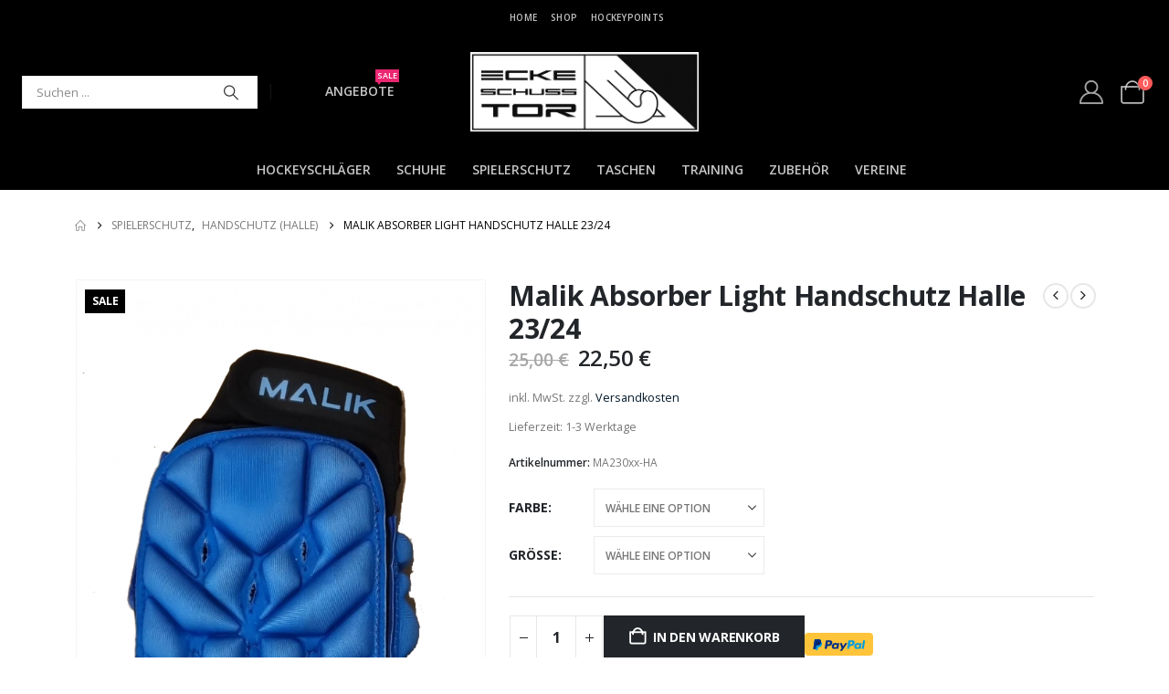

--- FILE ---
content_type: text/html; charset=UTF-8
request_url: https://ecke-schuss-tor.de/produkt/malik-absorber-light-handschutz-halle-23-24
body_size: 36470
content:
	<!DOCTYPE html>
	<html class=""  lang="de">
	<head>
		<meta http-equiv="X-UA-Compatible" content="IE=edge" />
		<meta http-equiv="Content-Type" content="text/html; charset=UTF-8" />
		<meta name="viewport" content="width=device-width, initial-scale=1, minimum-scale=1" />

		<link rel="profile" href="https://gmpg.org/xfn/11" />
		<link rel="pingback" href="https://ecke-schuss-tor.de/xmlrpc.php" />
		<meta name='robots' content='index, follow, max-image-preview:large, max-snippet:-1, max-video-preview:-1' />
	<style>img:is([sizes="auto" i], [sizes^="auto," i]) { contain-intrinsic-size: 3000px 1500px }</style>
	
	<!-- This site is optimized with the Yoast SEO plugin v26.8 - https://yoast.com/product/yoast-seo-wordpress/ -->
	<title>Malik Absorber Light Handschutz Halle 23/24 - ECKE SCHUSS TOR Shop</title>
	<meta name="description" content="Extrem leichter und flexibler Handschutz für Hallenhockey mit ausreichender Schutzwirkung für den Kinder und Jugendbereich." />
	<link rel="canonical" href="https://ecke-schuss-tor.de/produkt/malik-absorber-light-handschutz-halle-23-24" />
	<meta property="og:locale" content="de_DE" />
	<meta property="og:type" content="product" />
	<meta property="og:title" content="Malik Absorber Light Handschutz Halle 23/24 - ECKE SCHUSS TOR Shop" />
	<meta property="og:description" content="Extrem leichter und flexibler Handschutz für Hallenhockey mit ausreichender Schutzwirkung für den Kinder und Jugendbereich." />
	<meta property="og:url" content="https://ecke-schuss-tor.de/produkt/malik-absorber-light-handschutz-halle-23-24" />
	<meta property="og:site_name" content="ECKE SCHUSS TOR Shop" />
	<meta property="article:modified_time" content="2025-11-23T11:14:59+00:00" />
	<meta property="og:image" content="https://ecke-schuss-tor.de/wp-content/uploads/2023/10/MA23020_AbsorberLightblue.png" />
	<meta property="og:image:width" content="923" />
	<meta property="og:image:height" content="1416" />
	<meta property="og:image:type" content="image/png" />
	<meta name="twitter:card" content="summary_large_image" />
	<meta name="twitter:label1" content="Verfügbarkeit" />
	<meta name="twitter:data1" content="Auf Lager" />
	<script type="application/ld+json" class="yoast-schema-graph">{"@context":"https://schema.org","@graph":[{"@type":["WebPage","ItemPage"],"@id":"https://ecke-schuss-tor.de/produkt/malik-absorber-light-handschutz-halle-23-24","url":"https://ecke-schuss-tor.de/produkt/malik-absorber-light-handschutz-halle-23-24","name":"Malik Absorber Light Handschutz Halle 23/24 - ECKE SCHUSS TOR Shop","isPartOf":{"@id":"https://ecke-schuss-tor.de/#website"},"primaryImageOfPage":{"@id":"https://ecke-schuss-tor.de/produkt/malik-absorber-light-handschutz-halle-23-24#primaryimage"},"image":{"@id":"https://ecke-schuss-tor.de/produkt/malik-absorber-light-handschutz-halle-23-24#primaryimage"},"thumbnailUrl":"https://ecke-schuss-tor.de/wp-content/uploads/2023/10/MA23020_AbsorberLightblue.png","description":"Extrem leichter und flexibler Handschutz für Hallenhockey mit ausreichender Schutzwirkung für den Kinder und Jugendbereich.","breadcrumb":{"@id":"https://ecke-schuss-tor.de/produkt/malik-absorber-light-handschutz-halle-23-24#breadcrumb"},"inLanguage":"de","potentialAction":{"@type":"BuyAction","target":"https://ecke-schuss-tor.de/produkt/malik-absorber-light-handschutz-halle-23-24"}},{"@type":"ImageObject","inLanguage":"de","@id":"https://ecke-schuss-tor.de/produkt/malik-absorber-light-handschutz-halle-23-24#primaryimage","url":"https://ecke-schuss-tor.de/wp-content/uploads/2023/10/MA23020_AbsorberLightblue.png","contentUrl":"https://ecke-schuss-tor.de/wp-content/uploads/2023/10/MA23020_AbsorberLightblue.png","width":923,"height":1416},{"@type":"BreadcrumbList","@id":"https://ecke-schuss-tor.de/produkt/malik-absorber-light-handschutz-halle-23-24#breadcrumb","itemListElement":[{"@type":"ListItem","position":1,"name":"Startseite","item":"https://ecke-schuss-tor.de/"},{"@type":"ListItem","position":2,"name":"Online Shop","item":"https://ecke-schuss-tor.de/online-shop"},{"@type":"ListItem","position":3,"name":"Spielerschutz","item":"https://ecke-schuss-tor.de/produkt-kategorie/spielerschutz"},{"@type":"ListItem","position":4,"name":"Handschutz (Halle)","item":"https://ecke-schuss-tor.de/produkt-kategorie/spielerschutz/handschutz-halle"},{"@type":"ListItem","position":5,"name":"Malik Absorber Light Handschutz Halle 23/24"}]},{"@type":"WebSite","@id":"https://ecke-schuss-tor.de/#website","url":"https://ecke-schuss-tor.de/","name":"ECKE SCHUSS TOR Shop","description":"Wir leben Hockey","publisher":{"@id":"https://ecke-schuss-tor.de/#organization"},"potentialAction":[{"@type":"SearchAction","target":{"@type":"EntryPoint","urlTemplate":"https://ecke-schuss-tor.de/?s={search_term_string}"},"query-input":{"@type":"PropertyValueSpecification","valueRequired":true,"valueName":"search_term_string"}}],"inLanguage":"de"},{"@type":"Organization","@id":"https://ecke-schuss-tor.de/#organization","name":"ECKE SCHUSS TOR","url":"https://ecke-schuss-tor.de/","logo":{"@type":"ImageObject","inLanguage":"de","@id":"https://ecke-schuss-tor.de/#/schema/logo/image/","url":"https://ecke-schuss-tor.de/wp-content/uploads/2020/12/EST_plain_1c_RZ.jpg","contentUrl":"https://ecke-schuss-tor.de/wp-content/uploads/2020/12/EST_plain_1c_RZ.jpg","width":1084,"height":378,"caption":"ECKE SCHUSS TOR"},"image":{"@id":"https://ecke-schuss-tor.de/#/schema/logo/image/"}}]}</script>
	<meta property="product:brand" content="Malik" />
	<meta property="og:availability" content="instock" />
	<meta property="product:availability" content="instock" />
	<meta property="product:retailer_item_id" content="MA230xx-HA" />
	<meta property="product:condition" content="new" />
	<!-- / Yoast SEO plugin. -->


<link rel='dns-prefetch' href='//www.paypalobjects.com' />
<link rel="alternate" type="application/rss+xml" title="ECKE SCHUSS TOR Shop &raquo; Feed" href="https://ecke-schuss-tor.de/feed" />
<link rel="alternate" type="application/rss+xml" title="ECKE SCHUSS TOR Shop &raquo; Kommentar-Feed" href="https://ecke-schuss-tor.de/comments/feed" />
		<link rel="shortcut icon" href="//ecke-schuss-tor.de/wp-content/uploads/2020/06/cropped-EST-Logo-300x325-1.jpg" type="image/x-icon" />
				<link rel="apple-touch-icon" href="//ecke-schuss-tor.de/wp-content/uploads/2020/06/cropped-EST-Logo-300x325-1.jpg" />
				<link rel="apple-touch-icon" sizes="120x120" href="//ecke-schuss-tor.de/wp-content/uploads/2020/06/cropped-EST-Logo-300x325-1.jpg" />
				<link rel="apple-touch-icon" sizes="76x76" href="//ecke-schuss-tor.de/wp-content/uploads/2020/06/cropped-EST-Logo-300x325-1.jpg" />
				<link rel="apple-touch-icon" sizes="152x152" href="//ecke-schuss-tor.de/wp-content/uploads/2020/06/cropped-EST-Logo-300x325-1.jpg" />
				<!-- This site uses the Google Analytics by MonsterInsights plugin v9.11.1 - Using Analytics tracking - https://www.monsterinsights.com/ -->
							<script src="//www.googletagmanager.com/gtag/js?id=G-1B8QVYXXGB"  data-cfasync="false" data-wpfc-render="false" async></script>
			<script data-cfasync="false" data-wpfc-render="false">
				var mi_version = '9.11.1';
				var mi_track_user = true;
				var mi_no_track_reason = '';
								var MonsterInsightsDefaultLocations = {"page_location":"https:\/\/ecke-schuss-tor.de\/produkt\/malik-absorber-light-handschutz-halle-23-24\/"};
								if ( typeof MonsterInsightsPrivacyGuardFilter === 'function' ) {
					var MonsterInsightsLocations = (typeof MonsterInsightsExcludeQuery === 'object') ? MonsterInsightsPrivacyGuardFilter( MonsterInsightsExcludeQuery ) : MonsterInsightsPrivacyGuardFilter( MonsterInsightsDefaultLocations );
				} else {
					var MonsterInsightsLocations = (typeof MonsterInsightsExcludeQuery === 'object') ? MonsterInsightsExcludeQuery : MonsterInsightsDefaultLocations;
				}

								var disableStrs = [
										'ga-disable-G-1B8QVYXXGB',
									];

				/* Function to detect opted out users */
				function __gtagTrackerIsOptedOut() {
					for (var index = 0; index < disableStrs.length; index++) {
						if (document.cookie.indexOf(disableStrs[index] + '=true') > -1) {
							return true;
						}
					}

					return false;
				}

				/* Disable tracking if the opt-out cookie exists. */
				if (__gtagTrackerIsOptedOut()) {
					for (var index = 0; index < disableStrs.length; index++) {
						window[disableStrs[index]] = true;
					}
				}

				/* Opt-out function */
				function __gtagTrackerOptout() {
					for (var index = 0; index < disableStrs.length; index++) {
						document.cookie = disableStrs[index] + '=true; expires=Thu, 31 Dec 2099 23:59:59 UTC; path=/';
						window[disableStrs[index]] = true;
					}
				}

				if ('undefined' === typeof gaOptout) {
					function gaOptout() {
						__gtagTrackerOptout();
					}
				}
								window.dataLayer = window.dataLayer || [];

				window.MonsterInsightsDualTracker = {
					helpers: {},
					trackers: {},
				};
				if (mi_track_user) {
					function __gtagDataLayer() {
						dataLayer.push(arguments);
					}

					function __gtagTracker(type, name, parameters) {
						if (!parameters) {
							parameters = {};
						}

						if (parameters.send_to) {
							__gtagDataLayer.apply(null, arguments);
							return;
						}

						if (type === 'event') {
														parameters.send_to = monsterinsights_frontend.v4_id;
							var hookName = name;
							if (typeof parameters['event_category'] !== 'undefined') {
								hookName = parameters['event_category'] + ':' + name;
							}

							if (typeof MonsterInsightsDualTracker.trackers[hookName] !== 'undefined') {
								MonsterInsightsDualTracker.trackers[hookName](parameters);
							} else {
								__gtagDataLayer('event', name, parameters);
							}
							
						} else {
							__gtagDataLayer.apply(null, arguments);
						}
					}

					__gtagTracker('js', new Date());
					__gtagTracker('set', {
						'developer_id.dZGIzZG': true,
											});
					if ( MonsterInsightsLocations.page_location ) {
						__gtagTracker('set', MonsterInsightsLocations);
					}
										__gtagTracker('config', 'G-1B8QVYXXGB', {"forceSSL":"true","link_attribution":"true"} );
										window.gtag = __gtagTracker;										(function () {
						/* https://developers.google.com/analytics/devguides/collection/analyticsjs/ */
						/* ga and __gaTracker compatibility shim. */
						var noopfn = function () {
							return null;
						};
						var newtracker = function () {
							return new Tracker();
						};
						var Tracker = function () {
							return null;
						};
						var p = Tracker.prototype;
						p.get = noopfn;
						p.set = noopfn;
						p.send = function () {
							var args = Array.prototype.slice.call(arguments);
							args.unshift('send');
							__gaTracker.apply(null, args);
						};
						var __gaTracker = function () {
							var len = arguments.length;
							if (len === 0) {
								return;
							}
							var f = arguments[len - 1];
							if (typeof f !== 'object' || f === null || typeof f.hitCallback !== 'function') {
								if ('send' === arguments[0]) {
									var hitConverted, hitObject = false, action;
									if ('event' === arguments[1]) {
										if ('undefined' !== typeof arguments[3]) {
											hitObject = {
												'eventAction': arguments[3],
												'eventCategory': arguments[2],
												'eventLabel': arguments[4],
												'value': arguments[5] ? arguments[5] : 1,
											}
										}
									}
									if ('pageview' === arguments[1]) {
										if ('undefined' !== typeof arguments[2]) {
											hitObject = {
												'eventAction': 'page_view',
												'page_path': arguments[2],
											}
										}
									}
									if (typeof arguments[2] === 'object') {
										hitObject = arguments[2];
									}
									if (typeof arguments[5] === 'object') {
										Object.assign(hitObject, arguments[5]);
									}
									if ('undefined' !== typeof arguments[1].hitType) {
										hitObject = arguments[1];
										if ('pageview' === hitObject.hitType) {
											hitObject.eventAction = 'page_view';
										}
									}
									if (hitObject) {
										action = 'timing' === arguments[1].hitType ? 'timing_complete' : hitObject.eventAction;
										hitConverted = mapArgs(hitObject);
										__gtagTracker('event', action, hitConverted);
									}
								}
								return;
							}

							function mapArgs(args) {
								var arg, hit = {};
								var gaMap = {
									'eventCategory': 'event_category',
									'eventAction': 'event_action',
									'eventLabel': 'event_label',
									'eventValue': 'event_value',
									'nonInteraction': 'non_interaction',
									'timingCategory': 'event_category',
									'timingVar': 'name',
									'timingValue': 'value',
									'timingLabel': 'event_label',
									'page': 'page_path',
									'location': 'page_location',
									'title': 'page_title',
									'referrer' : 'page_referrer',
								};
								for (arg in args) {
																		if (!(!args.hasOwnProperty(arg) || !gaMap.hasOwnProperty(arg))) {
										hit[gaMap[arg]] = args[arg];
									} else {
										hit[arg] = args[arg];
									}
								}
								return hit;
							}

							try {
								f.hitCallback();
							} catch (ex) {
							}
						};
						__gaTracker.create = newtracker;
						__gaTracker.getByName = newtracker;
						__gaTracker.getAll = function () {
							return [];
						};
						__gaTracker.remove = noopfn;
						__gaTracker.loaded = true;
						window['__gaTracker'] = __gaTracker;
					})();
									} else {
										console.log("");
					(function () {
						function __gtagTracker() {
							return null;
						}

						window['__gtagTracker'] = __gtagTracker;
						window['gtag'] = __gtagTracker;
					})();
									}
			</script>
							<!-- / Google Analytics by MonsterInsights -->
		<style id='classic-theme-styles-inline-css'>
/*! This file is auto-generated */
.wp-block-button__link{color:#fff;background-color:#32373c;border-radius:9999px;box-shadow:none;text-decoration:none;padding:calc(.667em + 2px) calc(1.333em + 2px);font-size:1.125em}.wp-block-file__button{background:#32373c;color:#fff;text-decoration:none}
</style>
<link rel='stylesheet' id='yith-wcan-shortcodes-css' href='https://ecke-schuss-tor.de/wp-content/plugins/yith-woocommerce-ajax-navigation/assets/css/shortcodes.css?ver=5.17.0' media='all' />
<style id='yith-wcan-shortcodes-inline-css'>
:root{
	--yith-wcan-filters_colors_titles: #434343;
	--yith-wcan-filters_colors_background: #FFFFFF;
	--yith-wcan-filters_colors_accent: #A7144C;
	--yith-wcan-filters_colors_accent_r: 167;
	--yith-wcan-filters_colors_accent_g: 20;
	--yith-wcan-filters_colors_accent_b: 76;
	--yith-wcan-color_swatches_border_radius: 100%;
	--yith-wcan-color_swatches_size: 30px;
	--yith-wcan-labels_style_background: #FFFFFF;
	--yith-wcan-labels_style_background_hover: #A7144C;
	--yith-wcan-labels_style_background_active: #A7144C;
	--yith-wcan-labels_style_text: #434343;
	--yith-wcan-labels_style_text_hover: #FFFFFF;
	--yith-wcan-labels_style_text_active: #FFFFFF;
	--yith-wcan-anchors_style_text: #434343;
	--yith-wcan-anchors_style_text_hover: #A7144C;
	--yith-wcan-anchors_style_text_active: #A7144C;
}
</style>
<style id='global-styles-inline-css'>
:root{--wp--preset--aspect-ratio--square: 1;--wp--preset--aspect-ratio--4-3: 4/3;--wp--preset--aspect-ratio--3-4: 3/4;--wp--preset--aspect-ratio--3-2: 3/2;--wp--preset--aspect-ratio--2-3: 2/3;--wp--preset--aspect-ratio--16-9: 16/9;--wp--preset--aspect-ratio--9-16: 9/16;--wp--preset--color--black: #000000;--wp--preset--color--cyan-bluish-gray: #abb8c3;--wp--preset--color--white: #ffffff;--wp--preset--color--pale-pink: #f78da7;--wp--preset--color--vivid-red: #cf2e2e;--wp--preset--color--luminous-vivid-orange: #ff6900;--wp--preset--color--luminous-vivid-amber: #fcb900;--wp--preset--color--light-green-cyan: #7bdcb5;--wp--preset--color--vivid-green-cyan: #00d084;--wp--preset--color--pale-cyan-blue: #8ed1fc;--wp--preset--color--vivid-cyan-blue: #0693e3;--wp--preset--color--vivid-purple: #9b51e0;--wp--preset--color--primary: var(--porto-primary-color);--wp--preset--color--secondary: var(--porto-secondary-color);--wp--preset--color--tertiary: var(--porto-tertiary-color);--wp--preset--color--quaternary: var(--porto-quaternary-color);--wp--preset--color--dark: var(--porto-dark-color);--wp--preset--color--light: var(--porto-light-color);--wp--preset--color--primary-hover: var(--porto-primary-light-5);--wp--preset--gradient--vivid-cyan-blue-to-vivid-purple: linear-gradient(135deg,rgba(6,147,227,1) 0%,rgb(155,81,224) 100%);--wp--preset--gradient--light-green-cyan-to-vivid-green-cyan: linear-gradient(135deg,rgb(122,220,180) 0%,rgb(0,208,130) 100%);--wp--preset--gradient--luminous-vivid-amber-to-luminous-vivid-orange: linear-gradient(135deg,rgba(252,185,0,1) 0%,rgba(255,105,0,1) 100%);--wp--preset--gradient--luminous-vivid-orange-to-vivid-red: linear-gradient(135deg,rgba(255,105,0,1) 0%,rgb(207,46,46) 100%);--wp--preset--gradient--very-light-gray-to-cyan-bluish-gray: linear-gradient(135deg,rgb(238,238,238) 0%,rgb(169,184,195) 100%);--wp--preset--gradient--cool-to-warm-spectrum: linear-gradient(135deg,rgb(74,234,220) 0%,rgb(151,120,209) 20%,rgb(207,42,186) 40%,rgb(238,44,130) 60%,rgb(251,105,98) 80%,rgb(254,248,76) 100%);--wp--preset--gradient--blush-light-purple: linear-gradient(135deg,rgb(255,206,236) 0%,rgb(152,150,240) 100%);--wp--preset--gradient--blush-bordeaux: linear-gradient(135deg,rgb(254,205,165) 0%,rgb(254,45,45) 50%,rgb(107,0,62) 100%);--wp--preset--gradient--luminous-dusk: linear-gradient(135deg,rgb(255,203,112) 0%,rgb(199,81,192) 50%,rgb(65,88,208) 100%);--wp--preset--gradient--pale-ocean: linear-gradient(135deg,rgb(255,245,203) 0%,rgb(182,227,212) 50%,rgb(51,167,181) 100%);--wp--preset--gradient--electric-grass: linear-gradient(135deg,rgb(202,248,128) 0%,rgb(113,206,126) 100%);--wp--preset--gradient--midnight: linear-gradient(135deg,rgb(2,3,129) 0%,rgb(40,116,252) 100%);--wp--preset--font-size--small: 13px;--wp--preset--font-size--medium: 20px;--wp--preset--font-size--large: 36px;--wp--preset--font-size--x-large: 42px;--wp--preset--spacing--20: 0.44rem;--wp--preset--spacing--30: 0.67rem;--wp--preset--spacing--40: 1rem;--wp--preset--spacing--50: 1.5rem;--wp--preset--spacing--60: 2.25rem;--wp--preset--spacing--70: 3.38rem;--wp--preset--spacing--80: 5.06rem;--wp--preset--shadow--natural: 6px 6px 9px rgba(0, 0, 0, 0.2);--wp--preset--shadow--deep: 12px 12px 50px rgba(0, 0, 0, 0.4);--wp--preset--shadow--sharp: 6px 6px 0px rgba(0, 0, 0, 0.2);--wp--preset--shadow--outlined: 6px 6px 0px -3px rgba(255, 255, 255, 1), 6px 6px rgba(0, 0, 0, 1);--wp--preset--shadow--crisp: 6px 6px 0px rgba(0, 0, 0, 1);}:where(.is-layout-flex){gap: 0.5em;}:where(.is-layout-grid){gap: 0.5em;}body .is-layout-flex{display: flex;}.is-layout-flex{flex-wrap: wrap;align-items: center;}.is-layout-flex > :is(*, div){margin: 0;}body .is-layout-grid{display: grid;}.is-layout-grid > :is(*, div){margin: 0;}:where(.wp-block-columns.is-layout-flex){gap: 2em;}:where(.wp-block-columns.is-layout-grid){gap: 2em;}:where(.wp-block-post-template.is-layout-flex){gap: 1.25em;}:where(.wp-block-post-template.is-layout-grid){gap: 1.25em;}.has-black-color{color: var(--wp--preset--color--black) !important;}.has-cyan-bluish-gray-color{color: var(--wp--preset--color--cyan-bluish-gray) !important;}.has-white-color{color: var(--wp--preset--color--white) !important;}.has-pale-pink-color{color: var(--wp--preset--color--pale-pink) !important;}.has-vivid-red-color{color: var(--wp--preset--color--vivid-red) !important;}.has-luminous-vivid-orange-color{color: var(--wp--preset--color--luminous-vivid-orange) !important;}.has-luminous-vivid-amber-color{color: var(--wp--preset--color--luminous-vivid-amber) !important;}.has-light-green-cyan-color{color: var(--wp--preset--color--light-green-cyan) !important;}.has-vivid-green-cyan-color{color: var(--wp--preset--color--vivid-green-cyan) !important;}.has-pale-cyan-blue-color{color: var(--wp--preset--color--pale-cyan-blue) !important;}.has-vivid-cyan-blue-color{color: var(--wp--preset--color--vivid-cyan-blue) !important;}.has-vivid-purple-color{color: var(--wp--preset--color--vivid-purple) !important;}.has-black-background-color{background-color: var(--wp--preset--color--black) !important;}.has-cyan-bluish-gray-background-color{background-color: var(--wp--preset--color--cyan-bluish-gray) !important;}.has-white-background-color{background-color: var(--wp--preset--color--white) !important;}.has-pale-pink-background-color{background-color: var(--wp--preset--color--pale-pink) !important;}.has-vivid-red-background-color{background-color: var(--wp--preset--color--vivid-red) !important;}.has-luminous-vivid-orange-background-color{background-color: var(--wp--preset--color--luminous-vivid-orange) !important;}.has-luminous-vivid-amber-background-color{background-color: var(--wp--preset--color--luminous-vivid-amber) !important;}.has-light-green-cyan-background-color{background-color: var(--wp--preset--color--light-green-cyan) !important;}.has-vivid-green-cyan-background-color{background-color: var(--wp--preset--color--vivid-green-cyan) !important;}.has-pale-cyan-blue-background-color{background-color: var(--wp--preset--color--pale-cyan-blue) !important;}.has-vivid-cyan-blue-background-color{background-color: var(--wp--preset--color--vivid-cyan-blue) !important;}.has-vivid-purple-background-color{background-color: var(--wp--preset--color--vivid-purple) !important;}.has-black-border-color{border-color: var(--wp--preset--color--black) !important;}.has-cyan-bluish-gray-border-color{border-color: var(--wp--preset--color--cyan-bluish-gray) !important;}.has-white-border-color{border-color: var(--wp--preset--color--white) !important;}.has-pale-pink-border-color{border-color: var(--wp--preset--color--pale-pink) !important;}.has-vivid-red-border-color{border-color: var(--wp--preset--color--vivid-red) !important;}.has-luminous-vivid-orange-border-color{border-color: var(--wp--preset--color--luminous-vivid-orange) !important;}.has-luminous-vivid-amber-border-color{border-color: var(--wp--preset--color--luminous-vivid-amber) !important;}.has-light-green-cyan-border-color{border-color: var(--wp--preset--color--light-green-cyan) !important;}.has-vivid-green-cyan-border-color{border-color: var(--wp--preset--color--vivid-green-cyan) !important;}.has-pale-cyan-blue-border-color{border-color: var(--wp--preset--color--pale-cyan-blue) !important;}.has-vivid-cyan-blue-border-color{border-color: var(--wp--preset--color--vivid-cyan-blue) !important;}.has-vivid-purple-border-color{border-color: var(--wp--preset--color--vivid-purple) !important;}.has-vivid-cyan-blue-to-vivid-purple-gradient-background{background: var(--wp--preset--gradient--vivid-cyan-blue-to-vivid-purple) !important;}.has-light-green-cyan-to-vivid-green-cyan-gradient-background{background: var(--wp--preset--gradient--light-green-cyan-to-vivid-green-cyan) !important;}.has-luminous-vivid-amber-to-luminous-vivid-orange-gradient-background{background: var(--wp--preset--gradient--luminous-vivid-amber-to-luminous-vivid-orange) !important;}.has-luminous-vivid-orange-to-vivid-red-gradient-background{background: var(--wp--preset--gradient--luminous-vivid-orange-to-vivid-red) !important;}.has-very-light-gray-to-cyan-bluish-gray-gradient-background{background: var(--wp--preset--gradient--very-light-gray-to-cyan-bluish-gray) !important;}.has-cool-to-warm-spectrum-gradient-background{background: var(--wp--preset--gradient--cool-to-warm-spectrum) !important;}.has-blush-light-purple-gradient-background{background: var(--wp--preset--gradient--blush-light-purple) !important;}.has-blush-bordeaux-gradient-background{background: var(--wp--preset--gradient--blush-bordeaux) !important;}.has-luminous-dusk-gradient-background{background: var(--wp--preset--gradient--luminous-dusk) !important;}.has-pale-ocean-gradient-background{background: var(--wp--preset--gradient--pale-ocean) !important;}.has-electric-grass-gradient-background{background: var(--wp--preset--gradient--electric-grass) !important;}.has-midnight-gradient-background{background: var(--wp--preset--gradient--midnight) !important;}.has-small-font-size{font-size: var(--wp--preset--font-size--small) !important;}.has-medium-font-size{font-size: var(--wp--preset--font-size--medium) !important;}.has-large-font-size{font-size: var(--wp--preset--font-size--large) !important;}.has-x-large-font-size{font-size: var(--wp--preset--font-size--x-large) !important;}
:where(.wp-block-post-template.is-layout-flex){gap: 1.25em;}:where(.wp-block-post-template.is-layout-grid){gap: 1.25em;}
:where(.wp-block-columns.is-layout-flex){gap: 2em;}:where(.wp-block-columns.is-layout-grid){gap: 2em;}
:root :where(.wp-block-pullquote){font-size: 1.5em;line-height: 1.6;}
</style>
<link rel='stylesheet' id='photoswipe-css' href='https://ecke-schuss-tor.de/wp-content/plugins/woocommerce/assets/css/photoswipe/photoswipe.min.css?ver=10.4.3' media='all' />
<link rel='stylesheet' id='photoswipe-default-skin-css' href='https://ecke-schuss-tor.de/wp-content/plugins/woocommerce/assets/css/photoswipe/default-skin/default-skin.min.css?ver=10.4.3' media='all' />
<style id='woocommerce-inline-inline-css'>
.woocommerce form .form-row .required { visibility: visible; }
</style>
<link rel='stylesheet' id='paypalplus-woocommerce-front-css' href='https://ecke-schuss-tor.de/wp-content/plugins/woo-paypalplus/public/css/front.min.css?ver=1606922048' media='screen' />
<link rel='stylesheet' id='gateway-css' href='https://ecke-schuss-tor.de/wp-content/plugins/woocommerce-paypal-payments/modules/ppcp-button/assets/css/gateway.css?ver=3.3.2' media='all' />
<link rel='stylesheet' id='wcpa-frontend-css' href='https://ecke-schuss-tor.de/wp-content/plugins/woo-custom-product-addons/assets/css/style_1.css?ver=3.0.19' media='all' />
<link rel='stylesheet' id='woocommerce-gzd-layout-css' href='https://ecke-schuss-tor.de/wp-content/plugins/woocommerce-germanized/build/static/layout-styles.css?ver=3.20.5' media='all' />
<style id='woocommerce-gzd-layout-inline-css'>
.woocommerce-checkout .shop_table { background-color: #eeeeee; } .product p.deposit-packaging-type { font-size: 1.2em !important; }
                .wc-gzd-nutri-score-value-a {
                    background: url(https://ecke-schuss-tor.de/wp-content/plugins/woocommerce-germanized/assets/images/nutri-score-a.svg) no-repeat;
                }
                .wc-gzd-nutri-score-value-b {
                    background: url(https://ecke-schuss-tor.de/wp-content/plugins/woocommerce-germanized/assets/images/nutri-score-b.svg) no-repeat;
                }
                .wc-gzd-nutri-score-value-c {
                    background: url(https://ecke-schuss-tor.de/wp-content/plugins/woocommerce-germanized/assets/images/nutri-score-c.svg) no-repeat;
                }
                .wc-gzd-nutri-score-value-d {
                    background: url(https://ecke-schuss-tor.de/wp-content/plugins/woocommerce-germanized/assets/images/nutri-score-d.svg) no-repeat;
                }
                .wc-gzd-nutri-score-value-e {
                    background: url(https://ecke-schuss-tor.de/wp-content/plugins/woocommerce-germanized/assets/images/nutri-score-e.svg) no-repeat;
                }
            
</style>
<link rel='stylesheet' id='porto-fs-progress-bar-css' href='https://ecke-schuss-tor.de/wp-content/themes/porto/inc/lib/woocommerce-shipping-progress-bar/shipping-progress-bar.css?ver=7.7.0' media='all' />
<link rel='stylesheet' id='porto-css-vars-css' href='https://ecke-schuss-tor.de/wp-content/uploads/porto_styles/theme_css_vars.css?ver=7.7.0' media='all' />
<link rel='stylesheet' id='bootstrap-css' href='https://ecke-schuss-tor.de/wp-content/uploads/porto_styles/bootstrap.css?ver=7.7.0' media='all' />
<link rel='stylesheet' id='porto-plugins-css' href='https://ecke-schuss-tor.de/wp-content/themes/porto/css/plugins.css?ver=7.7.0' media='all' />
<link rel='stylesheet' id='porto-theme-css' href='https://ecke-schuss-tor.de/wp-content/themes/porto/css/theme.css?ver=7.7.0' media='all' />
<link rel='stylesheet' id='porto-widget-contact-info-css' href='https://ecke-schuss-tor.de/wp-content/themes/porto/css/part/widget-contact-info.css?ver=7.7.0' media='all' />
<link rel='stylesheet' id='porto-blog-legacy-css' href='https://ecke-schuss-tor.de/wp-content/themes/porto/css/part/blog-legacy.css?ver=7.7.0' media='all' />
<link rel='stylesheet' id='porto-side-menu-css' href='https://ecke-schuss-tor.de/wp-content/themes/porto/css/part/side-accordion.css?ver=7.7.0' media='all' />
<link rel='stylesheet' id='porto-header-shop-css' href='https://ecke-schuss-tor.de/wp-content/themes/porto/css/part/header-shop.css?ver=7.7.0' media='all' />
<link rel='stylesheet' id='porto-header-legacy-css' href='https://ecke-schuss-tor.de/wp-content/themes/porto/css/part/header-legacy.css?ver=7.7.0' media='all' />
<link rel='stylesheet' id='porto-footer-legacy-css' href='https://ecke-schuss-tor.de/wp-content/themes/porto/css/part/footer-legacy.css?ver=7.7.0' media='all' />
<link rel='stylesheet' id='porto-nav-panel-css' href='https://ecke-schuss-tor.de/wp-content/themes/porto/css/part/nav-panel.css?ver=7.7.0' media='all' />
<link rel='stylesheet' id='porto-media-mobile-sidebar-css' href='https://ecke-schuss-tor.de/wp-content/themes/porto/css/part/media-mobile-sidebar.css?ver=7.7.0' media='(max-width:991px)' />
<link rel='stylesheet' id='porto-theme-portfolio-css' href='https://ecke-schuss-tor.de/wp-content/themes/porto/css/theme_portfolio.css?ver=7.7.0' media='all' />
<link rel='stylesheet' id='porto-theme-member-css' href='https://ecke-schuss-tor.de/wp-content/themes/porto/css/theme_member.css?ver=7.7.0' media='all' />
<link rel='stylesheet' id='porto-shortcodes-css' href='https://ecke-schuss-tor.de/wp-content/uploads/porto_styles/shortcodes.css?ver=7.7.0' media='all' />
<link rel='stylesheet' id='porto-theme-shop-css' href='https://ecke-schuss-tor.de/wp-content/themes/porto/css/theme_shop.css?ver=7.7.0' media='all' />
<link rel='stylesheet' id='porto-only-product-css' href='https://ecke-schuss-tor.de/wp-content/themes/porto/css/part/only-product.css?ver=7.7.0' media='all' />
<link rel='stylesheet' id='porto-shop-legacy-css' href='https://ecke-schuss-tor.de/wp-content/themes/porto/css/part/shop-legacy.css?ver=7.7.0' media='all' />
<link rel='stylesheet' id='porto-shop-sidebar-base-css' href='https://ecke-schuss-tor.de/wp-content/themes/porto/css/part/shop-sidebar-base.css?ver=7.7.0' media='all' />
<link rel='stylesheet' id='porto-theme-elementor-css' href='https://ecke-schuss-tor.de/wp-content/themes/porto/css/theme_elementor.css?ver=7.7.0' media='all' />
<link rel='stylesheet' id='porto-dynamic-style-css' href='https://ecke-schuss-tor.de/wp-content/uploads/porto_styles/dynamic_style.css?ver=7.7.0' media='all' />
<link rel='stylesheet' id='porto-type-builder-css' href='https://ecke-schuss-tor.de/wp-content/plugins/porto-functionality/builders/assets/type-builder.css?ver=3.7.2' media='all' />
<link rel='stylesheet' id='porto-account-login-style-css' href='https://ecke-schuss-tor.de/wp-content/themes/porto/css/theme/shop/login-style/account-login.css?ver=7.7.0' media='all' />
<link rel='stylesheet' id='porto-theme-woopage-css' href='https://ecke-schuss-tor.de/wp-content/themes/porto/css/theme/shop/other/woopage.css?ver=7.7.0' media='all' />
<link rel='stylesheet' id='porto-style-css' href='https://ecke-schuss-tor.de/wp-content/themes/porto/style.css?ver=7.7.0' media='all' />
<style id='porto-style-inline-css'>
.side-header-narrow-bar-logo{max-width:170px}#header,.sticky-header .header-main.sticky{border-top:1px solid #000000}@media (min-width:992px){}.page-top ul.breadcrumb > li.home{display:inline-block}.page-top ul.breadcrumb > li.home a{position:relative;width:1em;text-indent:-9999px}.page-top ul.breadcrumb > li.home a:after{content:"\e883";font-family:'porto';float:left;text-indent:0}.product-images .img-thumbnail .inner,.product-images .img-thumbnail .inner img{-webkit-transform:none;transform:none}.sticky-product{position:fixed;top:0;left:0;width:100%;z-index:1001;background-color:#fff;box-shadow:0 3px 5px rgba(0,0,0,0.08);padding:15px 0}.sticky-product.pos-bottom{top:auto;bottom:var(--porto-icon-menus-mobile,0);box-shadow:0 -3px 5px rgba(0,0,0,0.08)}.sticky-product .container{display:-ms-flexbox;display:flex;-ms-flex-align:center;align-items:center;-ms-flex-wrap:wrap;flex-wrap:wrap}.sticky-product .sticky-image{max-width:60px;margin-right:15px}.sticky-product .add-to-cart{-ms-flex:1;flex:1;text-align:right;margin-top:5px}.sticky-product .product-name{font-size:16px;font-weight:600;line-height:inherit;margin-bottom:0}.sticky-product .sticky-detail{line-height:1.5;display:-ms-flexbox;display:flex}.sticky-product .star-rating{margin:5px 15px;font-size:1em}.sticky-product .availability{padding-top:2px}.sticky-product .sticky-detail .price{font-family:Open Sans,Open Sans,sans-serif;font-weight:400;margin-bottom:0;font-size:1.3em;line-height:1.5}.sticky-product.pos-top:not(.hide){top:0;opacity:1;visibility:visible;transform:translate3d( 0,0,0 )}.sticky-product.pos-top.scroll-down{opacity:0 !important;visibility:hidden;transform:translate3d( 0,-100%,0 )}.sticky-product.sticky-ready{transition:left .3s,visibility 0.3s,opacity 0.3s,transform 0.3s,top 0.3s ease}.sticky-product .quantity.extra-type{display:none}@media (min-width:992px){body.single-product .sticky-product .container{padding-left:calc(var(--porto-grid-gutter-width) / 2);padding-right:calc(var(--porto-grid-gutter-width) / 2)}}.sticky-product .container{padding-left:var(--porto-fluid-spacing);padding-right:var(--porto-fluid-spacing)}@media (max-width:768px){.sticky-product .sticky-image,.sticky-product .sticky-detail,.sticky-product{display:none}.sticky-product.show-mobile{display:block;padding-top:10px;padding-bottom:10px}.sticky-product.show-mobile .add-to-cart{margin-top:0}.sticky-product.show-mobile .single_add_to_cart_button{margin:0;width:100%}}.screen-reader-text{position:absolute !important;width:1px !important;height:1px !important;padding:0 !important;overflow:hidden !important;clip:rect(1px,1px,1px,1px) !important;white-space:nowrap !important;border:0 !important}
</style>
<link rel='stylesheet' id='porto-360-gallery-css' href='https://ecke-schuss-tor.de/wp-content/themes/porto/inc/lib/threesixty/threesixty.css?ver=7.7.0' media='all' />
<link rel='stylesheet' id='styles-child-css' href='https://ecke-schuss-tor.de/wp-content/themes/porto-child/style.css?ver=6.8.3' media='all' />
<script src="https://ecke-schuss-tor.de/wp-content/plugins/google-analytics-for-wordpress/assets/js/frontend-gtag.min.js?ver=9.11.1" id="monsterinsights-frontend-script-js" async data-wp-strategy="async"></script>
<script data-cfasync="false" data-wpfc-render="false" id='monsterinsights-frontend-script-js-extra'>var monsterinsights_frontend = {"js_events_tracking":"true","download_extensions":"doc,pdf,ppt,zip,xls,docx,pptx,xlsx","inbound_paths":"[{\"path\":\"\\\/go\\\/\",\"label\":\"affiliate\"},{\"path\":\"\\\/recommend\\\/\",\"label\":\"affiliate\"}]","home_url":"https:\/\/ecke-schuss-tor.de","hash_tracking":"false","v4_id":"G-1B8QVYXXGB"};</script>
<script src="https://ecke-schuss-tor.de/wp-includes/js/jquery/jquery.min.js?ver=3.7.1" id="jquery-core-js"></script>
<script src="https://ecke-schuss-tor.de/wp-includes/js/jquery/jquery-migrate.min.js?ver=3.4.1" id="jquery-migrate-js"></script>
<script src="https://ecke-schuss-tor.de/wp-content/plugins/woocommerce/assets/js/accounting/accounting.min.js?ver=0.4.2" id="wc-accounting-js"></script>
<script src="https://ecke-schuss-tor.de/wp-content/plugins/woocommerce/assets/js/jquery-blockui/jquery.blockUI.min.js?ver=2.7.0-wc.10.4.3" id="wc-jquery-blockui-js" defer data-wp-strategy="defer"></script>
<script id="wc-add-to-cart-js-extra">
var wc_add_to_cart_params = {"ajax_url":"\/wp-admin\/admin-ajax.php","wc_ajax_url":"\/?wc-ajax=%%endpoint%%","i18n_view_cart":"Warenkorb anzeigen","cart_url":"https:\/\/ecke-schuss-tor.de\/cart","is_cart":"","cart_redirect_after_add":"no"};
</script>
<script src="https://ecke-schuss-tor.de/wp-content/plugins/woocommerce/assets/js/frontend/add-to-cart.min.js?ver=10.4.3" id="wc-add-to-cart-js" defer data-wp-strategy="defer"></script>
<script src="https://ecke-schuss-tor.de/wp-content/plugins/woocommerce/assets/js/photoswipe/photoswipe.min.js?ver=4.1.1-wc.10.4.3" id="wc-photoswipe-js" defer data-wp-strategy="defer"></script>
<script src="https://ecke-schuss-tor.de/wp-content/plugins/woocommerce/assets/js/photoswipe/photoswipe-ui-default.min.js?ver=4.1.1-wc.10.4.3" id="wc-photoswipe-ui-default-js" defer data-wp-strategy="defer"></script>
<script id="wc-single-product-js-extra">
var wc_single_product_params = {"i18n_required_rating_text":"Bitte w\u00e4hle eine Bewertung","i18n_rating_options":["1 von 5\u00a0Sternen","2 von 5\u00a0Sternen","3 von 5\u00a0Sternen","4 von 5\u00a0Sternen","5 von 5\u00a0Sternen"],"i18n_product_gallery_trigger_text":"Bildergalerie im Vollbildmodus anzeigen","review_rating_required":"yes","flexslider":{"rtl":false,"animation":"slide","smoothHeight":true,"directionNav":false,"controlNav":"thumbnails","slideshow":false,"animationSpeed":500,"animationLoop":false,"allowOneSlide":false},"zoom_enabled":"","zoom_options":[],"photoswipe_enabled":"1","photoswipe_options":{"shareEl":false,"closeOnScroll":false,"history":false,"hideAnimationDuration":0,"showAnimationDuration":0},"flexslider_enabled":""};
</script>
<script src="https://ecke-schuss-tor.de/wp-content/plugins/woocommerce/assets/js/frontend/single-product.min.js?ver=10.4.3" id="wc-single-product-js" defer data-wp-strategy="defer"></script>
<script src="https://ecke-schuss-tor.de/wp-content/plugins/woocommerce/assets/js/js-cookie/js.cookie.min.js?ver=2.1.4-wc.10.4.3" id="wc-js-cookie-js" defer data-wp-strategy="defer"></script>
<script id="woocommerce-js-extra">
var woocommerce_params = {"ajax_url":"\/wp-admin\/admin-ajax.php","wc_ajax_url":"\/?wc-ajax=%%endpoint%%","i18n_password_show":"Passwort anzeigen","i18n_password_hide":"Passwort ausblenden"};
</script>
<script src="https://ecke-schuss-tor.de/wp-content/plugins/woocommerce/assets/js/frontend/woocommerce.min.js?ver=10.4.3" id="woocommerce-js" defer data-wp-strategy="defer"></script>
<script src="https://cdn.jsdelivr.net/npm/bluebird@3.5.3/js/browser/bluebird.js?ver=6.8.3" id="bluebird-js"></script>
<script id="wc-cart-fragments-js-extra">
var wc_cart_fragments_params = {"ajax_url":"\/wp-admin\/admin-ajax.php","wc_ajax_url":"\/?wc-ajax=%%endpoint%%","cart_hash_key":"wc_cart_hash_3834f940eaa9b46e519975f10086c3ea","fragment_name":"wc_fragments_3834f940eaa9b46e519975f10086c3ea","request_timeout":"15000"};
</script>
<script src="https://ecke-schuss-tor.de/wp-content/plugins/woocommerce/assets/js/frontend/cart-fragments.min.js?ver=10.4.3" id="wc-cart-fragments-js" defer data-wp-strategy="defer"></script>
<script id="wc-gzd-unit-price-observer-queue-js-extra">
var wc_gzd_unit_price_observer_queue_params = {"ajax_url":"\/wp-admin\/admin-ajax.php","wc_ajax_url":"\/?wc-ajax=%%endpoint%%","refresh_unit_price_nonce":"fa33b097b9"};
</script>
<script src="https://ecke-schuss-tor.de/wp-content/plugins/woocommerce-germanized/build/static/unit-price-observer-queue.js?ver=3.20.5" id="wc-gzd-unit-price-observer-queue-js" defer data-wp-strategy="defer"></script>
<script id="wc-gzd-unit-price-observer-js-extra">
var wc_gzd_unit_price_observer_params = {"wrapper":" .type-product .summary","price_selector":{" > p.price":{"is_total_price":false,"is_primary_selector":true,"quantity_selector":""}},"replace_price":"1","product_id":"15994","price_decimal_sep":",","price_thousand_sep":".","qty_selector":"input.quantity, input.qty","refresh_on_load":""};
</script>
<script src="https://ecke-schuss-tor.de/wp-content/plugins/woocommerce-germanized/build/static/unit-price-observer.js?ver=3.20.5" id="wc-gzd-unit-price-observer-js" defer data-wp-strategy="defer"></script>
<script src="https://ecke-schuss-tor.de/wp-content/plugins/woocommerce/assets/js/jquery-cookie/jquery.cookie.min.js?ver=1.4.1-wc.10.4.3" id="wc-jquery-cookie-js" defer data-wp-strategy="defer"></script>
<link rel="https://api.w.org/" href="https://ecke-schuss-tor.de/wp-json/" /><link rel="alternate" title="JSON" type="application/json" href="https://ecke-schuss-tor.de/wp-json/wp/v2/product/15994" /><link rel="EditURI" type="application/rsd+xml" title="RSD" href="https://ecke-schuss-tor.de/xmlrpc.php?rsd" />
<meta name="generator" content="WordPress 6.8.3" />
<meta name="generator" content="WooCommerce 10.4.3" />
<link rel='shortlink' href='https://ecke-schuss-tor.de/?p=15994' />
<link rel="alternate" title="oEmbed (JSON)" type="application/json+oembed" href="https://ecke-schuss-tor.de/wp-json/oembed/1.0/embed?url=https%3A%2F%2Fecke-schuss-tor.de%2Fprodukt%2Fmalik-absorber-light-handschutz-halle-23-24" />
<link rel="alternate" title="oEmbed (XML)" type="text/xml+oembed" href="https://ecke-schuss-tor.de/wp-json/oembed/1.0/embed?url=https%3A%2F%2Fecke-schuss-tor.de%2Fprodukt%2Fmalik-absorber-light-handschutz-halle-23-24&#038;format=xml" />
<!-- Google site verification - Google for WooCommerce -->
<meta name="google-site-verification" content="t_NWg_Sx0U5DJ5DEpSfjCvJ0aLGN532h6bRBm5rgYTc" />
		<script type="text/javascript" id="webfont-queue">
		WebFontConfig = {
			google: { families: [ 'Open+Sans:400,500,600,700,800','Shadows+Into+Light:400,700','Playfair+Display:400,700' ] }
		};
		(function(d) {
			var wf = d.createElement('script'), s = d.scripts[d.scripts.length - 1];
			wf.src = 'https://ecke-schuss-tor.de/wp-content/themes/porto/js/libs/webfont.js';
			wf.async = true;
			s.parentNode.insertBefore(wf, s);
		})(document);</script>
			<noscript><style>.woocommerce-product-gallery{ opacity: 1 !important; }</style></noscript>
	<meta name="generator" content="Elementor 3.34.3; features: additional_custom_breakpoints; settings: css_print_method-external, google_font-enabled, font_display-auto">
			<style>
				.e-con.e-parent:nth-of-type(n+4):not(.e-lazyloaded):not(.e-no-lazyload),
				.e-con.e-parent:nth-of-type(n+4):not(.e-lazyloaded):not(.e-no-lazyload) * {
					background-image: none !important;
				}
				@media screen and (max-height: 1024px) {
					.e-con.e-parent:nth-of-type(n+3):not(.e-lazyloaded):not(.e-no-lazyload),
					.e-con.e-parent:nth-of-type(n+3):not(.e-lazyloaded):not(.e-no-lazyload) * {
						background-image: none !important;
					}
				}
				@media screen and (max-height: 640px) {
					.e-con.e-parent:nth-of-type(n+2):not(.e-lazyloaded):not(.e-no-lazyload),
					.e-con.e-parent:nth-of-type(n+2):not(.e-lazyloaded):not(.e-no-lazyload) * {
						background-image: none !important;
					}
				}
			</style>
			<style>:root{  --wcpaSectionTitleSize:14px;   --wcpaLabelSize:14px;   --wcpaDescSize:13px;   --wcpaErrorSize:13px;   --wcpaLabelWeight:normal;   --wcpaDescWeight:normal;   --wcpaBorderWidth:1px;   --wcpaBorderRadius:6px;   --wcpaInputHeight:45px;   --wcpaCheckLabelSize:14px;   --wcpaCheckBorderWidth:1px;   --wcpaCheckWidth:20px;   --wcpaCheckHeight:20px;   --wcpaCheckBorderRadius:4px;   --wcpaCheckButtonRadius:5px;   --wcpaCheckButtonBorder:2px; }:root{  --wcpaButtonColor:#3340d3;   --wcpaLabelColor:#424242;   --wcpaDescColor:#797979;   --wcpaBorderColor:#c6d0e9;   --wcpaBorderColorFocus:#3561f3;   --wcpaInputBgColor:#FFFFFF;   --wcpaInputColor:#5d5d5d;   --wcpaCheckLabelColor:#4a4a4a;   --wcpaCheckBgColor:#3340d3;   --wcpaCheckBorderColor:#B9CBE3;   --wcpaCheckTickColor:#ffffff;   --wcpaRadioBgColor:#3340d3;   --wcpaRadioBorderColor:#B9CBE3;   --wcpaRadioTickColor:#ffffff;   --wcpaButtonTextColor:#ffffff;   --wcpaErrorColor:#F55050; }:root{}</style><link rel="icon" href="https://ecke-schuss-tor.de/wp-content/uploads/2020/06/cropped-EST-Logo-300x325-1-32x32.jpg" sizes="32x32" />
<link rel="icon" href="https://ecke-schuss-tor.de/wp-content/uploads/2020/06/cropped-EST-Logo-300x325-1-192x192.jpg" sizes="192x192" />
<link rel="apple-touch-icon" href="https://ecke-schuss-tor.de/wp-content/uploads/2020/06/cropped-EST-Logo-300x325-1-180x180.jpg" />
<meta name="msapplication-TileImage" content="https://ecke-schuss-tor.de/wp-content/uploads/2020/06/cropped-EST-Logo-300x325-1-270x270.jpg" />
	</head>
	<body class="wp-singular product-template-default single single-product postid-15994 wp-embed-responsive wp-theme-porto wp-child-theme-porto-child theme-porto woocommerce woocommerce-page woocommerce-no-js eio-default yith-wcan-free login-popup full blog-1 elementor-default elementor-kit-2455">
	
	<div class="page-wrapper"><!-- page wrapper -->
		
											<!-- header wrapper -->
				<div class="header-wrapper wide">
										

	<header  id="header" class="header-builder">
	
	<div class="header-top header-has-center"><div class="header-row container-fluid"><div class="header-col header-center"><ul id="menu-top-menu" class="top-links mega-menu"><li id="nav-menu-item-6670" class="menu-item menu-item-type-post_type menu-item-object-page menu-item-home narrow"><a href="https://ecke-schuss-tor.de/">Home</a></li>
<li id="nav-menu-item-7242" class="menu-item menu-item-type-post_type menu-item-object-page current_page_parent narrow"><a href="https://ecke-schuss-tor.de/online-shop">Shop</a></li>
<li id="nav-menu-item-6672" class="menu-item menu-item-type-custom menu-item-object-custom narrow"><a href="https://ecke-schuss-tor.de/hockeypoints">Hockeypoints</a></li>
</ul></div></div></div><div class="header-main header-has-center"><div class="header-row container-fluid"><div class="header-col header-left"><div class="searchform-popup advanced-search-layout"><a  class="search-toggle" role="button" aria-label="Search Toggle" href="#"><i class="porto-icon-magnifier"></i><span class="search-text">Suche</span></a>	<form action="https://ecke-schuss-tor.de/" method="get"
		class="searchform search-layout-advanced">
		<div class="searchform-fields">
			<span class="text"><input name="s" type="text" value="" placeholder="Suchen ..." autocomplete="off" /></span>
						<span class="button-wrap">
				<button class="btn btn-special" aria-label="Suche" title="Suche" type="submit">
					<i class="porto-icon-magnifier"></i>
				</button>
							</span>
		</div>
				<div class="live-search-list"></div>
			</form>
	</div><span class="separator"></span><div class="menu-custom-block"><span></span><a href="https://ecke-schuss-tor.de/produkt-kategorie/sale">Angebote<em class="tip hot">SALE</em></a></div></div><div class="header-col header-center">
	<div class="logo">
	<a aria-label="Site Logo" href="https://ecke-schuss-tor.de/" title="ECKE SCHUSS TOR Shop - Wir leben Hockey"  rel="home">
		<img class="img-responsive sticky-logo sticky-retina-logo" src="//ecke-schuss-tor.de/wp-content/uploads/2020/12/EST_plain_1c_RZ.jpg" alt="ECKE SCHUSS TOR Shop" /><img fetchpriority="high" class="img-responsive standard-logo retina-logo" width="1084" height="378" src="//ecke-schuss-tor.de/wp-content/uploads/2020/12/EST_plain_1c_RZ.jpg" alt="ECKE SCHUSS TOR Shop" />	</a>
	</div>
	</div><div class="header-col header-right"><a href="https://ecke-schuss-tor.de/my-account" aria-label="Mein Konto" title="Mein Konto" class="my-account  porto-link-login"><i class="porto-icon-user-2"></i></a>		<div id="mini-cart" aria-haspopup="true" class="mini-cart simple">
			<div class="cart-head">
			<span class="cart-icon"><i class="minicart-icon porto-icon-shopping-cart"></i><span class="cart-items">0</span></span><span class="cart-items-text">0 items</span>			</div>
			<div class="cart-popup widget_shopping_cart">
				<div class="widget_shopping_cart_content">
									<div class="cart-loading"></div>
								</div>
			</div>
				</div>
		</div></div>
<nav id="nav-panel">
	<div class="container">
		<div class="mobile-nav-wrap">
		<div class="menu-wrap"><ul id="menu-sale" class="mobile-menu accordion-menu"><li id="accordion-menu-item-7697" class="menu-item menu-item-type-custom menu-item-object-custom menu-item-home"><a href="https://ecke-schuss-tor.de">Schläger</a></li>
<li id="accordion-menu-item-7698" class="menu-item menu-item-type-custom menu-item-object-custom menu-item-home"><a href="https://ecke-schuss-tor.de">Schuhe</a></li>
<li id="accordion-menu-item-7699" class="menu-item menu-item-type-custom menu-item-object-custom menu-item-home"><a href="https://ecke-schuss-tor.de">Schutz</a></li>
<li id="accordion-menu-item-7701" class="menu-item menu-item-type-custom menu-item-object-custom menu-item-home"><a href="https://ecke-schuss-tor.de">Taschen</a></li>
<li id="accordion-menu-item-7700" class="menu-item menu-item-type-custom menu-item-object-custom menu-item-home"><a href="https://ecke-schuss-tor.de">Zubehör</a></li>
</ul><ul id="menu-top-kategorien" class="mobile-menu accordion-menu"><li id="accordion-menu-item-4054" class="menu-item menu-item-type-taxonomy menu-item-object-product_cat menu-item-has-children has-sub"><a href="https://ecke-schuss-tor.de/produkt-kategorie/hockeyschlaeger">Hockeyschläger</a>
<span aria-label="Open Submenu" class="arrow" role="button"></span><ul class="sub-menu">
	<li id="accordion-menu-item-4068" class="menu-item menu-item-type-taxonomy menu-item-object-product_cat"><a href="https://ecke-schuss-tor.de/produkt-kategorie/hockeyschlaeger/feldschlaeger">Feldschläger</a></li>
	<li id="accordion-menu-item-4268" class="menu-item menu-item-type-taxonomy menu-item-object-product_cat"><a href="https://ecke-schuss-tor.de/produkt-kategorie/hockeyschlaeger/hallenschlaeger">Hallenschläger</a></li>
	<li id="accordion-menu-item-17875" class="menu-item menu-item-type-taxonomy menu-item-object-product_cat"><a href="https://ecke-schuss-tor.de/produkt-kategorie/hockeyschlaeger/torwartschlaeger">Torwartschläger</a></li>
</ul>
</li>
<li id="accordion-menu-item-4057" class="menu-item menu-item-type-taxonomy menu-item-object-product_cat menu-item-has-children has-sub"><a href="https://ecke-schuss-tor.de/produkt-kategorie/schuhe">Schuhe</a>
<span aria-label="Open Submenu" class="arrow" role="button"></span><ul class="sub-menu">
	<li id="accordion-menu-item-4267" class="menu-item menu-item-type-taxonomy menu-item-object-product_cat"><a href="https://ecke-schuss-tor.de/produkt-kategorie/schuhe/kunstrasen-schuhe">Kunstrasen</a></li>
	<li id="accordion-menu-item-4272" class="menu-item menu-item-type-taxonomy menu-item-object-product_cat"><a href="https://ecke-schuss-tor.de/produkt-kategorie/schuhe/hallen-schuhe">Halle</a></li>
</ul>
</li>
<li id="accordion-menu-item-4059" class="menu-item menu-item-type-taxonomy menu-item-object-product_cat current-product-ancestor menu-item-has-children has-sub"><a href="https://ecke-schuss-tor.de/produkt-kategorie/spielerschutz">Spielerschutz</a>
<span aria-label="Open Submenu" class="arrow" role="button"></span><ul class="sub-menu">
	<li id="accordion-menu-item-4063" class="menu-item menu-item-type-taxonomy menu-item-object-product_cat"><a href="https://ecke-schuss-tor.de/produkt-kategorie/spielerschutz/handschutz">Handschutz (Feld)</a></li>
	<li id="accordion-menu-item-9896" class="menu-item menu-item-type-taxonomy menu-item-object-product_cat current-product-ancestor current-menu-parent current-product-parent active"><a href="https://ecke-schuss-tor.de/produkt-kategorie/spielerschutz/handschutz-halle">Handschutz (Halle)</a></li>
	<li id="accordion-menu-item-4062" class="menu-item menu-item-type-taxonomy menu-item-object-product_cat"><a href="https://ecke-schuss-tor.de/produkt-kategorie/spielerschutz/schienbeinschutz">Schienbeinschutz</a></li>
	<li id="accordion-menu-item-4060" class="menu-item menu-item-type-taxonomy menu-item-object-product_cat"><a href="https://ecke-schuss-tor.de/produkt-kategorie/spielerschutz/zahnschutz">Zahnschutz</a></li>
	<li id="accordion-menu-item-4273" class="menu-item menu-item-type-taxonomy menu-item-object-product_cat"><a href="https://ecke-schuss-tor.de/produkt-kategorie/spielerschutz/eckenschutz">Eckenschutz</a></li>
</ul>
</li>
<li id="accordion-menu-item-4056" class="menu-item menu-item-type-taxonomy menu-item-object-product_cat menu-item-has-children has-sub"><a href="https://ecke-schuss-tor.de/produkt-kategorie/taschen">Taschen</a>
<span aria-label="Open Submenu" class="arrow" role="button"></span><ul class="sub-menu">
	<li id="accordion-menu-item-4381" class="menu-item menu-item-type-taxonomy menu-item-object-product_cat"><a href="https://ecke-schuss-tor.de/produkt-kategorie/taschen/schlaegertaschen">Schlägertaschen</a></li>
	<li id="accordion-menu-item-4382" class="menu-item menu-item-type-taxonomy menu-item-object-product_cat"><a href="https://ecke-schuss-tor.de/produkt-kategorie/taschen/rucksaecke">Rucksäcke</a></li>
	<li id="accordion-menu-item-5128" class="menu-item menu-item-type-taxonomy menu-item-object-product_cat"><a href="https://ecke-schuss-tor.de/produkt-kategorie/taschen/weekender">Weekender</a></li>
</ul>
</li>
<li id="accordion-menu-item-4058" class="menu-item menu-item-type-taxonomy menu-item-object-product_cat menu-item-has-children has-sub"><a href="https://ecke-schuss-tor.de/produkt-kategorie/training">Training</a>
<span aria-label="Open Submenu" class="arrow" role="button"></span><ul class="sub-menu">
	<li id="accordion-menu-item-10194" class="menu-item menu-item-type-taxonomy menu-item-object-product_cat"><a href="https://ecke-schuss-tor.de/produkt-kategorie/training/shirts">Shirts</a></li>
	<li id="accordion-menu-item-5009" class="menu-item menu-item-type-taxonomy menu-item-object-product_cat"><a href="https://ecke-schuss-tor.de/produkt-kategorie/training/hosen">Hosen</a></li>
	<li id="accordion-menu-item-5010" class="menu-item menu-item-type-taxonomy menu-item-object-product_cat"><a href="https://ecke-schuss-tor.de/produkt-kategorie/training/rock">Rock</a></li>
	<li id="accordion-menu-item-4069" class="menu-item menu-item-type-taxonomy menu-item-object-product_cat"><a href="https://ecke-schuss-tor.de/produkt-kategorie/training/trainingsanzug">Trainingsanzug</a></li>
	<li id="accordion-menu-item-5165" class="menu-item menu-item-type-taxonomy menu-item-object-product_cat"><a href="https://ecke-schuss-tor.de/produkt-kategorie/training/stutzen">Stutzen</a></li>
</ul>
</li>
<li id="accordion-menu-item-4055" class="menu-item menu-item-type-taxonomy menu-item-object-product_cat menu-item-has-children has-sub"><a href="https://ecke-schuss-tor.de/produkt-kategorie/zubehoer">Zubehör</a>
<span aria-label="Open Submenu" class="arrow" role="button"></span><ul class="sub-menu">
	<li id="accordion-menu-item-4274" class="menu-item menu-item-type-taxonomy menu-item-object-product_cat"><a href="https://ecke-schuss-tor.de/produkt-kategorie/zubehoer/armbaender">Armbänder</a></li>
	<li id="accordion-menu-item-6387" class="menu-item menu-item-type-taxonomy menu-item-object-product_cat"><a href="https://ecke-schuss-tor.de/produkt-kategorie/zubehoer/baelle">Bälle</a></li>
	<li id="accordion-menu-item-4380" class="menu-item menu-item-type-taxonomy menu-item-object-product_cat"><a href="https://ecke-schuss-tor.de/produkt-kategorie/zubehoer/geschenke">Geschenke</a></li>
	<li id="accordion-menu-item-4269" class="menu-item menu-item-type-taxonomy menu-item-object-product_cat"><a href="https://ecke-schuss-tor.de/produkt-kategorie/zubehoer/griffband-und-tape">Griffband und Tape</a></li>
	<li id="accordion-menu-item-5350" class="menu-item menu-item-type-taxonomy menu-item-object-product_cat"><a href="https://ecke-schuss-tor.de/produkt-kategorie/zubehoer/haarbaender">Haarbänder</a></li>
	<li id="accordion-menu-item-4064" class="menu-item menu-item-type-taxonomy menu-item-object-product_cat"><a href="https://ecke-schuss-tor.de/produkt-kategorie/zubehoer/schiedsrichter">Schiedsrichter</a></li>
	<li id="accordion-menu-item-5351" class="menu-item menu-item-type-taxonomy menu-item-object-product_cat"><a href="https://ecke-schuss-tor.de/produkt-kategorie/zubehoer/torwartartikel">Torwartartikel</a></li>
	<li id="accordion-menu-item-5012" class="menu-item menu-item-type-taxonomy menu-item-object-product_cat"><a href="https://ecke-schuss-tor.de/produkt-kategorie/zubehoer/trinkflasche">Trinkflasche</a></li>
</ul>
</li>
<li id="accordion-menu-item-4053" class="menu-item menu-item-type-taxonomy menu-item-object-product_cat menu-item-has-children has-sub"><a href="https://ecke-schuss-tor.de/produkt-kategorie/vereine">Vereine</a>
<span aria-label="Open Submenu" class="arrow" role="button"></span><ul class="sub-menu">
	<li id="accordion-menu-item-4061" class="menu-item menu-item-type-taxonomy menu-item-object-product_cat"><a href="https://ecke-schuss-tor.de/produkt-kategorie/vereine/asv-muenchen">ASV München</a></li>
	<li id="accordion-menu-item-4065" class="menu-item menu-item-type-taxonomy menu-item-object-product_cat"><a href="https://ecke-schuss-tor.de/produkt-kategorie/vereine/esv-muenchen">ESV München</a></li>
	<li id="accordion-menu-item-21287" class="menu-item menu-item-type-taxonomy menu-item-object-product_cat"><a href="https://ecke-schuss-tor.de/produkt-kategorie/vereine/hc-wacker">HC Wacker</a></li>
	<li id="accordion-menu-item-23504" class="menu-item menu-item-type-taxonomy menu-item-object-product_cat"><a href="https://ecke-schuss-tor.de/produkt-kategorie/vereine/fc-ismaning">FC Ismaning</a></li>
</ul>
</li>
</ul></div><div class="menu-custom-block"><span></span><a href="https://ecke-schuss-tor.de/produkt-kategorie/sale">Angebote<em class="tip hot">SALE</em></a></div><div class="menu-wrap"><ul id="menu-top-menu-1" class="mobile-menu accordion-menu"><li id="accordion-menu-item-6670" class="menu-item menu-item-type-post_type menu-item-object-page menu-item-home"><a href="https://ecke-schuss-tor.de/">Home</a></li>
<li id="accordion-menu-item-7242" class="menu-item menu-item-type-post_type menu-item-object-page current_page_parent"><a href="https://ecke-schuss-tor.de/online-shop">Shop</a></li>
<li id="accordion-menu-item-6672" class="menu-item menu-item-type-custom menu-item-object-custom"><a href="https://ecke-schuss-tor.de/hockeypoints">Hockeypoints</a></li>
</ul></div>		</div>
	</div>
</nav>
</div><div class="header-bottom header-has-center main-menu-wrap"><div class="header-row container-fluid"><div class="header-col header-center"><ul id="menu-top-kategorien-1" class="secondary-menu main-menu mega-menu menu-flat menu-flat-border"><li id="nav-menu-item-4054" class="menu-item menu-item-type-taxonomy menu-item-object-product_cat menu-item-has-children has-sub narrow"><a href="https://ecke-schuss-tor.de/produkt-kategorie/hockeyschlaeger">Hockeyschläger</a>
<div class="popup"><div class="inner" style=""><ul class="sub-menu porto-narrow-sub-menu">
	<li id="nav-menu-item-4068" class="menu-item menu-item-type-taxonomy menu-item-object-product_cat" data-cols="1"><a href="https://ecke-schuss-tor.de/produkt-kategorie/hockeyschlaeger/feldschlaeger">Feldschläger</a></li>
	<li id="nav-menu-item-4268" class="menu-item menu-item-type-taxonomy menu-item-object-product_cat" data-cols="1"><a href="https://ecke-schuss-tor.de/produkt-kategorie/hockeyschlaeger/hallenschlaeger">Hallenschläger</a></li>
	<li id="nav-menu-item-17875" class="menu-item menu-item-type-taxonomy menu-item-object-product_cat" data-cols="1"><a href="https://ecke-schuss-tor.de/produkt-kategorie/hockeyschlaeger/torwartschlaeger">Torwartschläger</a></li>
</ul></div></div>
</li>
<li id="nav-menu-item-4057" class="menu-item menu-item-type-taxonomy menu-item-object-product_cat menu-item-has-children has-sub narrow"><a href="https://ecke-schuss-tor.de/produkt-kategorie/schuhe">Schuhe</a>
<div class="popup"><div class="inner" style=""><ul class="sub-menu porto-narrow-sub-menu">
	<li id="nav-menu-item-4267" class="menu-item menu-item-type-taxonomy menu-item-object-product_cat" data-cols="1"><a href="https://ecke-schuss-tor.de/produkt-kategorie/schuhe/kunstrasen-schuhe">Kunstrasen</a></li>
	<li id="nav-menu-item-4272" class="menu-item menu-item-type-taxonomy menu-item-object-product_cat" data-cols="1"><a href="https://ecke-schuss-tor.de/produkt-kategorie/schuhe/hallen-schuhe">Halle</a></li>
</ul></div></div>
</li>
<li id="nav-menu-item-4059" class="menu-item menu-item-type-taxonomy menu-item-object-product_cat current-product-ancestor menu-item-has-children has-sub narrow"><a href="https://ecke-schuss-tor.de/produkt-kategorie/spielerschutz">Spielerschutz</a>
<div class="popup"><div class="inner" style=""><ul class="sub-menu porto-narrow-sub-menu">
	<li id="nav-menu-item-4063" class="menu-item menu-item-type-taxonomy menu-item-object-product_cat" data-cols="1"><a href="https://ecke-schuss-tor.de/produkt-kategorie/spielerschutz/handschutz">Handschutz (Feld)</a></li>
	<li id="nav-menu-item-9896" class="menu-item menu-item-type-taxonomy menu-item-object-product_cat current-product-ancestor current-menu-parent current-product-parent active" data-cols="1"><a href="https://ecke-schuss-tor.de/produkt-kategorie/spielerschutz/handschutz-halle">Handschutz (Halle)</a></li>
	<li id="nav-menu-item-4062" class="menu-item menu-item-type-taxonomy menu-item-object-product_cat" data-cols="1"><a href="https://ecke-schuss-tor.de/produkt-kategorie/spielerschutz/schienbeinschutz">Schienbeinschutz</a></li>
	<li id="nav-menu-item-4060" class="menu-item menu-item-type-taxonomy menu-item-object-product_cat" data-cols="1"><a href="https://ecke-schuss-tor.de/produkt-kategorie/spielerschutz/zahnschutz">Zahnschutz</a></li>
	<li id="nav-menu-item-4273" class="menu-item menu-item-type-taxonomy menu-item-object-product_cat" data-cols="1"><a href="https://ecke-schuss-tor.de/produkt-kategorie/spielerschutz/eckenschutz">Eckenschutz</a></li>
</ul></div></div>
</li>
<li id="nav-menu-item-4056" class="menu-item menu-item-type-taxonomy menu-item-object-product_cat menu-item-has-children has-sub narrow"><a href="https://ecke-schuss-tor.de/produkt-kategorie/taschen">Taschen</a>
<div class="popup"><div class="inner" style=""><ul class="sub-menu porto-narrow-sub-menu">
	<li id="nav-menu-item-4381" class="menu-item menu-item-type-taxonomy menu-item-object-product_cat" data-cols="1"><a href="https://ecke-schuss-tor.de/produkt-kategorie/taschen/schlaegertaschen">Schlägertaschen</a></li>
	<li id="nav-menu-item-4382" class="menu-item menu-item-type-taxonomy menu-item-object-product_cat" data-cols="1"><a href="https://ecke-schuss-tor.de/produkt-kategorie/taschen/rucksaecke">Rucksäcke</a></li>
	<li id="nav-menu-item-5128" class="menu-item menu-item-type-taxonomy menu-item-object-product_cat" data-cols="1"><a href="https://ecke-schuss-tor.de/produkt-kategorie/taschen/weekender">Weekender</a></li>
</ul></div></div>
</li>
<li id="nav-menu-item-4058" class="menu-item menu-item-type-taxonomy menu-item-object-product_cat menu-item-has-children has-sub narrow"><a href="https://ecke-schuss-tor.de/produkt-kategorie/training">Training</a>
<div class="popup"><div class="inner" style=""><ul class="sub-menu porto-narrow-sub-menu">
	<li id="nav-menu-item-10194" class="menu-item menu-item-type-taxonomy menu-item-object-product_cat" data-cols="1"><a href="https://ecke-schuss-tor.de/produkt-kategorie/training/shirts">Shirts</a></li>
	<li id="nav-menu-item-5009" class="menu-item menu-item-type-taxonomy menu-item-object-product_cat" data-cols="1"><a href="https://ecke-schuss-tor.de/produkt-kategorie/training/hosen">Hosen</a></li>
	<li id="nav-menu-item-5010" class="menu-item menu-item-type-taxonomy menu-item-object-product_cat" data-cols="1"><a href="https://ecke-schuss-tor.de/produkt-kategorie/training/rock">Rock</a></li>
	<li id="nav-menu-item-4069" class="menu-item menu-item-type-taxonomy menu-item-object-product_cat" data-cols="1"><a href="https://ecke-schuss-tor.de/produkt-kategorie/training/trainingsanzug">Trainingsanzug</a></li>
	<li id="nav-menu-item-5165" class="menu-item menu-item-type-taxonomy menu-item-object-product_cat" data-cols="1"><a href="https://ecke-schuss-tor.de/produkt-kategorie/training/stutzen">Stutzen</a></li>
</ul></div></div>
</li>
<li id="nav-menu-item-4055" class="menu-item menu-item-type-taxonomy menu-item-object-product_cat menu-item-has-children has-sub narrow"><a href="https://ecke-schuss-tor.de/produkt-kategorie/zubehoer">Zubehör</a>
<div class="popup"><div class="inner" style=""><ul class="sub-menu porto-narrow-sub-menu">
	<li id="nav-menu-item-4274" class="menu-item menu-item-type-taxonomy menu-item-object-product_cat" data-cols="1"><a href="https://ecke-schuss-tor.de/produkt-kategorie/zubehoer/armbaender">Armbänder</a></li>
	<li id="nav-menu-item-6387" class="menu-item menu-item-type-taxonomy menu-item-object-product_cat" data-cols="1"><a href="https://ecke-schuss-tor.de/produkt-kategorie/zubehoer/baelle">Bälle</a></li>
	<li id="nav-menu-item-4380" class="menu-item menu-item-type-taxonomy menu-item-object-product_cat" data-cols="1"><a href="https://ecke-schuss-tor.de/produkt-kategorie/zubehoer/geschenke">Geschenke</a></li>
	<li id="nav-menu-item-4269" class="menu-item menu-item-type-taxonomy menu-item-object-product_cat" data-cols="1"><a href="https://ecke-schuss-tor.de/produkt-kategorie/zubehoer/griffband-und-tape">Griffband und Tape</a></li>
	<li id="nav-menu-item-5350" class="menu-item menu-item-type-taxonomy menu-item-object-product_cat" data-cols="1"><a href="https://ecke-schuss-tor.de/produkt-kategorie/zubehoer/haarbaender">Haarbänder</a></li>
	<li id="nav-menu-item-4064" class="menu-item menu-item-type-taxonomy menu-item-object-product_cat" data-cols="1"><a href="https://ecke-schuss-tor.de/produkt-kategorie/zubehoer/schiedsrichter">Schiedsrichter</a></li>
	<li id="nav-menu-item-5351" class="menu-item menu-item-type-taxonomy menu-item-object-product_cat" data-cols="1"><a href="https://ecke-schuss-tor.de/produkt-kategorie/zubehoer/torwartartikel">Torwartartikel</a></li>
	<li id="nav-menu-item-5012" class="menu-item menu-item-type-taxonomy menu-item-object-product_cat" data-cols="1"><a href="https://ecke-schuss-tor.de/produkt-kategorie/zubehoer/trinkflasche">Trinkflasche</a></li>
</ul></div></div>
</li>
<li id="nav-menu-item-4053" class="menu-item menu-item-type-taxonomy menu-item-object-product_cat menu-item-has-children has-sub narrow"><a href="https://ecke-schuss-tor.de/produkt-kategorie/vereine">Vereine</a>
<div class="popup"><div class="inner" style=""><ul class="sub-menu porto-narrow-sub-menu">
	<li id="nav-menu-item-4061" class="menu-item menu-item-type-taxonomy menu-item-object-product_cat" data-cols="1"><a href="https://ecke-schuss-tor.de/produkt-kategorie/vereine/asv-muenchen">ASV München</a></li>
	<li id="nav-menu-item-4065" class="menu-item menu-item-type-taxonomy menu-item-object-product_cat" data-cols="1"><a href="https://ecke-schuss-tor.de/produkt-kategorie/vereine/esv-muenchen">ESV München</a></li>
	<li id="nav-menu-item-21287" class="menu-item menu-item-type-taxonomy menu-item-object-product_cat" data-cols="1"><a href="https://ecke-schuss-tor.de/produkt-kategorie/vereine/hc-wacker">HC Wacker</a></li>
	<li id="nav-menu-item-23504" class="menu-item menu-item-type-taxonomy menu-item-object-product_cat" data-cols="1"><a href="https://ecke-schuss-tor.de/produkt-kategorie/vereine/fc-ismaning">FC Ismaning</a></li>
</ul></div></div>
</li>
</ul></div></div></div>	</header>

									</div>
				<!-- end header wrapper -->
			
			
					<section class="page-top page-header-6">
	<div class="container hide-title">
	<div class="row">
		<div class="col-lg-12 clearfix">
			<div class="pt-right d-none">
								<h1 class="page-title">Malik Absorber Light Handschutz Halle 23/24</h1>
							</div>
							<div class="breadcrumbs-wrap pt-left">
					<ul class="breadcrumb" itemscope itemtype="https://schema.org/BreadcrumbList"><li class="home" itemprop="itemListElement" itemscope itemtype="https://schema.org/ListItem"><a itemprop="item" href="https://ecke-schuss-tor.de" title="Zur Startseite"><span itemprop="name">Home</span></a><meta itemprop="position" content="1" /><i class="delimiter delimiter-2"></i></li><li><span itemprop="itemListElement" itemscope itemtype="https://schema.org/ListItem"><a itemprop="item" href="https://ecke-schuss-tor.de/produkt-kategorie/spielerschutz"><span itemprop="name">Spielerschutz</span></a><meta itemprop="position" content="2" /></span>, <span itemprop="itemListElement" itemscope itemtype="https://schema.org/ListItem"><a itemprop="item" href="https://ecke-schuss-tor.de/produkt-kategorie/spielerschutz/handschutz-halle"><span itemprop="name">Handschutz (Halle)</span></a><meta itemprop="position" content="3" /></span><i class="delimiter delimiter-2"></i></li><li>Malik Absorber Light Handschutz Halle 23/24</li></ul>				</div>
								</div>
	</div>
</div>
	</section>
	
		<div id="main" class="column1 boxed"><!-- main -->

			<div class="container">
			<div class="row main-content-wrap">

			<!-- main content -->
			<div class="main-content col-lg-12">

			
	<div id="primary" class="content-area"><main id="content" class="site-main">

					
			<div class="woocommerce-notices-wrapper"></div>
<div id="product-15994" class="product type-product post-15994 status-publish first instock product_cat-handschutz-halle product_tag-handschutz product_tag-malik has-post-thumbnail sale taxable shipping-taxable purchasable product-type-variable product-layout-default">

	<div class="product-summary-wrap">
					<div class="row">
				<div class="summary-before col-md-5">
							<div class="labels"><span class="onsale">Sale</span></div><div class="woocommerce-product-gallery woocommerce-product-gallery--with-images images">
	<div class="woocommerce-product-gallery__wrapper">
<div class="product-images images">
	<div class="product-image-slider owl-carousel show-nav-hover has-ccols ccols-1"><div class="img-thumbnail"><div class="inner"><img width="600" height="920" src="https://ecke-schuss-tor.de/wp-content/uploads/2023/10/MA23020_AbsorberLightblue-600x920.png" class="woocommerce-main-image wp-post-image" alt="Malik Absorber Light Handschutz Halle 23/24 Handschutz (Halle)" href="https://ecke-schuss-tor.de/wp-content/uploads/2023/10/MA23020_AbsorberLightblue.png" title="Malik Absorber Light Handschutz Halle 23/24 Handschutz (Halle)" data-large_image_width="923" data-large_image_height="1416" decoding="async" srcset="https://ecke-schuss-tor.de/wp-content/uploads/2023/10/MA23020_AbsorberLightblue-600x920.png 600w, https://ecke-schuss-tor.de/wp-content/uploads/2023/10/MA23020_AbsorberLightblue-400x614.png 400w, https://ecke-schuss-tor.de/wp-content/uploads/2023/10/MA23020_AbsorberLightblue-367x563.png 367w" sizes="(max-width: 600px) 100vw, 600px" /></div></div></div><span class="zoom" data-index="0"><i class="porto-icon-plus"></i></span></div>

<div class="product-thumbnails thumbnails">
	<div class="product-thumbs-slider owl-carousel has-ccols-spacing has-ccols ccols-4"><div class="img-thumbnail"><img class="woocommerce-main-thumb img-responsive" alt="Malik Absorber Light Handschutz Halle 23/24 – Bild 1" src="https://ecke-schuss-tor.de/wp-content/uploads/2023/10/MA23020_AbsorberLightblue-300x300.png" width="300" height="300" /></div></div></div>
	</div>
</div>
						</div>

			<div class="summary entry-summary col-md-7">
							<h2 class="product_title entry-title show-product-nav">
		Malik Absorber Light Handschutz Halle 23/24	</h2>
<div class="product-nav">		<div class="product-prev">
			<a href="https://ecke-schuss-tor.de/produkt/tk-xplorer-handschutz" aria-label="prev">
				<span class="product-link"></span>
				<span class="product-popup">
					<span class="featured-box">
						<span class="box-content">
							<span class="product-image">
								<span class="inner">
									<img loading="lazy" width="150" height="150" src="https://ecke-schuss-tor.de/wp-content/uploads/2023/10/323004-02-TK-XPLORER-HANDSCHUTZ-1-150x150.jpg" class="attachment-150x150 size-150x150 wp-post-image" alt="Malik Absorber Light Handschutz Halle 23/24 Handschutz (Halle)" decoding="async" title="Malik Absorber Light Handschutz Halle 23/24 Handschutz (Halle)" />								</span>
							</span>
							<span class="product-details">
								<span class="product-title">TK Xplorer Handschutz</span>
							</span>
						</span>
					</span>
				</span>
			</a>
		</div>
				<div class="product-next">
			<a href="https://ecke-schuss-tor.de/produkt/grays-int-pro-hallenhandschuh-schwarz" aria-label="next">
				<span class="product-link"></span>
				<span class="product-popup">
					<span class="featured-box">
						<span class="box-content">
							<span class="product-image">
								<span class="inner">
									<img loading="lazy" width="150" height="150" src="https://ecke-schuss-tor.de/wp-content/uploads/2025/09/Screenshot2025-09-12161157-150x150.jpg" class="attachment-150x150 size-150x150 wp-post-image" alt="Grays Handschutz Halle Int Pro Schwarz" decoding="async" title="Malik Absorber Light Handschutz Halle 23/24 Handschutz (Halle)" />								</span>
							</span>
							<span class="product-details">
								<span class="product-title">Grays INT PRO Hallenhandschuh schwarz</span>
							</span>
						</span>
					</span>
				</span>
			</a>
		</div>
		</div><p class="price"><del aria-hidden="true"><span class="woocommerce-Price-amount amount"><bdi>25,00&nbsp;<span class="woocommerce-Price-currencySymbol">&euro;</span></bdi></span></del> <span class="screen-reader-text">Ursprünglicher Preis war: 25,00&nbsp;&euro;</span><ins aria-hidden="true"><span class="woocommerce-Price-amount amount"><bdi>22,50&nbsp;<span class="woocommerce-Price-currencySymbol">&euro;</span></bdi></span></ins><span class="screen-reader-text">Aktueller Preis ist: 22,50&nbsp;&euro;.</span></p>

	<p class="wc-gzd-additional-info price price-unit smaller wc-gzd-additional-info-placeholder" aria-hidden="true"></p>
<div class="legal-price-info">
	<p class="wc-gzd-additional-info">
					<span class="wc-gzd-additional-info tax-info">inkl. MwSt.</span>
							<span class="wc-gzd-additional-info shipping-costs-info">zzgl. <a href="https://ecke-schuss-tor.de/versandinformationen" target="_blank">Versandkosten</a></span>
			</p>
</div>

	<p class="wc-gzd-additional-info delivery-time-info"><span class="delivery-time-inner delivery-time-1-3-werktage">Lieferzeit: <span class="delivery-time-data">1-3 Werktage</span></span></p>
<div class="product_meta">

	
	
		<span class="sku_wrapper">Artikelnummer: <span class="sku">MA230xx-HA</span></span>

		
	
	
	
</div>

<form class="variations_form cart" action="https://ecke-schuss-tor.de/produkt/malik-absorber-light-handschutz-halle-23-24" method="post" enctype='multipart/form-data' data-product_id="15994" data-product_variations="[{&quot;attributes&quot;:{&quot;attribute_pa_color&quot;:&quot;pink&quot;,&quot;attribute_pa_size-textil&quot;:&quot;xxs&quot;},&quot;availability_html&quot;:&quot;&lt;p class=\&quot;stock out-of-stock\&quot;&gt;Nicht vorr\u00e4tig&lt;\/p&gt;\n&quot;,&quot;backorders_allowed&quot;:false,&quot;dimensions&quot;:{&quot;length&quot;:&quot;&quot;,&quot;width&quot;:&quot;&quot;,&quot;height&quot;:&quot;&quot;},&quot;dimensions_html&quot;:&quot;n.\u00a0a.&quot;,&quot;display_price&quot;:22.5,&quot;display_regular_price&quot;:25,&quot;image&quot;:{&quot;title&quot;:&quot;MA23019_Absorber Light pink.png&quot;,&quot;caption&quot;:&quot;&quot;,&quot;url&quot;:&quot;https:\/\/ecke-schuss-tor.de\/wp-content\/uploads\/2023\/10\/MA23019_AbsorberLightpink.png&quot;,&quot;alt&quot;:&quot;MA23019_Absorber Light pink.png&quot;,&quot;src&quot;:&quot;https:\/\/ecke-schuss-tor.de\/wp-content\/uploads\/2023\/10\/MA23019_AbsorberLightpink-600x798.png&quot;,&quot;srcset&quot;:&quot;https:\/\/ecke-schuss-tor.de\/wp-content\/uploads\/2023\/10\/MA23019_AbsorberLightpink-600x798.png 600w, https:\/\/ecke-schuss-tor.de\/wp-content\/uploads\/2023\/10\/MA23019_AbsorberLightpink-400x532.png 400w, https:\/\/ecke-schuss-tor.de\/wp-content\/uploads\/2023\/10\/MA23019_AbsorberLightpink-367x488.png 367w&quot;,&quot;sizes&quot;:&quot;(max-width: 600px) 100vw, 600px&quot;,&quot;full_src&quot;:&quot;https:\/\/ecke-schuss-tor.de\/wp-content\/uploads\/2023\/10\/MA23019_AbsorberLightpink.png&quot;,&quot;full_src_w&quot;:995,&quot;full_src_h&quot;:1324,&quot;gallery_thumbnail_src&quot;:&quot;https:\/\/ecke-schuss-tor.de\/wp-content\/uploads\/2023\/10\/MA23019_AbsorberLightpink-150x150.png&quot;,&quot;gallery_thumbnail_src_w&quot;:150,&quot;gallery_thumbnail_src_h&quot;:150,&quot;thumb_src&quot;:&quot;https:\/\/ecke-schuss-tor.de\/wp-content\/uploads\/2023\/10\/MA23019_AbsorberLightpink-300x300.png&quot;,&quot;thumb_src_w&quot;:300,&quot;thumb_src_h&quot;:300,&quot;src_w&quot;:600,&quot;src_h&quot;:798},&quot;image_id&quot;:15996,&quot;is_downloadable&quot;:false,&quot;is_in_stock&quot;:false,&quot;is_purchasable&quot;:true,&quot;is_sold_individually&quot;:&quot;no&quot;,&quot;is_virtual&quot;:false,&quot;max_qty&quot;:&quot;&quot;,&quot;min_qty&quot;:1,&quot;price_html&quot;:&quot;&quot;,&quot;sku&quot;:&quot;MA23019-XXS&quot;,&quot;variation_description&quot;:&quot;&quot;,&quot;variation_id&quot;:15997,&quot;variation_is_active&quot;:true,&quot;variation_is_visible&quot;:true,&quot;weight&quot;:&quot;&quot;,&quot;weight_html&quot;:&quot;n.\u00a0a.&quot;,&quot;image_thumb&quot;:&quot;https:\/\/ecke-schuss-tor.de\/wp-content\/uploads\/2023\/10\/MA23019_AbsorberLightpink-300x300.png&quot;,&quot;image_src&quot;:&quot;https:\/\/ecke-schuss-tor.de\/wp-content\/uploads\/2023\/10\/MA23019_AbsorberLightpink-600x798.png&quot;,&quot;image_link&quot;:&quot;https:\/\/ecke-schuss-tor.de\/wp-content\/uploads\/2023\/10\/MA23019_AbsorberLightpink.png&quot;,&quot;delivery_time&quot;:&quot;&quot;,&quot;unit_price&quot;:&quot;&quot;,&quot;product_units&quot;:&quot;&quot;,&quot;tax_info&quot;:&quot;inkl. 19 % MwSt.&quot;,&quot;shipping_costs_info&quot;:&quot;zzgl. &lt;a href=\&quot;https:\/\/ecke-schuss-tor.de\/versandinformationen\&quot; target=\&quot;_blank\&quot;&gt;Versandkosten&lt;\/a&gt;&quot;,&quot;defect_description&quot;:&quot;&quot;,&quot;deposit_amount&quot;:&quot;&quot;,&quot;deposit_packaging_type&quot;:&quot;&quot;,&quot;product_safety_attachments&quot;:&quot;&quot;,&quot;has_product_safety_information&quot;:false,&quot;manufacturer&quot;:&quot;&quot;,&quot;safety_instructions&quot;:&quot;&quot;,&quot;wireless_electronic_device&quot;:&quot;no&quot;,&quot;power_supply&quot;:&quot;&quot;,&quot;is_food&quot;:&quot;no&quot;,&quot;food_description&quot;:&quot;&quot;,&quot;food_place_of_origin&quot;:&quot;&quot;,&quot;food_distributor&quot;:&quot;&quot;,&quot;alcohol_content&quot;:&quot;&quot;,&quot;includes_alcohol&quot;:&quot;no&quot;,&quot;drained_weight&quot;:&quot;&quot;,&quot;net_filling_quantity&quot;:&quot;&quot;,&quot;ingredients&quot;:&quot;&quot;,&quot;allergenic&quot;:&quot;&quot;,&quot;nutrients&quot;:&quot;&quot;,&quot;nutri_score&quot;:&quot;&quot;},{&quot;attributes&quot;:{&quot;attribute_pa_color&quot;:&quot;grau&quot;,&quot;attribute_pa_size-textil&quot;:&quot;small&quot;},&quot;availability_html&quot;:&quot;&lt;p class=\&quot;stock in-stock\&quot;&gt;Auf Lager&lt;\/p&gt;\n&quot;,&quot;backorders_allowed&quot;:false,&quot;dimensions&quot;:{&quot;length&quot;:&quot;&quot;,&quot;width&quot;:&quot;&quot;,&quot;height&quot;:&quot;&quot;},&quot;dimensions_html&quot;:&quot;n.\u00a0a.&quot;,&quot;display_price&quot;:22.5,&quot;display_regular_price&quot;:25,&quot;image&quot;:{&quot;title&quot;:&quot;MA23017_Absorber Light grey.png&quot;,&quot;caption&quot;:&quot;&quot;,&quot;url&quot;:&quot;https:\/\/ecke-schuss-tor.de\/wp-content\/uploads\/2023\/10\/MA23017_AbsorberLightgrey.png&quot;,&quot;alt&quot;:&quot;MA23017_Absorber Light grey.png&quot;,&quot;src&quot;:&quot;https:\/\/ecke-schuss-tor.de\/wp-content\/uploads\/2023\/10\/MA23017_AbsorberLightgrey.png&quot;,&quot;srcset&quot;:&quot;https:\/\/ecke-schuss-tor.de\/wp-content\/uploads\/2023\/10\/MA23017_AbsorberLightgrey.png 582w, https:\/\/ecke-schuss-tor.de\/wp-content\/uploads\/2023\/10\/MA23017_AbsorberLightgrey-400x400.png 400w, https:\/\/ecke-schuss-tor.de\/wp-content\/uploads\/2023\/10\/MA23017_AbsorberLightgrey-560x560.png 560w, https:\/\/ecke-schuss-tor.de\/wp-content\/uploads\/2023\/10\/MA23017_AbsorberLightgrey-367x367.png 367w&quot;,&quot;sizes&quot;:&quot;(max-width: 582px) 100vw, 582px&quot;,&quot;full_src&quot;:&quot;https:\/\/ecke-schuss-tor.de\/wp-content\/uploads\/2023\/10\/MA23017_AbsorberLightgrey.png&quot;,&quot;full_src_w&quot;:582,&quot;full_src_h&quot;:582,&quot;gallery_thumbnail_src&quot;:&quot;https:\/\/ecke-schuss-tor.de\/wp-content\/uploads\/2023\/10\/MA23017_AbsorberLightgrey-150x150.png&quot;,&quot;gallery_thumbnail_src_w&quot;:150,&quot;gallery_thumbnail_src_h&quot;:150,&quot;thumb_src&quot;:&quot;https:\/\/ecke-schuss-tor.de\/wp-content\/uploads\/2023\/10\/MA23017_AbsorberLightgrey-300x300.png&quot;,&quot;thumb_src_w&quot;:300,&quot;thumb_src_h&quot;:300,&quot;src_w&quot;:582,&quot;src_h&quot;:582},&quot;image_id&quot;:15998,&quot;is_downloadable&quot;:false,&quot;is_in_stock&quot;:true,&quot;is_purchasable&quot;:true,&quot;is_sold_individually&quot;:&quot;no&quot;,&quot;is_virtual&quot;:false,&quot;max_qty&quot;:3,&quot;min_qty&quot;:1,&quot;price_html&quot;:&quot;&quot;,&quot;sku&quot;:&quot;MA23017-S&quot;,&quot;variation_description&quot;:&quot;&quot;,&quot;variation_id&quot;:15999,&quot;variation_is_active&quot;:true,&quot;variation_is_visible&quot;:true,&quot;weight&quot;:&quot;&quot;,&quot;weight_html&quot;:&quot;n.\u00a0a.&quot;,&quot;image_thumb&quot;:&quot;https:\/\/ecke-schuss-tor.de\/wp-content\/uploads\/2023\/10\/MA23017_AbsorberLightgrey-300x300.png&quot;,&quot;image_src&quot;:&quot;https:\/\/ecke-schuss-tor.de\/wp-content\/uploads\/2023\/10\/MA23017_AbsorberLightgrey.png&quot;,&quot;image_link&quot;:&quot;https:\/\/ecke-schuss-tor.de\/wp-content\/uploads\/2023\/10\/MA23017_AbsorberLightgrey.png&quot;,&quot;delivery_time&quot;:&quot;&lt;span class=\&quot;delivery-time-inner delivery-time-1-3-werktage\&quot;&gt;Lieferzeit: &lt;span class=\&quot;delivery-time-data\&quot;&gt;1-3 Werktage&lt;\/span&gt;&lt;\/span&gt;&quot;,&quot;unit_price&quot;:&quot;&quot;,&quot;product_units&quot;:&quot;&quot;,&quot;tax_info&quot;:&quot;inkl. 19 % MwSt.&quot;,&quot;shipping_costs_info&quot;:&quot;zzgl. &lt;a href=\&quot;https:\/\/ecke-schuss-tor.de\/versandinformationen\&quot; target=\&quot;_blank\&quot;&gt;Versandkosten&lt;\/a&gt;&quot;,&quot;defect_description&quot;:&quot;&quot;,&quot;deposit_amount&quot;:&quot;&quot;,&quot;deposit_packaging_type&quot;:&quot;&quot;,&quot;product_safety_attachments&quot;:&quot;&quot;,&quot;has_product_safety_information&quot;:false,&quot;manufacturer&quot;:&quot;&quot;,&quot;safety_instructions&quot;:&quot;&quot;,&quot;wireless_electronic_device&quot;:&quot;no&quot;,&quot;power_supply&quot;:&quot;&quot;,&quot;is_food&quot;:&quot;no&quot;,&quot;food_description&quot;:&quot;&quot;,&quot;food_place_of_origin&quot;:&quot;&quot;,&quot;food_distributor&quot;:&quot;&quot;,&quot;alcohol_content&quot;:&quot;&quot;,&quot;includes_alcohol&quot;:&quot;no&quot;,&quot;drained_weight&quot;:&quot;&quot;,&quot;net_filling_quantity&quot;:&quot;&quot;,&quot;ingredients&quot;:&quot;&quot;,&quot;allergenic&quot;:&quot;&quot;,&quot;nutrients&quot;:&quot;&quot;,&quot;nutri_score&quot;:&quot;&quot;},{&quot;attributes&quot;:{&quot;attribute_pa_color&quot;:&quot;mint&quot;,&quot;attribute_pa_size-textil&quot;:&quot;small&quot;},&quot;availability_html&quot;:&quot;&lt;p class=\&quot;stock out-of-stock\&quot;&gt;Nicht vorr\u00e4tig&lt;\/p&gt;\n&quot;,&quot;backorders_allowed&quot;:false,&quot;dimensions&quot;:{&quot;length&quot;:&quot;&quot;,&quot;width&quot;:&quot;&quot;,&quot;height&quot;:&quot;&quot;},&quot;dimensions_html&quot;:&quot;n.\u00a0a.&quot;,&quot;display_price&quot;:22.5,&quot;display_regular_price&quot;:25,&quot;image&quot;:{&quot;title&quot;:&quot;MA23018_Absorber Light mint.png&quot;,&quot;caption&quot;:&quot;&quot;,&quot;url&quot;:&quot;https:\/\/ecke-schuss-tor.de\/wp-content\/uploads\/2023\/10\/MA23018_AbsorberLightmint.png&quot;,&quot;alt&quot;:&quot;MA23018_Absorber Light mint.png&quot;,&quot;src&quot;:&quot;https:\/\/ecke-schuss-tor.de\/wp-content\/uploads\/2023\/10\/MA23018_AbsorberLightmint-600x1014.png&quot;,&quot;srcset&quot;:&quot;https:\/\/ecke-schuss-tor.de\/wp-content\/uploads\/2023\/10\/MA23018_AbsorberLightmint-600x1014.png 600w, https:\/\/ecke-schuss-tor.de\/wp-content\/uploads\/2023\/10\/MA23018_AbsorberLightmint-400x676.png 400w, https:\/\/ecke-schuss-tor.de\/wp-content\/uploads\/2023\/10\/MA23018_AbsorberLightmint-367x620.png 367w&quot;,&quot;sizes&quot;:&quot;(max-width: 600px) 100vw, 600px&quot;,&quot;full_src&quot;:&quot;https:\/\/ecke-schuss-tor.de\/wp-content\/uploads\/2023\/10\/MA23018_AbsorberLightmint.png&quot;,&quot;full_src_w&quot;:947,&quot;full_src_h&quot;:1600,&quot;gallery_thumbnail_src&quot;:&quot;https:\/\/ecke-schuss-tor.de\/wp-content\/uploads\/2023\/10\/MA23018_AbsorberLightmint-150x150.png&quot;,&quot;gallery_thumbnail_src_w&quot;:150,&quot;gallery_thumbnail_src_h&quot;:150,&quot;thumb_src&quot;:&quot;https:\/\/ecke-schuss-tor.de\/wp-content\/uploads\/2023\/10\/MA23018_AbsorberLightmint-300x300.png&quot;,&quot;thumb_src_w&quot;:300,&quot;thumb_src_h&quot;:300,&quot;src_w&quot;:600,&quot;src_h&quot;:1014},&quot;image_id&quot;:16000,&quot;is_downloadable&quot;:false,&quot;is_in_stock&quot;:false,&quot;is_purchasable&quot;:true,&quot;is_sold_individually&quot;:&quot;no&quot;,&quot;is_virtual&quot;:false,&quot;max_qty&quot;:&quot;&quot;,&quot;min_qty&quot;:1,&quot;price_html&quot;:&quot;&quot;,&quot;sku&quot;:&quot;MA23018-S&quot;,&quot;variation_description&quot;:&quot;&quot;,&quot;variation_id&quot;:16001,&quot;variation_is_active&quot;:true,&quot;variation_is_visible&quot;:true,&quot;weight&quot;:&quot;&quot;,&quot;weight_html&quot;:&quot;n.\u00a0a.&quot;,&quot;image_thumb&quot;:&quot;https:\/\/ecke-schuss-tor.de\/wp-content\/uploads\/2023\/10\/MA23018_AbsorberLightmint-300x300.png&quot;,&quot;image_src&quot;:&quot;https:\/\/ecke-schuss-tor.de\/wp-content\/uploads\/2023\/10\/MA23018_AbsorberLightmint-600x1014.png&quot;,&quot;image_link&quot;:&quot;https:\/\/ecke-schuss-tor.de\/wp-content\/uploads\/2023\/10\/MA23018_AbsorberLightmint.png&quot;,&quot;delivery_time&quot;:&quot;&quot;,&quot;unit_price&quot;:&quot;&quot;,&quot;product_units&quot;:&quot;&quot;,&quot;tax_info&quot;:&quot;inkl. 19 % MwSt.&quot;,&quot;shipping_costs_info&quot;:&quot;zzgl. &lt;a href=\&quot;https:\/\/ecke-schuss-tor.de\/versandinformationen\&quot; target=\&quot;_blank\&quot;&gt;Versandkosten&lt;\/a&gt;&quot;,&quot;defect_description&quot;:&quot;&quot;,&quot;deposit_amount&quot;:&quot;&quot;,&quot;deposit_packaging_type&quot;:&quot;&quot;,&quot;product_safety_attachments&quot;:&quot;&quot;,&quot;has_product_safety_information&quot;:false,&quot;manufacturer&quot;:&quot;&quot;,&quot;safety_instructions&quot;:&quot;&quot;,&quot;wireless_electronic_device&quot;:&quot;no&quot;,&quot;power_supply&quot;:&quot;&quot;,&quot;is_food&quot;:&quot;no&quot;,&quot;food_description&quot;:&quot;&quot;,&quot;food_place_of_origin&quot;:&quot;&quot;,&quot;food_distributor&quot;:&quot;&quot;,&quot;alcohol_content&quot;:&quot;&quot;,&quot;includes_alcohol&quot;:&quot;no&quot;,&quot;drained_weight&quot;:&quot;&quot;,&quot;net_filling_quantity&quot;:&quot;&quot;,&quot;ingredients&quot;:&quot;&quot;,&quot;allergenic&quot;:&quot;&quot;,&quot;nutrients&quot;:&quot;&quot;,&quot;nutri_score&quot;:&quot;&quot;},{&quot;attributes&quot;:{&quot;attribute_pa_color&quot;:&quot;pink&quot;,&quot;attribute_pa_size-textil&quot;:&quot;extra-small&quot;},&quot;availability_html&quot;:&quot;&lt;p class=\&quot;stock out-of-stock\&quot;&gt;Nicht vorr\u00e4tig&lt;\/p&gt;\n&quot;,&quot;backorders_allowed&quot;:false,&quot;dimensions&quot;:{&quot;length&quot;:&quot;&quot;,&quot;width&quot;:&quot;&quot;,&quot;height&quot;:&quot;&quot;},&quot;dimensions_html&quot;:&quot;n.\u00a0a.&quot;,&quot;display_price&quot;:22.5,&quot;display_regular_price&quot;:25,&quot;image&quot;:{&quot;title&quot;:&quot;MA23019_Absorber Light pink.png&quot;,&quot;caption&quot;:&quot;&quot;,&quot;url&quot;:&quot;https:\/\/ecke-schuss-tor.de\/wp-content\/uploads\/2023\/10\/MA23019_AbsorberLightpink-1.png&quot;,&quot;alt&quot;:&quot;MA23019_Absorber Light pink.png&quot;,&quot;src&quot;:&quot;https:\/\/ecke-schuss-tor.de\/wp-content\/uploads\/2023\/10\/MA23019_AbsorberLightpink-1-600x798.png&quot;,&quot;srcset&quot;:&quot;https:\/\/ecke-schuss-tor.de\/wp-content\/uploads\/2023\/10\/MA23019_AbsorberLightpink-1-600x798.png 600w, https:\/\/ecke-schuss-tor.de\/wp-content\/uploads\/2023\/10\/MA23019_AbsorberLightpink-1-400x532.png 400w, https:\/\/ecke-schuss-tor.de\/wp-content\/uploads\/2023\/10\/MA23019_AbsorberLightpink-1-367x488.png 367w&quot;,&quot;sizes&quot;:&quot;(max-width: 600px) 100vw, 600px&quot;,&quot;full_src&quot;:&quot;https:\/\/ecke-schuss-tor.de\/wp-content\/uploads\/2023\/10\/MA23019_AbsorberLightpink-1.png&quot;,&quot;full_src_w&quot;:995,&quot;full_src_h&quot;:1324,&quot;gallery_thumbnail_src&quot;:&quot;https:\/\/ecke-schuss-tor.de\/wp-content\/uploads\/2023\/10\/MA23019_AbsorberLightpink-1-150x150.png&quot;,&quot;gallery_thumbnail_src_w&quot;:150,&quot;gallery_thumbnail_src_h&quot;:150,&quot;thumb_src&quot;:&quot;https:\/\/ecke-schuss-tor.de\/wp-content\/uploads\/2023\/10\/MA23019_AbsorberLightpink-1-300x300.png&quot;,&quot;thumb_src_w&quot;:300,&quot;thumb_src_h&quot;:300,&quot;src_w&quot;:600,&quot;src_h&quot;:798},&quot;image_id&quot;:16002,&quot;is_downloadable&quot;:false,&quot;is_in_stock&quot;:false,&quot;is_purchasable&quot;:true,&quot;is_sold_individually&quot;:&quot;no&quot;,&quot;is_virtual&quot;:false,&quot;max_qty&quot;:&quot;&quot;,&quot;min_qty&quot;:1,&quot;price_html&quot;:&quot;&quot;,&quot;sku&quot;:&quot;MA23019-XS&quot;,&quot;variation_description&quot;:&quot;&quot;,&quot;variation_id&quot;:16003,&quot;variation_is_active&quot;:true,&quot;variation_is_visible&quot;:true,&quot;weight&quot;:&quot;&quot;,&quot;weight_html&quot;:&quot;n.\u00a0a.&quot;,&quot;image_thumb&quot;:&quot;https:\/\/ecke-schuss-tor.de\/wp-content\/uploads\/2023\/10\/MA23019_AbsorberLightpink-1-300x300.png&quot;,&quot;image_src&quot;:&quot;https:\/\/ecke-schuss-tor.de\/wp-content\/uploads\/2023\/10\/MA23019_AbsorberLightpink-1-600x798.png&quot;,&quot;image_link&quot;:&quot;https:\/\/ecke-schuss-tor.de\/wp-content\/uploads\/2023\/10\/MA23019_AbsorberLightpink-1.png&quot;,&quot;delivery_time&quot;:&quot;&quot;,&quot;unit_price&quot;:&quot;&quot;,&quot;product_units&quot;:&quot;&quot;,&quot;tax_info&quot;:&quot;inkl. 19 % MwSt.&quot;,&quot;shipping_costs_info&quot;:&quot;zzgl. &lt;a href=\&quot;https:\/\/ecke-schuss-tor.de\/versandinformationen\&quot; target=\&quot;_blank\&quot;&gt;Versandkosten&lt;\/a&gt;&quot;,&quot;defect_description&quot;:&quot;&quot;,&quot;deposit_amount&quot;:&quot;&quot;,&quot;deposit_packaging_type&quot;:&quot;&quot;,&quot;product_safety_attachments&quot;:&quot;&quot;,&quot;has_product_safety_information&quot;:false,&quot;manufacturer&quot;:&quot;&quot;,&quot;safety_instructions&quot;:&quot;&quot;,&quot;wireless_electronic_device&quot;:&quot;no&quot;,&quot;power_supply&quot;:&quot;&quot;,&quot;is_food&quot;:&quot;no&quot;,&quot;food_description&quot;:&quot;&quot;,&quot;food_place_of_origin&quot;:&quot;&quot;,&quot;food_distributor&quot;:&quot;&quot;,&quot;alcohol_content&quot;:&quot;&quot;,&quot;includes_alcohol&quot;:&quot;no&quot;,&quot;drained_weight&quot;:&quot;&quot;,&quot;net_filling_quantity&quot;:&quot;&quot;,&quot;ingredients&quot;:&quot;&quot;,&quot;allergenic&quot;:&quot;&quot;,&quot;nutrients&quot;:&quot;&quot;,&quot;nutri_score&quot;:&quot;&quot;},{&quot;attributes&quot;:{&quot;attribute_pa_color&quot;:&quot;grau&quot;,&quot;attribute_pa_size-textil&quot;:&quot;extra-small&quot;},&quot;availability_html&quot;:&quot;&lt;p class=\&quot;stock out-of-stock\&quot;&gt;Nicht vorr\u00e4tig&lt;\/p&gt;\n&quot;,&quot;backorders_allowed&quot;:false,&quot;dimensions&quot;:{&quot;length&quot;:&quot;&quot;,&quot;width&quot;:&quot;&quot;,&quot;height&quot;:&quot;&quot;},&quot;dimensions_html&quot;:&quot;n.\u00a0a.&quot;,&quot;display_price&quot;:22.5,&quot;display_regular_price&quot;:25,&quot;image&quot;:{&quot;title&quot;:&quot;MA23017_Absorber Light grey.png&quot;,&quot;caption&quot;:&quot;&quot;,&quot;url&quot;:&quot;https:\/\/ecke-schuss-tor.de\/wp-content\/uploads\/2023\/10\/MA23017_AbsorberLightgrey-1.png&quot;,&quot;alt&quot;:&quot;MA23017_Absorber Light grey.png&quot;,&quot;src&quot;:&quot;https:\/\/ecke-schuss-tor.de\/wp-content\/uploads\/2023\/10\/MA23017_AbsorberLightgrey-1.png&quot;,&quot;srcset&quot;:&quot;https:\/\/ecke-schuss-tor.de\/wp-content\/uploads\/2023\/10\/MA23017_AbsorberLightgrey-1.png 582w, https:\/\/ecke-schuss-tor.de\/wp-content\/uploads\/2023\/10\/MA23017_AbsorberLightgrey-1-400x400.png 400w, https:\/\/ecke-schuss-tor.de\/wp-content\/uploads\/2023\/10\/MA23017_AbsorberLightgrey-1-560x560.png 560w, https:\/\/ecke-schuss-tor.de\/wp-content\/uploads\/2023\/10\/MA23017_AbsorberLightgrey-1-367x367.png 367w&quot;,&quot;sizes&quot;:&quot;(max-width: 582px) 100vw, 582px&quot;,&quot;full_src&quot;:&quot;https:\/\/ecke-schuss-tor.de\/wp-content\/uploads\/2023\/10\/MA23017_AbsorberLightgrey-1.png&quot;,&quot;full_src_w&quot;:582,&quot;full_src_h&quot;:582,&quot;gallery_thumbnail_src&quot;:&quot;https:\/\/ecke-schuss-tor.de\/wp-content\/uploads\/2023\/10\/MA23017_AbsorberLightgrey-1-150x150.png&quot;,&quot;gallery_thumbnail_src_w&quot;:150,&quot;gallery_thumbnail_src_h&quot;:150,&quot;thumb_src&quot;:&quot;https:\/\/ecke-schuss-tor.de\/wp-content\/uploads\/2023\/10\/MA23017_AbsorberLightgrey-1-300x300.png&quot;,&quot;thumb_src_w&quot;:300,&quot;thumb_src_h&quot;:300,&quot;src_w&quot;:582,&quot;src_h&quot;:582},&quot;image_id&quot;:16004,&quot;is_downloadable&quot;:false,&quot;is_in_stock&quot;:false,&quot;is_purchasable&quot;:true,&quot;is_sold_individually&quot;:&quot;no&quot;,&quot;is_virtual&quot;:false,&quot;max_qty&quot;:&quot;&quot;,&quot;min_qty&quot;:1,&quot;price_html&quot;:&quot;&quot;,&quot;sku&quot;:&quot;MA23017-XS&quot;,&quot;variation_description&quot;:&quot;&quot;,&quot;variation_id&quot;:16005,&quot;variation_is_active&quot;:true,&quot;variation_is_visible&quot;:true,&quot;weight&quot;:&quot;&quot;,&quot;weight_html&quot;:&quot;n.\u00a0a.&quot;,&quot;image_thumb&quot;:&quot;https:\/\/ecke-schuss-tor.de\/wp-content\/uploads\/2023\/10\/MA23017_AbsorberLightgrey-1-300x300.png&quot;,&quot;image_src&quot;:&quot;https:\/\/ecke-schuss-tor.de\/wp-content\/uploads\/2023\/10\/MA23017_AbsorberLightgrey-1.png&quot;,&quot;image_link&quot;:&quot;https:\/\/ecke-schuss-tor.de\/wp-content\/uploads\/2023\/10\/MA23017_AbsorberLightgrey-1.png&quot;,&quot;delivery_time&quot;:&quot;&quot;,&quot;unit_price&quot;:&quot;&quot;,&quot;product_units&quot;:&quot;&quot;,&quot;tax_info&quot;:&quot;inkl. 19 % MwSt.&quot;,&quot;shipping_costs_info&quot;:&quot;zzgl. &lt;a href=\&quot;https:\/\/ecke-schuss-tor.de\/versandinformationen\&quot; target=\&quot;_blank\&quot;&gt;Versandkosten&lt;\/a&gt;&quot;,&quot;defect_description&quot;:&quot;&quot;,&quot;deposit_amount&quot;:&quot;&quot;,&quot;deposit_packaging_type&quot;:&quot;&quot;,&quot;product_safety_attachments&quot;:&quot;&quot;,&quot;has_product_safety_information&quot;:false,&quot;manufacturer&quot;:&quot;&quot;,&quot;safety_instructions&quot;:&quot;&quot;,&quot;wireless_electronic_device&quot;:&quot;no&quot;,&quot;power_supply&quot;:&quot;&quot;,&quot;is_food&quot;:&quot;no&quot;,&quot;food_description&quot;:&quot;&quot;,&quot;food_place_of_origin&quot;:&quot;&quot;,&quot;food_distributor&quot;:&quot;&quot;,&quot;alcohol_content&quot;:&quot;&quot;,&quot;includes_alcohol&quot;:&quot;no&quot;,&quot;drained_weight&quot;:&quot;&quot;,&quot;net_filling_quantity&quot;:&quot;&quot;,&quot;ingredients&quot;:&quot;&quot;,&quot;allergenic&quot;:&quot;&quot;,&quot;nutrients&quot;:&quot;&quot;,&quot;nutri_score&quot;:&quot;&quot;},{&quot;attributes&quot;:{&quot;attribute_pa_color&quot;:&quot;blau&quot;,&quot;attribute_pa_size-textil&quot;:&quot;xxs&quot;},&quot;availability_html&quot;:&quot;&lt;p class=\&quot;stock out-of-stock\&quot;&gt;Nicht vorr\u00e4tig&lt;\/p&gt;\n&quot;,&quot;backorders_allowed&quot;:false,&quot;dimensions&quot;:{&quot;length&quot;:&quot;&quot;,&quot;width&quot;:&quot;&quot;,&quot;height&quot;:&quot;&quot;},&quot;dimensions_html&quot;:&quot;n.\u00a0a.&quot;,&quot;display_price&quot;:22.5,&quot;display_regular_price&quot;:25,&quot;image&quot;:{&quot;title&quot;:&quot;MA23020_Absorber Light blue.png&quot;,&quot;caption&quot;:&quot;&quot;,&quot;url&quot;:&quot;https:\/\/ecke-schuss-tor.de\/wp-content\/uploads\/2023\/10\/MA23020_AbsorberLightblue-1.png&quot;,&quot;alt&quot;:&quot;MA23020_Absorber Light blue.png&quot;,&quot;src&quot;:&quot;https:\/\/ecke-schuss-tor.de\/wp-content\/uploads\/2023\/10\/MA23020_AbsorberLightblue-1-600x920.png&quot;,&quot;srcset&quot;:&quot;https:\/\/ecke-schuss-tor.de\/wp-content\/uploads\/2023\/10\/MA23020_AbsorberLightblue-1-600x920.png 600w, https:\/\/ecke-schuss-tor.de\/wp-content\/uploads\/2023\/10\/MA23020_AbsorberLightblue-1-400x614.png 400w, https:\/\/ecke-schuss-tor.de\/wp-content\/uploads\/2023\/10\/MA23020_AbsorberLightblue-1-367x563.png 367w&quot;,&quot;sizes&quot;:&quot;(max-width: 600px) 100vw, 600px&quot;,&quot;full_src&quot;:&quot;https:\/\/ecke-schuss-tor.de\/wp-content\/uploads\/2023\/10\/MA23020_AbsorberLightblue-1.png&quot;,&quot;full_src_w&quot;:923,&quot;full_src_h&quot;:1416,&quot;gallery_thumbnail_src&quot;:&quot;https:\/\/ecke-schuss-tor.de\/wp-content\/uploads\/2023\/10\/MA23020_AbsorberLightblue-1-150x150.png&quot;,&quot;gallery_thumbnail_src_w&quot;:150,&quot;gallery_thumbnail_src_h&quot;:150,&quot;thumb_src&quot;:&quot;https:\/\/ecke-schuss-tor.de\/wp-content\/uploads\/2023\/10\/MA23020_AbsorberLightblue-1-300x300.png&quot;,&quot;thumb_src_w&quot;:300,&quot;thumb_src_h&quot;:300,&quot;src_w&quot;:600,&quot;src_h&quot;:920},&quot;image_id&quot;:16006,&quot;is_downloadable&quot;:false,&quot;is_in_stock&quot;:false,&quot;is_purchasable&quot;:true,&quot;is_sold_individually&quot;:&quot;no&quot;,&quot;is_virtual&quot;:false,&quot;max_qty&quot;:&quot;&quot;,&quot;min_qty&quot;:1,&quot;price_html&quot;:&quot;&quot;,&quot;sku&quot;:&quot;MA23020-XXS&quot;,&quot;variation_description&quot;:&quot;&quot;,&quot;variation_id&quot;:16007,&quot;variation_is_active&quot;:true,&quot;variation_is_visible&quot;:true,&quot;weight&quot;:&quot;&quot;,&quot;weight_html&quot;:&quot;n.\u00a0a.&quot;,&quot;image_thumb&quot;:&quot;https:\/\/ecke-schuss-tor.de\/wp-content\/uploads\/2023\/10\/MA23020_AbsorberLightblue-1-300x300.png&quot;,&quot;image_src&quot;:&quot;https:\/\/ecke-schuss-tor.de\/wp-content\/uploads\/2023\/10\/MA23020_AbsorberLightblue-1-600x920.png&quot;,&quot;image_link&quot;:&quot;https:\/\/ecke-schuss-tor.de\/wp-content\/uploads\/2023\/10\/MA23020_AbsorberLightblue-1.png&quot;,&quot;delivery_time&quot;:&quot;&quot;,&quot;unit_price&quot;:&quot;&quot;,&quot;product_units&quot;:&quot;&quot;,&quot;tax_info&quot;:&quot;inkl. 19 % MwSt.&quot;,&quot;shipping_costs_info&quot;:&quot;zzgl. &lt;a href=\&quot;https:\/\/ecke-schuss-tor.de\/versandinformationen\&quot; target=\&quot;_blank\&quot;&gt;Versandkosten&lt;\/a&gt;&quot;,&quot;defect_description&quot;:&quot;&quot;,&quot;deposit_amount&quot;:&quot;&quot;,&quot;deposit_packaging_type&quot;:&quot;&quot;,&quot;product_safety_attachments&quot;:&quot;&quot;,&quot;has_product_safety_information&quot;:false,&quot;manufacturer&quot;:&quot;&quot;,&quot;safety_instructions&quot;:&quot;&quot;,&quot;wireless_electronic_device&quot;:&quot;no&quot;,&quot;power_supply&quot;:&quot;&quot;,&quot;is_food&quot;:&quot;no&quot;,&quot;food_description&quot;:&quot;&quot;,&quot;food_place_of_origin&quot;:&quot;&quot;,&quot;food_distributor&quot;:&quot;&quot;,&quot;alcohol_content&quot;:&quot;&quot;,&quot;includes_alcohol&quot;:&quot;no&quot;,&quot;drained_weight&quot;:&quot;&quot;,&quot;net_filling_quantity&quot;:&quot;&quot;,&quot;ingredients&quot;:&quot;&quot;,&quot;allergenic&quot;:&quot;&quot;,&quot;nutrients&quot;:&quot;&quot;,&quot;nutri_score&quot;:&quot;&quot;},{&quot;attributes&quot;:{&quot;attribute_pa_color&quot;:&quot;mint&quot;,&quot;attribute_pa_size-textil&quot;:&quot;xxs&quot;},&quot;availability_html&quot;:&quot;&lt;p class=\&quot;stock out-of-stock\&quot;&gt;Nicht vorr\u00e4tig&lt;\/p&gt;\n&quot;,&quot;backorders_allowed&quot;:false,&quot;dimensions&quot;:{&quot;length&quot;:&quot;&quot;,&quot;width&quot;:&quot;&quot;,&quot;height&quot;:&quot;&quot;},&quot;dimensions_html&quot;:&quot;n.\u00a0a.&quot;,&quot;display_price&quot;:22.5,&quot;display_regular_price&quot;:25,&quot;image&quot;:{&quot;title&quot;:&quot;MA23018_Absorber Light mint.png&quot;,&quot;caption&quot;:&quot;&quot;,&quot;url&quot;:&quot;https:\/\/ecke-schuss-tor.de\/wp-content\/uploads\/2023\/10\/MA23018_AbsorberLightmint-1.png&quot;,&quot;alt&quot;:&quot;MA23018_Absorber Light mint.png&quot;,&quot;src&quot;:&quot;https:\/\/ecke-schuss-tor.de\/wp-content\/uploads\/2023\/10\/MA23018_AbsorberLightmint-1-600x1014.png&quot;,&quot;srcset&quot;:&quot;https:\/\/ecke-schuss-tor.de\/wp-content\/uploads\/2023\/10\/MA23018_AbsorberLightmint-1-600x1014.png 600w, https:\/\/ecke-schuss-tor.de\/wp-content\/uploads\/2023\/10\/MA23018_AbsorberLightmint-1-400x676.png 400w, https:\/\/ecke-schuss-tor.de\/wp-content\/uploads\/2023\/10\/MA23018_AbsorberLightmint-1-367x620.png 367w&quot;,&quot;sizes&quot;:&quot;(max-width: 600px) 100vw, 600px&quot;,&quot;full_src&quot;:&quot;https:\/\/ecke-schuss-tor.de\/wp-content\/uploads\/2023\/10\/MA23018_AbsorberLightmint-1.png&quot;,&quot;full_src_w&quot;:947,&quot;full_src_h&quot;:1600,&quot;gallery_thumbnail_src&quot;:&quot;https:\/\/ecke-schuss-tor.de\/wp-content\/uploads\/2023\/10\/MA23018_AbsorberLightmint-1-150x150.png&quot;,&quot;gallery_thumbnail_src_w&quot;:150,&quot;gallery_thumbnail_src_h&quot;:150,&quot;thumb_src&quot;:&quot;https:\/\/ecke-schuss-tor.de\/wp-content\/uploads\/2023\/10\/MA23018_AbsorberLightmint-1-300x300.png&quot;,&quot;thumb_src_w&quot;:300,&quot;thumb_src_h&quot;:300,&quot;src_w&quot;:600,&quot;src_h&quot;:1014},&quot;image_id&quot;:16008,&quot;is_downloadable&quot;:false,&quot;is_in_stock&quot;:false,&quot;is_purchasable&quot;:true,&quot;is_sold_individually&quot;:&quot;no&quot;,&quot;is_virtual&quot;:false,&quot;max_qty&quot;:&quot;&quot;,&quot;min_qty&quot;:1,&quot;price_html&quot;:&quot;&quot;,&quot;sku&quot;:&quot;MA23018-XXS&quot;,&quot;variation_description&quot;:&quot;&quot;,&quot;variation_id&quot;:16009,&quot;variation_is_active&quot;:true,&quot;variation_is_visible&quot;:true,&quot;weight&quot;:&quot;&quot;,&quot;weight_html&quot;:&quot;n.\u00a0a.&quot;,&quot;image_thumb&quot;:&quot;https:\/\/ecke-schuss-tor.de\/wp-content\/uploads\/2023\/10\/MA23018_AbsorberLightmint-1-300x300.png&quot;,&quot;image_src&quot;:&quot;https:\/\/ecke-schuss-tor.de\/wp-content\/uploads\/2023\/10\/MA23018_AbsorberLightmint-1-600x1014.png&quot;,&quot;image_link&quot;:&quot;https:\/\/ecke-schuss-tor.de\/wp-content\/uploads\/2023\/10\/MA23018_AbsorberLightmint-1.png&quot;,&quot;delivery_time&quot;:&quot;&quot;,&quot;unit_price&quot;:&quot;&quot;,&quot;product_units&quot;:&quot;&quot;,&quot;tax_info&quot;:&quot;inkl. 19 % MwSt.&quot;,&quot;shipping_costs_info&quot;:&quot;zzgl. &lt;a href=\&quot;https:\/\/ecke-schuss-tor.de\/versandinformationen\&quot; target=\&quot;_blank\&quot;&gt;Versandkosten&lt;\/a&gt;&quot;,&quot;defect_description&quot;:&quot;&quot;,&quot;deposit_amount&quot;:&quot;&quot;,&quot;deposit_packaging_type&quot;:&quot;&quot;,&quot;product_safety_attachments&quot;:&quot;&quot;,&quot;has_product_safety_information&quot;:false,&quot;manufacturer&quot;:&quot;&quot;,&quot;safety_instructions&quot;:&quot;&quot;,&quot;wireless_electronic_device&quot;:&quot;no&quot;,&quot;power_supply&quot;:&quot;&quot;,&quot;is_food&quot;:&quot;no&quot;,&quot;food_description&quot;:&quot;&quot;,&quot;food_place_of_origin&quot;:&quot;&quot;,&quot;food_distributor&quot;:&quot;&quot;,&quot;alcohol_content&quot;:&quot;&quot;,&quot;includes_alcohol&quot;:&quot;no&quot;,&quot;drained_weight&quot;:&quot;&quot;,&quot;net_filling_quantity&quot;:&quot;&quot;,&quot;ingredients&quot;:&quot;&quot;,&quot;allergenic&quot;:&quot;&quot;,&quot;nutrients&quot;:&quot;&quot;,&quot;nutri_score&quot;:&quot;&quot;},{&quot;attributes&quot;:{&quot;attribute_pa_color&quot;:&quot;grau&quot;,&quot;attribute_pa_size-textil&quot;:&quot;xxs&quot;},&quot;availability_html&quot;:&quot;&lt;p class=\&quot;stock in-stock\&quot;&gt;Auf Lager&lt;\/p&gt;\n&quot;,&quot;backorders_allowed&quot;:false,&quot;dimensions&quot;:{&quot;length&quot;:&quot;&quot;,&quot;width&quot;:&quot;&quot;,&quot;height&quot;:&quot;&quot;},&quot;dimensions_html&quot;:&quot;n.\u00a0a.&quot;,&quot;display_price&quot;:22.5,&quot;display_regular_price&quot;:25,&quot;image&quot;:{&quot;title&quot;:&quot;MA23017_Absorber Light grey.png&quot;,&quot;caption&quot;:&quot;&quot;,&quot;url&quot;:&quot;https:\/\/ecke-schuss-tor.de\/wp-content\/uploads\/2023\/10\/MA23017_AbsorberLightgrey-2.png&quot;,&quot;alt&quot;:&quot;MA23017_Absorber Light grey.png&quot;,&quot;src&quot;:&quot;https:\/\/ecke-schuss-tor.de\/wp-content\/uploads\/2023\/10\/MA23017_AbsorberLightgrey-2.png&quot;,&quot;srcset&quot;:&quot;https:\/\/ecke-schuss-tor.de\/wp-content\/uploads\/2023\/10\/MA23017_AbsorberLightgrey-2.png 582w, https:\/\/ecke-schuss-tor.de\/wp-content\/uploads\/2023\/10\/MA23017_AbsorberLightgrey-2-400x400.png 400w, https:\/\/ecke-schuss-tor.de\/wp-content\/uploads\/2023\/10\/MA23017_AbsorberLightgrey-2-560x560.png 560w, https:\/\/ecke-schuss-tor.de\/wp-content\/uploads\/2023\/10\/MA23017_AbsorberLightgrey-2-367x367.png 367w&quot;,&quot;sizes&quot;:&quot;(max-width: 582px) 100vw, 582px&quot;,&quot;full_src&quot;:&quot;https:\/\/ecke-schuss-tor.de\/wp-content\/uploads\/2023\/10\/MA23017_AbsorberLightgrey-2.png&quot;,&quot;full_src_w&quot;:582,&quot;full_src_h&quot;:582,&quot;gallery_thumbnail_src&quot;:&quot;https:\/\/ecke-schuss-tor.de\/wp-content\/uploads\/2023\/10\/MA23017_AbsorberLightgrey-2-150x150.png&quot;,&quot;gallery_thumbnail_src_w&quot;:150,&quot;gallery_thumbnail_src_h&quot;:150,&quot;thumb_src&quot;:&quot;https:\/\/ecke-schuss-tor.de\/wp-content\/uploads\/2023\/10\/MA23017_AbsorberLightgrey-2-300x300.png&quot;,&quot;thumb_src_w&quot;:300,&quot;thumb_src_h&quot;:300,&quot;src_w&quot;:582,&quot;src_h&quot;:582},&quot;image_id&quot;:16010,&quot;is_downloadable&quot;:false,&quot;is_in_stock&quot;:true,&quot;is_purchasable&quot;:true,&quot;is_sold_individually&quot;:&quot;no&quot;,&quot;is_virtual&quot;:false,&quot;max_qty&quot;:1,&quot;min_qty&quot;:1,&quot;price_html&quot;:&quot;&quot;,&quot;sku&quot;:&quot;MA23017-XXS&quot;,&quot;variation_description&quot;:&quot;&quot;,&quot;variation_id&quot;:16011,&quot;variation_is_active&quot;:true,&quot;variation_is_visible&quot;:true,&quot;weight&quot;:&quot;&quot;,&quot;weight_html&quot;:&quot;n.\u00a0a.&quot;,&quot;image_thumb&quot;:&quot;https:\/\/ecke-schuss-tor.de\/wp-content\/uploads\/2023\/10\/MA23017_AbsorberLightgrey-2-300x300.png&quot;,&quot;image_src&quot;:&quot;https:\/\/ecke-schuss-tor.de\/wp-content\/uploads\/2023\/10\/MA23017_AbsorberLightgrey-2.png&quot;,&quot;image_link&quot;:&quot;https:\/\/ecke-schuss-tor.de\/wp-content\/uploads\/2023\/10\/MA23017_AbsorberLightgrey-2.png&quot;,&quot;delivery_time&quot;:&quot;&lt;span class=\&quot;delivery-time-inner delivery-time-1-3-werktage\&quot;&gt;Lieferzeit: &lt;span class=\&quot;delivery-time-data\&quot;&gt;1-3 Werktage&lt;\/span&gt;&lt;\/span&gt;&quot;,&quot;unit_price&quot;:&quot;&quot;,&quot;product_units&quot;:&quot;&quot;,&quot;tax_info&quot;:&quot;inkl. 19 % MwSt.&quot;,&quot;shipping_costs_info&quot;:&quot;zzgl. &lt;a href=\&quot;https:\/\/ecke-schuss-tor.de\/versandinformationen\&quot; target=\&quot;_blank\&quot;&gt;Versandkosten&lt;\/a&gt;&quot;,&quot;defect_description&quot;:&quot;&quot;,&quot;deposit_amount&quot;:&quot;&quot;,&quot;deposit_packaging_type&quot;:&quot;&quot;,&quot;product_safety_attachments&quot;:&quot;&quot;,&quot;has_product_safety_information&quot;:false,&quot;manufacturer&quot;:&quot;&quot;,&quot;safety_instructions&quot;:&quot;&quot;,&quot;wireless_electronic_device&quot;:&quot;no&quot;,&quot;power_supply&quot;:&quot;&quot;,&quot;is_food&quot;:&quot;no&quot;,&quot;food_description&quot;:&quot;&quot;,&quot;food_place_of_origin&quot;:&quot;&quot;,&quot;food_distributor&quot;:&quot;&quot;,&quot;alcohol_content&quot;:&quot;&quot;,&quot;includes_alcohol&quot;:&quot;no&quot;,&quot;drained_weight&quot;:&quot;&quot;,&quot;net_filling_quantity&quot;:&quot;&quot;,&quot;ingredients&quot;:&quot;&quot;,&quot;allergenic&quot;:&quot;&quot;,&quot;nutrients&quot;:&quot;&quot;,&quot;nutri_score&quot;:&quot;&quot;},{&quot;attributes&quot;:{&quot;attribute_pa_color&quot;:&quot;mint&quot;,&quot;attribute_pa_size-textil&quot;:&quot;extra-small&quot;},&quot;availability_html&quot;:&quot;&lt;p class=\&quot;stock out-of-stock\&quot;&gt;Nicht vorr\u00e4tig&lt;\/p&gt;\n&quot;,&quot;backorders_allowed&quot;:false,&quot;dimensions&quot;:{&quot;length&quot;:&quot;&quot;,&quot;width&quot;:&quot;&quot;,&quot;height&quot;:&quot;&quot;},&quot;dimensions_html&quot;:&quot;n.\u00a0a.&quot;,&quot;display_price&quot;:22.5,&quot;display_regular_price&quot;:25,&quot;image&quot;:{&quot;title&quot;:&quot;MA23018_Absorber Light mint.png&quot;,&quot;caption&quot;:&quot;&quot;,&quot;url&quot;:&quot;https:\/\/ecke-schuss-tor.de\/wp-content\/uploads\/2023\/10\/MA23018_AbsorberLightmint-2.png&quot;,&quot;alt&quot;:&quot;MA23018_Absorber Light mint.png&quot;,&quot;src&quot;:&quot;https:\/\/ecke-schuss-tor.de\/wp-content\/uploads\/2023\/10\/MA23018_AbsorberLightmint-2-600x1014.png&quot;,&quot;srcset&quot;:&quot;https:\/\/ecke-schuss-tor.de\/wp-content\/uploads\/2023\/10\/MA23018_AbsorberLightmint-2-600x1014.png 600w, https:\/\/ecke-schuss-tor.de\/wp-content\/uploads\/2023\/10\/MA23018_AbsorberLightmint-2-400x676.png 400w, https:\/\/ecke-schuss-tor.de\/wp-content\/uploads\/2023\/10\/MA23018_AbsorberLightmint-2-367x620.png 367w&quot;,&quot;sizes&quot;:&quot;(max-width: 600px) 100vw, 600px&quot;,&quot;full_src&quot;:&quot;https:\/\/ecke-schuss-tor.de\/wp-content\/uploads\/2023\/10\/MA23018_AbsorberLightmint-2.png&quot;,&quot;full_src_w&quot;:947,&quot;full_src_h&quot;:1600,&quot;gallery_thumbnail_src&quot;:&quot;https:\/\/ecke-schuss-tor.de\/wp-content\/uploads\/2023\/10\/MA23018_AbsorberLightmint-2-150x150.png&quot;,&quot;gallery_thumbnail_src_w&quot;:150,&quot;gallery_thumbnail_src_h&quot;:150,&quot;thumb_src&quot;:&quot;https:\/\/ecke-schuss-tor.de\/wp-content\/uploads\/2023\/10\/MA23018_AbsorberLightmint-2-300x300.png&quot;,&quot;thumb_src_w&quot;:300,&quot;thumb_src_h&quot;:300,&quot;src_w&quot;:600,&quot;src_h&quot;:1014},&quot;image_id&quot;:16012,&quot;is_downloadable&quot;:false,&quot;is_in_stock&quot;:false,&quot;is_purchasable&quot;:true,&quot;is_sold_individually&quot;:&quot;no&quot;,&quot;is_virtual&quot;:false,&quot;max_qty&quot;:&quot;&quot;,&quot;min_qty&quot;:1,&quot;price_html&quot;:&quot;&quot;,&quot;sku&quot;:&quot;MA23018-XS&quot;,&quot;variation_description&quot;:&quot;&quot;,&quot;variation_id&quot;:16013,&quot;variation_is_active&quot;:true,&quot;variation_is_visible&quot;:true,&quot;weight&quot;:&quot;&quot;,&quot;weight_html&quot;:&quot;n.\u00a0a.&quot;,&quot;image_thumb&quot;:&quot;https:\/\/ecke-schuss-tor.de\/wp-content\/uploads\/2023\/10\/MA23018_AbsorberLightmint-2-300x300.png&quot;,&quot;image_src&quot;:&quot;https:\/\/ecke-schuss-tor.de\/wp-content\/uploads\/2023\/10\/MA23018_AbsorberLightmint-2-600x1014.png&quot;,&quot;image_link&quot;:&quot;https:\/\/ecke-schuss-tor.de\/wp-content\/uploads\/2023\/10\/MA23018_AbsorberLightmint-2.png&quot;,&quot;delivery_time&quot;:&quot;&quot;,&quot;unit_price&quot;:&quot;&quot;,&quot;product_units&quot;:&quot;&quot;,&quot;tax_info&quot;:&quot;inkl. 19 % MwSt.&quot;,&quot;shipping_costs_info&quot;:&quot;zzgl. &lt;a href=\&quot;https:\/\/ecke-schuss-tor.de\/versandinformationen\&quot; target=\&quot;_blank\&quot;&gt;Versandkosten&lt;\/a&gt;&quot;,&quot;defect_description&quot;:&quot;&quot;,&quot;deposit_amount&quot;:&quot;&quot;,&quot;deposit_packaging_type&quot;:&quot;&quot;,&quot;product_safety_attachments&quot;:&quot;&quot;,&quot;has_product_safety_information&quot;:false,&quot;manufacturer&quot;:&quot;&quot;,&quot;safety_instructions&quot;:&quot;&quot;,&quot;wireless_electronic_device&quot;:&quot;no&quot;,&quot;power_supply&quot;:&quot;&quot;,&quot;is_food&quot;:&quot;no&quot;,&quot;food_description&quot;:&quot;&quot;,&quot;food_place_of_origin&quot;:&quot;&quot;,&quot;food_distributor&quot;:&quot;&quot;,&quot;alcohol_content&quot;:&quot;&quot;,&quot;includes_alcohol&quot;:&quot;no&quot;,&quot;drained_weight&quot;:&quot;&quot;,&quot;net_filling_quantity&quot;:&quot;&quot;,&quot;ingredients&quot;:&quot;&quot;,&quot;allergenic&quot;:&quot;&quot;,&quot;nutrients&quot;:&quot;&quot;,&quot;nutri_score&quot;:&quot;&quot;},{&quot;attributes&quot;:{&quot;attribute_pa_color&quot;:&quot;pink&quot;,&quot;attribute_pa_size-textil&quot;:&quot;small&quot;},&quot;availability_html&quot;:&quot;&lt;p class=\&quot;stock out-of-stock\&quot;&gt;Nicht vorr\u00e4tig&lt;\/p&gt;\n&quot;,&quot;backorders_allowed&quot;:false,&quot;dimensions&quot;:{&quot;length&quot;:&quot;&quot;,&quot;width&quot;:&quot;&quot;,&quot;height&quot;:&quot;&quot;},&quot;dimensions_html&quot;:&quot;n.\u00a0a.&quot;,&quot;display_price&quot;:22.5,&quot;display_regular_price&quot;:25,&quot;image&quot;:{&quot;title&quot;:&quot;MA23019_Absorber Light pink.png&quot;,&quot;caption&quot;:&quot;&quot;,&quot;url&quot;:&quot;https:\/\/ecke-schuss-tor.de\/wp-content\/uploads\/2023\/10\/MA23019_AbsorberLightpink-2.png&quot;,&quot;alt&quot;:&quot;MA23019_Absorber Light pink.png&quot;,&quot;src&quot;:&quot;https:\/\/ecke-schuss-tor.de\/wp-content\/uploads\/2023\/10\/MA23019_AbsorberLightpink-2-600x798.png&quot;,&quot;srcset&quot;:&quot;https:\/\/ecke-schuss-tor.de\/wp-content\/uploads\/2023\/10\/MA23019_AbsorberLightpink-2-600x798.png 600w, https:\/\/ecke-schuss-tor.de\/wp-content\/uploads\/2023\/10\/MA23019_AbsorberLightpink-2-400x532.png 400w, https:\/\/ecke-schuss-tor.de\/wp-content\/uploads\/2023\/10\/MA23019_AbsorberLightpink-2-367x488.png 367w&quot;,&quot;sizes&quot;:&quot;(max-width: 600px) 100vw, 600px&quot;,&quot;full_src&quot;:&quot;https:\/\/ecke-schuss-tor.de\/wp-content\/uploads\/2023\/10\/MA23019_AbsorberLightpink-2.png&quot;,&quot;full_src_w&quot;:995,&quot;full_src_h&quot;:1324,&quot;gallery_thumbnail_src&quot;:&quot;https:\/\/ecke-schuss-tor.de\/wp-content\/uploads\/2023\/10\/MA23019_AbsorberLightpink-2-150x150.png&quot;,&quot;gallery_thumbnail_src_w&quot;:150,&quot;gallery_thumbnail_src_h&quot;:150,&quot;thumb_src&quot;:&quot;https:\/\/ecke-schuss-tor.de\/wp-content\/uploads\/2023\/10\/MA23019_AbsorberLightpink-2-300x300.png&quot;,&quot;thumb_src_w&quot;:300,&quot;thumb_src_h&quot;:300,&quot;src_w&quot;:600,&quot;src_h&quot;:798},&quot;image_id&quot;:16014,&quot;is_downloadable&quot;:false,&quot;is_in_stock&quot;:false,&quot;is_purchasable&quot;:true,&quot;is_sold_individually&quot;:&quot;no&quot;,&quot;is_virtual&quot;:false,&quot;max_qty&quot;:&quot;&quot;,&quot;min_qty&quot;:1,&quot;price_html&quot;:&quot;&quot;,&quot;sku&quot;:&quot;MA23019-S&quot;,&quot;variation_description&quot;:&quot;&quot;,&quot;variation_id&quot;:16015,&quot;variation_is_active&quot;:true,&quot;variation_is_visible&quot;:true,&quot;weight&quot;:&quot;&quot;,&quot;weight_html&quot;:&quot;n.\u00a0a.&quot;,&quot;image_thumb&quot;:&quot;https:\/\/ecke-schuss-tor.de\/wp-content\/uploads\/2023\/10\/MA23019_AbsorberLightpink-2-300x300.png&quot;,&quot;image_src&quot;:&quot;https:\/\/ecke-schuss-tor.de\/wp-content\/uploads\/2023\/10\/MA23019_AbsorberLightpink-2-600x798.png&quot;,&quot;image_link&quot;:&quot;https:\/\/ecke-schuss-tor.de\/wp-content\/uploads\/2023\/10\/MA23019_AbsorberLightpink-2.png&quot;,&quot;delivery_time&quot;:&quot;&quot;,&quot;unit_price&quot;:&quot;&quot;,&quot;product_units&quot;:&quot;&quot;,&quot;tax_info&quot;:&quot;inkl. 19 % MwSt.&quot;,&quot;shipping_costs_info&quot;:&quot;zzgl. &lt;a href=\&quot;https:\/\/ecke-schuss-tor.de\/versandinformationen\&quot; target=\&quot;_blank\&quot;&gt;Versandkosten&lt;\/a&gt;&quot;,&quot;defect_description&quot;:&quot;&quot;,&quot;deposit_amount&quot;:&quot;&quot;,&quot;deposit_packaging_type&quot;:&quot;&quot;,&quot;product_safety_attachments&quot;:&quot;&quot;,&quot;has_product_safety_information&quot;:false,&quot;manufacturer&quot;:&quot;&quot;,&quot;safety_instructions&quot;:&quot;&quot;,&quot;wireless_electronic_device&quot;:&quot;no&quot;,&quot;power_supply&quot;:&quot;&quot;,&quot;is_food&quot;:&quot;no&quot;,&quot;food_description&quot;:&quot;&quot;,&quot;food_place_of_origin&quot;:&quot;&quot;,&quot;food_distributor&quot;:&quot;&quot;,&quot;alcohol_content&quot;:&quot;&quot;,&quot;includes_alcohol&quot;:&quot;no&quot;,&quot;drained_weight&quot;:&quot;&quot;,&quot;net_filling_quantity&quot;:&quot;&quot;,&quot;ingredients&quot;:&quot;&quot;,&quot;allergenic&quot;:&quot;&quot;,&quot;nutrients&quot;:&quot;&quot;,&quot;nutri_score&quot;:&quot;&quot;},{&quot;attributes&quot;:{&quot;attribute_pa_color&quot;:&quot;grau&quot;,&quot;attribute_pa_size-textil&quot;:&quot;medium&quot;},&quot;availability_html&quot;:&quot;&lt;p class=\&quot;stock in-stock\&quot;&gt;Auf Lager&lt;\/p&gt;\n&quot;,&quot;backorders_allowed&quot;:false,&quot;dimensions&quot;:{&quot;length&quot;:&quot;&quot;,&quot;width&quot;:&quot;&quot;,&quot;height&quot;:&quot;&quot;},&quot;dimensions_html&quot;:&quot;n.\u00a0a.&quot;,&quot;display_price&quot;:22.5,&quot;display_regular_price&quot;:25,&quot;image&quot;:{&quot;title&quot;:&quot;MA23017_Absorber Light grey.png&quot;,&quot;caption&quot;:&quot;&quot;,&quot;url&quot;:&quot;https:\/\/ecke-schuss-tor.de\/wp-content\/uploads\/2023\/10\/MA23017_AbsorberLightgrey-3.png&quot;,&quot;alt&quot;:&quot;MA23017_Absorber Light grey.png&quot;,&quot;src&quot;:&quot;https:\/\/ecke-schuss-tor.de\/wp-content\/uploads\/2023\/10\/MA23017_AbsorberLightgrey-3.png&quot;,&quot;srcset&quot;:&quot;https:\/\/ecke-schuss-tor.de\/wp-content\/uploads\/2023\/10\/MA23017_AbsorberLightgrey-3.png 582w, https:\/\/ecke-schuss-tor.de\/wp-content\/uploads\/2023\/10\/MA23017_AbsorberLightgrey-3-400x400.png 400w, https:\/\/ecke-schuss-tor.de\/wp-content\/uploads\/2023\/10\/MA23017_AbsorberLightgrey-3-560x560.png 560w, https:\/\/ecke-schuss-tor.de\/wp-content\/uploads\/2023\/10\/MA23017_AbsorberLightgrey-3-367x367.png 367w&quot;,&quot;sizes&quot;:&quot;(max-width: 582px) 100vw, 582px&quot;,&quot;full_src&quot;:&quot;https:\/\/ecke-schuss-tor.de\/wp-content\/uploads\/2023\/10\/MA23017_AbsorberLightgrey-3.png&quot;,&quot;full_src_w&quot;:582,&quot;full_src_h&quot;:582,&quot;gallery_thumbnail_src&quot;:&quot;https:\/\/ecke-schuss-tor.de\/wp-content\/uploads\/2023\/10\/MA23017_AbsorberLightgrey-3-150x150.png&quot;,&quot;gallery_thumbnail_src_w&quot;:150,&quot;gallery_thumbnail_src_h&quot;:150,&quot;thumb_src&quot;:&quot;https:\/\/ecke-schuss-tor.de\/wp-content\/uploads\/2023\/10\/MA23017_AbsorberLightgrey-3-300x300.png&quot;,&quot;thumb_src_w&quot;:300,&quot;thumb_src_h&quot;:300,&quot;src_w&quot;:582,&quot;src_h&quot;:582},&quot;image_id&quot;:16016,&quot;is_downloadable&quot;:false,&quot;is_in_stock&quot;:true,&quot;is_purchasable&quot;:true,&quot;is_sold_individually&quot;:&quot;no&quot;,&quot;is_virtual&quot;:false,&quot;max_qty&quot;:5,&quot;min_qty&quot;:1,&quot;price_html&quot;:&quot;&quot;,&quot;sku&quot;:&quot;MA23017-M&quot;,&quot;variation_description&quot;:&quot;&quot;,&quot;variation_id&quot;:16017,&quot;variation_is_active&quot;:true,&quot;variation_is_visible&quot;:true,&quot;weight&quot;:&quot;&quot;,&quot;weight_html&quot;:&quot;n.\u00a0a.&quot;,&quot;image_thumb&quot;:&quot;https:\/\/ecke-schuss-tor.de\/wp-content\/uploads\/2023\/10\/MA23017_AbsorberLightgrey-3-300x300.png&quot;,&quot;image_src&quot;:&quot;https:\/\/ecke-schuss-tor.de\/wp-content\/uploads\/2023\/10\/MA23017_AbsorberLightgrey-3.png&quot;,&quot;image_link&quot;:&quot;https:\/\/ecke-schuss-tor.de\/wp-content\/uploads\/2023\/10\/MA23017_AbsorberLightgrey-3.png&quot;,&quot;delivery_time&quot;:&quot;&lt;span class=\&quot;delivery-time-inner delivery-time-1-3-werktage\&quot;&gt;Lieferzeit: &lt;span class=\&quot;delivery-time-data\&quot;&gt;1-3 Werktage&lt;\/span&gt;&lt;\/span&gt;&quot;,&quot;unit_price&quot;:&quot;&quot;,&quot;product_units&quot;:&quot;&quot;,&quot;tax_info&quot;:&quot;inkl. 19 % MwSt.&quot;,&quot;shipping_costs_info&quot;:&quot;zzgl. &lt;a href=\&quot;https:\/\/ecke-schuss-tor.de\/versandinformationen\&quot; target=\&quot;_blank\&quot;&gt;Versandkosten&lt;\/a&gt;&quot;,&quot;defect_description&quot;:&quot;&quot;,&quot;deposit_amount&quot;:&quot;&quot;,&quot;deposit_packaging_type&quot;:&quot;&quot;,&quot;product_safety_attachments&quot;:&quot;&quot;,&quot;has_product_safety_information&quot;:false,&quot;manufacturer&quot;:&quot;&quot;,&quot;safety_instructions&quot;:&quot;&quot;,&quot;wireless_electronic_device&quot;:&quot;no&quot;,&quot;power_supply&quot;:&quot;&quot;,&quot;is_food&quot;:&quot;no&quot;,&quot;food_description&quot;:&quot;&quot;,&quot;food_place_of_origin&quot;:&quot;&quot;,&quot;food_distributor&quot;:&quot;&quot;,&quot;alcohol_content&quot;:&quot;&quot;,&quot;includes_alcohol&quot;:&quot;no&quot;,&quot;drained_weight&quot;:&quot;&quot;,&quot;net_filling_quantity&quot;:&quot;&quot;,&quot;ingredients&quot;:&quot;&quot;,&quot;allergenic&quot;:&quot;&quot;,&quot;nutrients&quot;:&quot;&quot;,&quot;nutri_score&quot;:&quot;&quot;},{&quot;attributes&quot;:{&quot;attribute_pa_color&quot;:&quot;blau&quot;,&quot;attribute_pa_size-textil&quot;:&quot;extra-small&quot;},&quot;availability_html&quot;:&quot;&lt;p class=\&quot;stock out-of-stock\&quot;&gt;Nicht vorr\u00e4tig&lt;\/p&gt;\n&quot;,&quot;backorders_allowed&quot;:false,&quot;dimensions&quot;:{&quot;length&quot;:&quot;&quot;,&quot;width&quot;:&quot;&quot;,&quot;height&quot;:&quot;&quot;},&quot;dimensions_html&quot;:&quot;n.\u00a0a.&quot;,&quot;display_price&quot;:22.5,&quot;display_regular_price&quot;:25,&quot;image&quot;:{&quot;title&quot;:&quot;MA23020_Absorber Light blue.png&quot;,&quot;caption&quot;:&quot;&quot;,&quot;url&quot;:&quot;https:\/\/ecke-schuss-tor.de\/wp-content\/uploads\/2023\/10\/MA23020_AbsorberLightblue-2.png&quot;,&quot;alt&quot;:&quot;MA23020_Absorber Light blue.png&quot;,&quot;src&quot;:&quot;https:\/\/ecke-schuss-tor.de\/wp-content\/uploads\/2023\/10\/MA23020_AbsorberLightblue-2-600x920.png&quot;,&quot;srcset&quot;:&quot;https:\/\/ecke-schuss-tor.de\/wp-content\/uploads\/2023\/10\/MA23020_AbsorberLightblue-2-600x920.png 600w, https:\/\/ecke-schuss-tor.de\/wp-content\/uploads\/2023\/10\/MA23020_AbsorberLightblue-2-400x614.png 400w, https:\/\/ecke-schuss-tor.de\/wp-content\/uploads\/2023\/10\/MA23020_AbsorberLightblue-2-367x563.png 367w&quot;,&quot;sizes&quot;:&quot;(max-width: 600px) 100vw, 600px&quot;,&quot;full_src&quot;:&quot;https:\/\/ecke-schuss-tor.de\/wp-content\/uploads\/2023\/10\/MA23020_AbsorberLightblue-2.png&quot;,&quot;full_src_w&quot;:923,&quot;full_src_h&quot;:1416,&quot;gallery_thumbnail_src&quot;:&quot;https:\/\/ecke-schuss-tor.de\/wp-content\/uploads\/2023\/10\/MA23020_AbsorberLightblue-2-150x150.png&quot;,&quot;gallery_thumbnail_src_w&quot;:150,&quot;gallery_thumbnail_src_h&quot;:150,&quot;thumb_src&quot;:&quot;https:\/\/ecke-schuss-tor.de\/wp-content\/uploads\/2023\/10\/MA23020_AbsorberLightblue-2-300x300.png&quot;,&quot;thumb_src_w&quot;:300,&quot;thumb_src_h&quot;:300,&quot;src_w&quot;:600,&quot;src_h&quot;:920},&quot;image_id&quot;:16018,&quot;is_downloadable&quot;:false,&quot;is_in_stock&quot;:false,&quot;is_purchasable&quot;:true,&quot;is_sold_individually&quot;:&quot;no&quot;,&quot;is_virtual&quot;:false,&quot;max_qty&quot;:&quot;&quot;,&quot;min_qty&quot;:1,&quot;price_html&quot;:&quot;&quot;,&quot;sku&quot;:&quot;MA23020-XS&quot;,&quot;variation_description&quot;:&quot;&quot;,&quot;variation_id&quot;:16019,&quot;variation_is_active&quot;:true,&quot;variation_is_visible&quot;:true,&quot;weight&quot;:&quot;&quot;,&quot;weight_html&quot;:&quot;n.\u00a0a.&quot;,&quot;image_thumb&quot;:&quot;https:\/\/ecke-schuss-tor.de\/wp-content\/uploads\/2023\/10\/MA23020_AbsorberLightblue-2-300x300.png&quot;,&quot;image_src&quot;:&quot;https:\/\/ecke-schuss-tor.de\/wp-content\/uploads\/2023\/10\/MA23020_AbsorberLightblue-2-600x920.png&quot;,&quot;image_link&quot;:&quot;https:\/\/ecke-schuss-tor.de\/wp-content\/uploads\/2023\/10\/MA23020_AbsorberLightblue-2.png&quot;,&quot;delivery_time&quot;:&quot;&quot;,&quot;unit_price&quot;:&quot;&quot;,&quot;product_units&quot;:&quot;&quot;,&quot;tax_info&quot;:&quot;inkl. 19 % MwSt.&quot;,&quot;shipping_costs_info&quot;:&quot;zzgl. &lt;a href=\&quot;https:\/\/ecke-schuss-tor.de\/versandinformationen\&quot; target=\&quot;_blank\&quot;&gt;Versandkosten&lt;\/a&gt;&quot;,&quot;defect_description&quot;:&quot;&quot;,&quot;deposit_amount&quot;:&quot;&quot;,&quot;deposit_packaging_type&quot;:&quot;&quot;,&quot;product_safety_attachments&quot;:&quot;&quot;,&quot;has_product_safety_information&quot;:false,&quot;manufacturer&quot;:&quot;&quot;,&quot;safety_instructions&quot;:&quot;&quot;,&quot;wireless_electronic_device&quot;:&quot;no&quot;,&quot;power_supply&quot;:&quot;&quot;,&quot;is_food&quot;:&quot;no&quot;,&quot;food_description&quot;:&quot;&quot;,&quot;food_place_of_origin&quot;:&quot;&quot;,&quot;food_distributor&quot;:&quot;&quot;,&quot;alcohol_content&quot;:&quot;&quot;,&quot;includes_alcohol&quot;:&quot;no&quot;,&quot;drained_weight&quot;:&quot;&quot;,&quot;net_filling_quantity&quot;:&quot;&quot;,&quot;ingredients&quot;:&quot;&quot;,&quot;allergenic&quot;:&quot;&quot;,&quot;nutrients&quot;:&quot;&quot;,&quot;nutri_score&quot;:&quot;&quot;}]">
	
			<table class="variations" cellspacing="0" role="presentation">
			<tbody>
									<tr>
						<th class="label"><label for="pa_color">Farbe</label></th>

						<td class="value">
							<select id="pa_color" class="" name="attribute_pa_color" data-attribute_name="attribute_pa_color" data-show_option_none="yes"><option value="">Wähle eine Option</option><option value="blau" >Blau</option><option value="pink" >Pink</option><option value="grau" >Grau</option><option value="mint" >Mint</option></select>						</td>
					</tr>
									<tr>
						<th class="label"><label for="pa_size-textil">Größe</label></th>

						<td class="value">
							<select id="pa_size-textil" class="" name="attribute_pa_size-textil" data-attribute_name="attribute_pa_size-textil" data-show_option_none="yes"><option value="">Wähle eine Option</option><option value="xxs" >XXS</option><option value="extra-small" >XS</option><option value="small" >S</option><option value="medium" >M</option></select><a role="button" class="reset_variations" href="#" aria-label="Optionen löschen">Zurücksetzen</a>						</td>
					</tr>
							</tbody>
		</table>
		<div class="reset_variations_alert screen-reader-text" role="alert" aria-live="polite" aria-relevant="all"></div>
		
				<div class="single_variation_wrap">
			<div class="woocommerce-variation single_variation" role="alert" aria-relevant="additions"></div><div class="woocommerce-variation-add-to-cart variations_button">
	
		<div class="quantity buttons_added extra-type">
				<button type="button" value="-" class="minus">-</button>
		<input
			type="number"
			id="quantity_6977a97c9c597"
			class="input-text qty text"
			step="1"
			min="1"
					name="quantity"
			value="1"
			aria-label="Produktmenge"
					placeholder=""			inputmode="numeric" />
		<button type="button" value="+" class="plus">+</button>
			</div>
	
	<button type="submit" class="single_add_to_cart_button button alt">In den Warenkorb</button>

	        <div class="woo-paypalplus-checkout-button">
            <div id="paypalplus_ecs_single_product_button" data-context="product"></div>
            <input type="hidden" name="paypal_express_checkout_request_nonce" value="97b5337bed" />            <input type="hidden" name="product_id" value="15994"/>
        </div>
        
	<input type="hidden" name="add-to-cart" value="15994" />
	<input type="hidden" name="product_id" value="15994" />
	<input type="hidden" name="variation_id" class="variation_id" value="0" />
</div>
		</div>
		
	
	</form>

<div class="ppcp-messages" data-partner-attribution-id="Woo_PPCP"></div><div id="ppcp-recaptcha-v2-container" style="margin:20px 0;"></div><div class="product-share"><div class="share-links"><a href="https://www.facebook.com/sharer.php?u=https://ecke-schuss-tor.de/produkt/malik-absorber-light-handschutz-halle-23-24" target="_blank"  rel="noopener noreferrer nofollow" data-bs-tooltip data-bs-placement='bottom' title="Facebook" class="share-facebook">Facebook</a>
		<a href="https://twitter.com/intent/tweet?text=Malik+Absorber+Light+Handschutz+Halle+23%2F24&amp;url=https://ecke-schuss-tor.de/produkt/malik-absorber-light-handschutz-halle-23-24" target="_blank"  rel="noopener noreferrer nofollow" data-bs-tooltip data-bs-placement='bottom' title="X" class="share-twitter">Twitter</a>
		<a href="https://www.linkedin.com/shareArticle?mini=true&amp;url=https://ecke-schuss-tor.de/produkt/malik-absorber-light-handschutz-halle-23-24&amp;title=Malik+Absorber+Light+Handschutz+Halle+23%2F24" target="_blank"  rel="noopener noreferrer nofollow" data-bs-tooltip data-bs-placement='bottom' title="LinkedIn" class="share-linkedin">LinkedIn</a>
		<a href="https://plus.google.com/share?url=https://ecke-schuss-tor.de/produkt/malik-absorber-light-handschutz-halle-23-24" target="_blank"  rel="noopener noreferrer nofollow" data-bs-tooltip data-bs-placement='bottom' title="Google +" class="share-googleplus">Google +</a>
		<a href="https://pinterest.com/pin/create/button/?url=https://ecke-schuss-tor.de/produkt/malik-absorber-light-handschutz-halle-23-24&amp;media=https://ecke-schuss-tor.de/wp-content/uploads/2023/10/MA23020_AbsorberLightblue.png" target="_blank"  rel="noopener noreferrer nofollow" data-bs-tooltip data-bs-placement='bottom' title="Pinterest" class="share-pinterest">Pinterest</a>
		<a href="mailto:?subject=Malik+Absorber+Light+Handschutz+Halle+23%2F24&amp;body=https://ecke-schuss-tor.de/produkt/malik-absorber-light-handschutz-halle-23-24" target="_blank"  rel="noopener noreferrer nofollow" data-bs-tooltip data-bs-placement='bottom' title="eMail" class="share-email">eMail</a>
	</div></div>						</div>

					</div><!-- .summary -->
		</div>

	
	<div class="woocommerce-tabs woocommerce-tabs-ajrmy1uo resp-htabs" id="product-tab">
			<ul class="resp-tabs-list" role="tablist">
							<li class="description_tab" id="tab-title-description" role="tab" data-target="tab-description">
					Beschreibung				</li>
								<li class="additional_information_tab" id="tab-title-additional_information" role="tab" data-target="tab-additional_information">
					Zusätzliche Informationen				</li>
				
		</ul>
		<div class="resp-tabs-container">
			
				<div class="tab-content " id="tab-description">
					
	<h2>Beschreibung</h2>

<h4>Malik Absorber Light Handschutz Halle 23/24</h4>
<p>Der Malik Absorber Light ist ein beliebter Hallenhandschutz. Er ist vollständig aus Schaumstoff gefertigt, was eine hohe Flexibilität gewährleistet. Die Schutzwirkung ist dabei für den Kinder und Jugendbereich ausgelegt.</p>
				</div>

			
				<div class="tab-content resp-tab-content" id="tab-additional_information">
					
	<h2>Zusätzliche Informationen</h2>

	<table class="woocommerce-product-attributes shop_attributes table table-striped" aria-label="Produktdetails">
					<tr class="woocommerce-product-attributes-item woocommerce-product-attributes-item--attribute_pa_brand">
				<th class="woocommerce-product-attributes-item__label" scope="row">Marke</th>
				<td class="woocommerce-product-attributes-item__value"><p><a href="https://ecke-schuss-tor.de/brand/malik" rel="tag">Malik</a></p>
</td>
			</tr>
			</table>

				</div>

					</div>

		
		<script>
			( function() {
				var porto_init_desc_tab = function() {
					( function( $ ) {
						var $tabs = $('.woocommerce-tabs-ajrmy1uo');

						function init_tabs($tabs) {
							$tabs.easyResponsiveTabs({
								type: 'default', //Types: default, vertical, accordion
								width: 'auto', //auto or any width like 600px
								fit: true,   // 100% fit in a container
								activate: function(event) { // Callback function if tab is switched
								},
								closed: false							});
						}
						if (!$.fn.easyResponsiveTabs) {
							var js_src = "https://ecke-schuss-tor.de/wp-content/themes/porto/js/libs/easy-responsive-tabs.min.js";
							if (!$('script[src="' + js_src + '"]').length) {
								var js = document.createElement('script');
								$(js).appendTo('body').on('load', function() {
									init_tabs($tabs);
								}).attr('src', js_src);
							}
						} else {
							init_tabs($tabs);
						}

						function goAccordionTab(target) {
							setTimeout(function() {
								var label = target.attr('data-target');
								var $tab_content = $tabs.find('.resp-tab-content[aria-labelledby="' + label + '"]');
								if ($tab_content.length && $tab_content.css('display') != 'none') {
									var offset = target.offset().top - theme.StickyHeader.sticky_height - theme.adminBarHeight() - 14;
									if (offset < $(window).scrollTop())
									$('html, body').stop().animate({
										scrollTop: offset
									}, 600, 'easeOutQuad');
								}
							}, 500);
						}

						$tabs.find('h2.resp-accordion').on('click', function(e) {
							goAccordionTab($(this));
						});
					} )( window.jQuery );
				};

				if ( window.theme && theme.isLoaded ) {
					porto_init_desc_tab();
				} else {
					window.addEventListener( 'load', porto_init_desc_tab );
				}
			} )();
		</script>
			</div>

	

</div><!-- #product-15994 -->



		
	</main></div>
	

</div><!-- end main content -->

<div class="sidebar-overlay"></div>

	</div>
	</div>

	<div class="related products">
		<div class="container">
							<h2 class="slider-title">Ähnliche Produkte</h2>
			
			<div class="slider-wrapper">

				<ul class="products products-container products-slider owl-carousel show-dots-title-right dots-style-1 has-ccols has-ccols-spacing ccols-xl-4 ccols-lg-3 ccols-md-3 ccols-sm-3 ccols-2 pwidth-lg-4 pwidth-md-3 pwidth-xs-2 pwidth-ls-1"
		data-plugin-options="{&quot;themeConfig&quot;:true,&quot;lg&quot;:4,&quot;md&quot;:3,&quot;xs&quot;:3,&quot;ls&quot;:2,&quot;dots&quot;:true,&quot;margin&quot;:24}" data-product_layout="product-default" role="none">

				
					
<li role="none" class="product-col product-default product type-product post-23912 status-publish first instock product_cat-handschutz-halle product_tag-handschutz product_tag-halle product_tag-grays has-post-thumbnail sale taxable shipping-taxable purchasable product-type-variable">
<div class="product-inner">
	
	<div class="product-image">

		<a  href="https://ecke-schuss-tor.de/produkt/international-pro-hallenhandschuh-schwarz-pink" aria-label="Go to product page">
			<div class="labels"><div class="onsale">-20%</div></div><div class="inner"><img width="300" height="300" src="https://ecke-schuss-tor.de/wp-content/uploads/2025/09/Screenshot2025-09-12160235-300x300.jpg" class="attachment-woocommerce_thumbnail size-woocommerce_thumbnail" alt="Grays Handschutz HAlle schwarz pink" decoding="async" title="Grays INT Pro Hallenhandschuh schwarz/pink Handschutz (Halle)" /></div>		</a>
			</div>

	<div class="product-content">
		
			<a class="product-loop-title"  href="https://ecke-schuss-tor.de/produkt/international-pro-hallenhandschuh-schwarz-pink">
	<h3 class="woocommerce-loop-product__title">Grays INT Pro Hallenhandschuh schwarz/pink</h3>	</a>
	
		
	<span class="price"><del aria-hidden="true"><span class="woocommerce-Price-amount amount"><bdi>30,00&nbsp;<span class="woocommerce-Price-currencySymbol">&euro;</span></bdi></span></del> <span class="screen-reader-text">Ursprünglicher Preis war: 30,00&nbsp;&euro;</span><ins aria-hidden="true"><span class="woocommerce-Price-amount amount"><bdi>24,00&nbsp;<span class="woocommerce-Price-currencySymbol">&euro;</span></bdi></span></ins><span class="screen-reader-text">Aktueller Preis ist: 24,00&nbsp;&euro;.</span></span>


		
	<p class="wc-gzd-additional-info wc-gzd-additional-info-loop tax-info">inkl. MwSt.</p>

	<p class="wc-gzd-additional-info wc-gzd-additional-info-loop shipping-costs-info">zzgl. <a href="https://ecke-schuss-tor.de/versandinformationen" target="_blank">Versandkosten</a></p>

	<p class="wc-gzd-additional-info delivery-time-info wc-gzd-additional-info-loop"><span class="delivery-time-inner delivery-time-1-3-werktage">Lieferzeit: <span class="delivery-time-data">1-3 Werktage</span></span></p>
	</div>
</div>

</li>

				
					
<li role="none" class="product-col product-default product type-product post-7594 status-publish instock product_cat-zubehoer-sale product_cat-griffband-und-tape product_tag-malik product_tag-tape has-post-thumbnail sale taxable shipping-taxable purchasable product-type-variable has-default-attributes">
<div class="product-inner">
	
	<div class="product-image">

		<a  href="https://ecke-schuss-tor.de/produkt/malik-tape-div" aria-label="Go to product page">
			<div class="labels"><div class="onsale">-5%</div></div><div class="inner img-effect"><img width="300" height="300" src="https://ecke-schuss-tor.de/wp-content/uploads/2020/12/MalikTape-300x300.jpg" class="attachment-woocommerce_thumbnail size-woocommerce_thumbnail" alt="MALIK Tape" decoding="async" title="MALIK Tape Zubehör" /><img width="300" height="300" src="https://ecke-schuss-tor.de/wp-content/uploads/2020/12/malik-tape-schwarz-300x300.jpg" class="hover-image" alt="malik-tape-schwarz" decoding="async" title="MALIK Tape Zubehör" /></div>		</a>
			</div>

	<div class="product-content">
		
			<a class="product-loop-title"  href="https://ecke-schuss-tor.de/produkt/malik-tape-div">
	<h3 class="woocommerce-loop-product__title">MALIK Tape</h3>	</a>
	
		
	<span class="price"><del aria-hidden="true"><span class="woocommerce-Price-amount amount"><bdi>6,00&nbsp;<span class="woocommerce-Price-currencySymbol">&euro;</span></bdi></span></del> <span class="screen-reader-text">Ursprünglicher Preis war: 6,00&nbsp;&euro;</span><ins aria-hidden="true"><span class="woocommerce-Price-amount amount"><bdi>5,70&nbsp;<span class="woocommerce-Price-currencySymbol">&euro;</span></bdi></span></ins><span class="screen-reader-text">Aktueller Preis ist: 5,70&nbsp;&euro;.</span></span>


		
	<p class="wc-gzd-additional-info wc-gzd-additional-info-loop tax-info">inkl. MwSt.</p>

	<p class="wc-gzd-additional-info wc-gzd-additional-info-loop shipping-costs-info">zzgl. <a href="https://ecke-schuss-tor.de/versandinformationen" target="_blank">Versandkosten</a></p>

	<p class="wc-gzd-additional-info delivery-time-info wc-gzd-additional-info-loop"><span class="delivery-time-inner delivery-time-1-3-werktage">Lieferzeit: <span class="delivery-time-data">1-3 Werktage</span></span></p>
	</div>
</div>

</li>

				
					
<li role="none" class="product-col product-default product type-product post-8235 status-publish instock product_cat-baelle product_tag-hockeyball product_tag-malik has-post-thumbnail taxable shipping-taxable purchasable product-type-simple">
<div class="product-inner">
	
	<div class="product-image">

		<a  href="https://ecke-schuss-tor.de/produkt/malik-hockeyball-billard" aria-label="Go to product page">
			<div class="inner"><img width="300" height="300" src="https://ecke-schuss-tor.de/wp-content/uploads/2021/03/malik_billard_ball-300x300.jpg" class="attachment-woocommerce_thumbnail size-woocommerce_thumbnail" alt="MALIK Hockeyball Billard" decoding="async" title="MALIK Hockeyball Billard Bälle" /></div>		</a>
			</div>

	<div class="product-content">
		
			<a class="product-loop-title"  href="https://ecke-schuss-tor.de/produkt/malik-hockeyball-billard">
	<h3 class="woocommerce-loop-product__title">MALIK Hockeyball Billard</h3>	</a>
	
		
	<span class="price"><span class="woocommerce-Price-amount amount"><bdi>8,00&nbsp;<span class="woocommerce-Price-currencySymbol">&euro;</span></bdi></span></span>


		
	<p class="wc-gzd-additional-info wc-gzd-additional-info-loop tax-info">inkl. 19 % MwSt.</p>

	<p class="wc-gzd-additional-info wc-gzd-additional-info-loop shipping-costs-info">zzgl. <a href="https://ecke-schuss-tor.de/versandinformationen" target="_blank">Versandkosten</a></p>

	<p class="wc-gzd-additional-info delivery-time-info wc-gzd-additional-info-loop"><span class="delivery-time-inner delivery-time-1-3-werktage">Lieferzeit: <span class="delivery-time-data">1-3 Werktage</span></span></p>
	</div>
</div>

</li>

				
					
<li role="none" class="product-col product-default product type-product post-8231 status-publish last outofstock product_cat-baelle product_tag-malik product_tag-hockeyball has-post-thumbnail taxable shipping-taxable purchasable product-type-simple">
<div class="product-inner">
	
	<div class="product-image">

		<a  href="https://ecke-schuss-tor.de/produkt/malik-hockeyball-disco" aria-label="Go to product page">
			<div class="stock out-of-stock">Nicht vorrätig</div><div class="inner"><img width="210" height="210" src="https://ecke-schuss-tor.de/wp-content/uploads/2021/03/Malik_Disco_ball_silver_189.jpg" class="attachment-woocommerce_thumbnail size-woocommerce_thumbnail" alt="MALIK Hockeyball Disco" decoding="async" title="MALIK Hockeyball Disco Bälle" /></div>		</a>
			</div>

	<div class="product-content">
		
			<a class="product-loop-title"  href="https://ecke-schuss-tor.de/produkt/malik-hockeyball-disco">
	<h3 class="woocommerce-loop-product__title">MALIK Hockeyball Disco</h3>	</a>
	
		
	<span class="price"><span class="woocommerce-Price-amount amount"><bdi>8,00&nbsp;<span class="woocommerce-Price-currencySymbol">&euro;</span></bdi></span></span>


		
	<p class="wc-gzd-additional-info wc-gzd-additional-info-loop tax-info">inkl. 19 % MwSt.</p>

	<p class="wc-gzd-additional-info wc-gzd-additional-info-loop shipping-costs-info">zzgl. <a href="https://ecke-schuss-tor.de/versandinformationen" target="_blank">Versandkosten</a></p>

	</div>
</div>

</li>

				
					
<li role="none" class="product-col product-default product type-product post-12537 status-publish first instock product_cat-handschutz-halle product_tag-tk product_tag-handschutz product_tag-hallenhockey has-post-thumbnail sale taxable shipping-taxable purchasable product-type-variable">
<div class="product-inner">
	
	<div class="product-image">

		<a  href="https://ecke-schuss-tor.de/produkt/tk1-plus-handschutz-schwarz" aria-label="Go to product page">
			<div class="labels"><div class="onsale">-20%</div></div><div class="inner img-effect"><img width="300" height="300" src="https://ecke-schuss-tor.de/wp-content/uploads/2022/10/322014-02-11-TK1-PLUS-HANDSCHUTZ-LINKS-1_1280x1280402x-300x300.png" class="attachment-woocommerce_thumbnail size-woocommerce_thumbnail" alt="TK1 PLUS Handschutz schwarz" decoding="async" title="TK1 PLUS Handschutz schwarz Handschutz (Halle)" /><img width="300" height="300" src="https://ecke-schuss-tor.de/wp-content/uploads/2022/10/322014-02-11-TK1-PLUS-HANDSCHUTZ-LINKS-2-300x300.png" class="hover-image" alt="TK1 PLUS Handschutz schwarz Handschutz (Halle)" decoding="async" title="TK1 PLUS Handschutz schwarz Handschutz (Halle)" /></div>		</a>
			</div>

	<div class="product-content">
		
			<a class="product-loop-title"  href="https://ecke-schuss-tor.de/produkt/tk1-plus-handschutz-schwarz">
	<h3 class="woocommerce-loop-product__title">TK1 PLUS Handschutz schwarz</h3>	</a>
	
		
	<span class="price"><del aria-hidden="true"><span class="woocommerce-Price-amount amount"><bdi>35,00&nbsp;<span class="woocommerce-Price-currencySymbol">&euro;</span></bdi></span></del> <span class="screen-reader-text">Ursprünglicher Preis war: 35,00&nbsp;&euro;</span><ins aria-hidden="true"><span class="woocommerce-Price-amount amount"><bdi>28,00&nbsp;<span class="woocommerce-Price-currencySymbol">&euro;</span></bdi></span></ins><span class="screen-reader-text">Aktueller Preis ist: 28,00&nbsp;&euro;.</span></span>


		
	<p class="wc-gzd-additional-info wc-gzd-additional-info-loop tax-info">inkl. MwSt.</p>

	<p class="wc-gzd-additional-info wc-gzd-additional-info-loop shipping-costs-info">zzgl. <a href="https://ecke-schuss-tor.de/versandinformationen" target="_blank">Versandkosten</a></p>

	<p class="wc-gzd-additional-info delivery-time-info wc-gzd-additional-info-loop"><span class="delivery-time-inner delivery-time-1-3-werktage">Lieferzeit: <span class="delivery-time-data">1-3 Werktage</span></span></p>
	</div>
</div>

</li>

				
					
<li role="none" class="product-col product-default product type-product post-8763 status-publish instock product_cat-schutz-sale product_cat-feldsaison product_cat-handschutz product_tag-feld product_tag-osaka product_tag-handschutz has-post-thumbnail sale taxable shipping-taxable purchasable product-type-variable">
<div class="product-inner">
	
	<div class="product-image">

		<a  href="https://ecke-schuss-tor.de/produkt/osaka-armadillo-4-0-iconic-black" aria-label="Go to product page">
			<div class="labels"><div class="onsale">-30%</div></div><div class="inner"><img width="300" height="300" src="https://ecke-schuss-tor.de/wp-content/uploads/2021/04/Armadillo-40-Black-300x300.jpg" class="attachment-woocommerce_thumbnail size-woocommerce_thumbnail" alt="Osaka Armadillo 4.0 iconic black" decoding="async" title="Osaka Armadillo 4.0 iconic black Schutz" /></div>		</a>
			</div>

	<div class="product-content">
		
			<a class="product-loop-title"  href="https://ecke-schuss-tor.de/produkt/osaka-armadillo-4-0-iconic-black">
	<h3 class="woocommerce-loop-product__title">Osaka Armadillo 4.0 iconic black</h3>	</a>
	
		
	<span class="price"><del aria-hidden="true"><span class="woocommerce-Price-amount amount"><bdi>35,00&nbsp;<span class="woocommerce-Price-currencySymbol">&euro;</span></bdi></span></del> <span class="screen-reader-text">Ursprünglicher Preis war: 35,00&nbsp;&euro;</span><ins aria-hidden="true"><span class="woocommerce-Price-amount amount"><bdi>24,50&nbsp;<span class="woocommerce-Price-currencySymbol">&euro;</span></bdi></span></ins><span class="screen-reader-text">Aktueller Preis ist: 24,50&nbsp;&euro;.</span></span>


		
	<p class="wc-gzd-additional-info wc-gzd-additional-info-loop tax-info">inkl. MwSt.</p>

	<p class="wc-gzd-additional-info wc-gzd-additional-info-loop shipping-costs-info">zzgl. <a href="https://ecke-schuss-tor.de/versandinformationen" target="_blank">Versandkosten</a></p>

	<p class="wc-gzd-additional-info delivery-time-info wc-gzd-additional-info-loop"><span class="delivery-time-inner delivery-time-1-3-werktage">Lieferzeit: <span class="delivery-time-data">1-3 Werktage</span></span></p>
	</div>
</div>

</li>

				
					
<li role="none" class="product-col product-default product type-product post-9877 status-publish instock product_cat-feldsaison product_cat-schutz-sale product_tag-adidas product_tag-feld product_tag-handschutz has-post-thumbnail sale taxable shipping-taxable purchasable product-type-variable">
<div class="product-inner">
	
	<div class="product-image">

		<a  href="https://ecke-schuss-tor.de/produkt/adidas-handschutz-feld-schwarz-21-22" aria-label="Go to product page">
			<div class="labels"><div class="onsale">-20%</div></div><div class="inner"><img width="300" height="300" src="https://ecke-schuss-tor.de/wp-content/uploads/2021/10/ODGlove_BF0063-scaled-300x300.jpg" class="attachment-woocommerce_thumbnail size-woocommerce_thumbnail" alt="adidas Handschutz links (Feld) schwarz" decoding="async" title="adidas Handschutz links (Feld) schwarz Feldsaison" /></div>		</a>
			</div>

	<div class="product-content">
		
			<a class="product-loop-title"  href="https://ecke-schuss-tor.de/produkt/adidas-handschutz-feld-schwarz-21-22">
	<h3 class="woocommerce-loop-product__title">adidas Handschutz links (Feld) schwarz</h3>	</a>
	
		
	<span class="price"><del aria-hidden="true"><span class="woocommerce-Price-amount amount"><bdi>25,00&nbsp;<span class="woocommerce-Price-currencySymbol">&euro;</span></bdi></span></del> <span class="screen-reader-text">Ursprünglicher Preis war: 25,00&nbsp;&euro;</span><ins aria-hidden="true"><span class="woocommerce-Price-amount amount"><bdi>20,00&nbsp;<span class="woocommerce-Price-currencySymbol">&euro;</span></bdi></span></ins><span class="screen-reader-text">Aktueller Preis ist: 20,00&nbsp;&euro;.</span></span>


		
	<p class="wc-gzd-additional-info wc-gzd-additional-info-loop tax-info">inkl. MwSt.</p>

	<p class="wc-gzd-additional-info wc-gzd-additional-info-loop shipping-costs-info">zzgl. <a href="https://ecke-schuss-tor.de/versandinformationen" target="_blank">Versandkosten</a></p>

	<p class="wc-gzd-additional-info delivery-time-info wc-gzd-additional-info-loop"><span class="delivery-time-inner delivery-time-1-3-werktage">Lieferzeit: <span class="delivery-time-data">1-3 Werktage</span></span></p>
	</div>
</div>

</li>

				
					
<li role="none" class="product-col product-default product type-product post-22002 status-publish last instock product_cat-handschutz product_tag-handschutz product_tag-feld product_tag-grays has-post-thumbnail taxable shipping-taxable purchasable product-type-variable">
<div class="product-inner">
	
	<div class="product-image">

		<a  href="https://ecke-schuss-tor.de/produkt/grays-handschutz-touch-schwarz-pink" aria-label="Go to product page">
			<div class="inner img-effect"><img width="300" height="300" src="https://ecke-schuss-tor.de/wp-content/uploads/2025/03/Touchpink_1-300x300.png" class="attachment-woocommerce_thumbnail size-woocommerce_thumbnail" alt="Grays Touch Feldhandschutz" decoding="async" title="Grays Touch Handschutz schwarz/pink Handschutz (Feld)" /><img width="300" height="300" src="https://ecke-schuss-tor.de/wp-content/uploads/2025/03/Touchpink_2-300x300.png" class="hover-image" alt="Grays Touch Handschutz schwarz/pink Handschutz (Feld)" decoding="async" title="Grays Touch Handschutz schwarz/pink Handschutz (Feld)" /></div>		</a>
			</div>

	<div class="product-content">
		
			<a class="product-loop-title"  href="https://ecke-schuss-tor.de/produkt/grays-handschutz-touch-schwarz-pink">
	<h3 class="woocommerce-loop-product__title">Grays Touch Handschutz schwarz/pink</h3>	</a>
	
		
	<span class="price"><span class="woocommerce-Price-amount amount"><bdi>25,00&nbsp;<span class="woocommerce-Price-currencySymbol">&euro;</span></bdi></span></span>


		
	<p class="wc-gzd-additional-info wc-gzd-additional-info-loop tax-info">inkl. MwSt.</p>

	<p class="wc-gzd-additional-info wc-gzd-additional-info-loop shipping-costs-info">zzgl. <a href="https://ecke-schuss-tor.de/versandinformationen" target="_blank">Versandkosten</a></p>

	<p class="wc-gzd-additional-info delivery-time-info wc-gzd-additional-info-loop"><span class="delivery-time-inner delivery-time-1-3-werktage">Lieferzeit: <span class="delivery-time-data">1-3 Werktage</span></span></p>
	</div>
</div>

</li>

				
					
<li role="none" class="product-col product-default product type-product post-19365 status-publish first instock product_cat-handschutz product_tag-osaka product_tag-handschutz has-post-thumbnail taxable shipping-taxable purchasable product-type-variable">
<div class="product-inner">
	
	<div class="product-image">

		<a  href="https://ecke-schuss-tor.de/produkt/osaka-tecco-handschutz-feld-paris-edition" aria-label="Go to product page">
			<div class="inner img-effect"><img width="300" height="300" src="https://ecke-schuss-tor.de/wp-content/uploads/2024/09/unnamed283529-300x300.jpeg" class="attachment-woocommerce_thumbnail size-woocommerce_thumbnail" alt="Osaka Tekko Handschutz Feldhockey" decoding="async" title="Osaka Tekko Handschutz Feld Paris Edition Handschutz (Feld)" /><img width="300" height="300" src="https://ecke-schuss-tor.de/wp-content/uploads/2024/09/unnamed36-300x300.jpeg" class="hover-image" alt="Osaka Tekko Handschutz Feldhockey" decoding="async" title="Osaka Tekko Handschutz Feld Paris Edition Handschutz (Feld)" /></div>		</a>
			</div>

	<div class="product-content">
		
			<a class="product-loop-title"  href="https://ecke-schuss-tor.de/produkt/osaka-tecco-handschutz-feld-paris-edition">
	<h3 class="woocommerce-loop-product__title">Osaka Tekko Handschutz Feld Paris Edition</h3>	</a>
	
		
	<span class="price"><span class="woocommerce-Price-amount amount"><bdi>35,00&nbsp;<span class="woocommerce-Price-currencySymbol">&euro;</span></bdi></span></span>


		
	<p class="wc-gzd-additional-info wc-gzd-additional-info-loop tax-info">inkl. MwSt.</p>

	<p class="wc-gzd-additional-info wc-gzd-additional-info-loop shipping-costs-info">zzgl. <a href="https://ecke-schuss-tor.de/versandinformationen" target="_blank">Versandkosten</a></p>

	<p class="wc-gzd-additional-info delivery-time-info wc-gzd-additional-info-loop"><span class="delivery-time-inner delivery-time-1-3-werktage">Lieferzeit: <span class="delivery-time-data">1-3 Werktage</span></span></p>
	</div>
</div>

</li>

				
					
<li role="none" class="product-col product-default product type-product post-19415 status-publish instock product_cat-handschutz product_tag-osaka product_tag-handschutz has-post-thumbnail taxable shipping-taxable purchasable product-type-variable">
<div class="product-inner">
	
	<div class="product-image">

		<a  href="https://ecke-schuss-tor.de/produkt/osaka-armadillo-4-0-grey-lime" aria-label="Go to product page">
			<div class="inner img-effect"><img width="300" height="300" src="https://ecke-schuss-tor.de/wp-content/uploads/2024/09/OsakaArmadillo4.0greylime-300x300.jpeg" class="attachment-woocommerce_thumbnail size-woocommerce_thumbnail" alt="Osaka Armadillo 4.0 grey lime" decoding="async" title="Osaka Armadillo 4.0 grey lime Handschutz (Feld)" /><img width="300" height="300" src="https://ecke-schuss-tor.de/wp-content/uploads/2024/09/unnamed45-300x300.jpeg" class="hover-image" alt="Osaka Armadillo 4.0 grey lime" decoding="async" title="Osaka Armadillo 4.0 grey lime Handschutz (Feld)" /></div>		</a>
			</div>

	<div class="product-content">
		
			<a class="product-loop-title"  href="https://ecke-schuss-tor.de/produkt/osaka-armadillo-4-0-grey-lime">
	<h3 class="woocommerce-loop-product__title">Osaka Armadillo 4.0 grey lime</h3>	</a>
	
		
	<span class="price"><span class="woocommerce-Price-amount amount"><bdi>35,00&nbsp;<span class="woocommerce-Price-currencySymbol">&euro;</span></bdi></span></span>


		
	<p class="wc-gzd-additional-info wc-gzd-additional-info-loop tax-info">inkl. MwSt.</p>

	<p class="wc-gzd-additional-info wc-gzd-additional-info-loop shipping-costs-info">zzgl. <a href="https://ecke-schuss-tor.de/versandinformationen" target="_blank">Versandkosten</a></p>

	<p class="wc-gzd-additional-info delivery-time-info wc-gzd-additional-info-loop"><span class="delivery-time-inner delivery-time-1-3-werktage">Lieferzeit: <span class="delivery-time-data">1-3 Werktage</span></span></p>
	</div>
</div>

</li>

				
				</ul>
			</div>
		</div>
	</div>
	
							
				
				</div><!-- end main -->

				
				<div class="footer-wrapper">

																												
							<div id="footer" class="footer footer-1"
>
			<div class="footer-main">
			<div class="container">
				
									<div class="row">
														<div class="col-lg-3">
									<aside id="custom_html-2" class="widget_text widget widget_custom_html"><h3 class="widget-title">ECKE SCHUSS TOR</h3><div class="textwidget custom-html-widget"><ul>
		<li><a href="https://ecke-schuss-tor.de/about-us">Über uns</a></li>
	<li><a href="https://ecke-schuss-tor.de/hockeypoints">Hockeypoints</a></li>
	<li><a href="https://ecke-schuss-tor.de/kontakt">Kontakt</a></li>
	<li><a href="https://ecke-schuss-tor.de/allgemeine-geschaeftsbediungungen">AGB</a></li>
	<li><a href="https://ecke-schuss-tor.de/datenschutzerklaerung-eu">Datenschutz</a></li>
	<li><a href="https://ecke-schuss-tor.de/cookie-richtlinie-eu">Cookie Richtlinie</a></li>
	<li><a href="https://ecke-schuss-tor.de/impressum">Impressum</a></li>
</ul></div></aside>								</div>
																<div class="col-lg-3">
									<aside id="contact-info-widget-2" class="widget contact-info"><h3 class="widget-title">Kontakt</h3>		<div class="contact-info contact-info-block">
						<ul class="contact-details">
									<li><i class="far fa-dot-circle"></i> <strong>Adresse:</strong> <span>Erlenstr. 23, 85737 Ismaning</span></li>									<li><i class="fab fa-whatsapp"></i> <strong>Telefon:</strong> <span>0178 44 66 364</span></li>									<li><i class="far fa-envelope"></i> <strong>eMail:</strong> <span><a href="mailto:info@ecke-schuss-tor.de">info@ecke-schuss-tor.de</a></span></li>							</ul>
					</div>

		</aside>								</div>
																<div class="col-lg-3">
									<aside id="custom_html-3" class="widget_text widget widget_custom_html"><h3 class="widget-title">FÜR KUNDEN</h3><div class="textwidget custom-html-widget"><ul>
		<li><a href="https://ecke-schuss-tor.de/my-account">Mein Konto</a></li>
	<li><a href="https://ecke-schuss-tor.de/my-account/orders">Meine Bestellungen</a></li>
	<li><a href="https://ecke-schuss-tor.de/versandinformationen">Versandinfo</a></li>
	<li><a href="https://ecke-schuss-tor.de/widerrufsbelehrung">Widerruf</a></li>
</ul></div></aside>								</div>
																<div class="col-lg-3">
									<aside id="media_image-2" class="widget widget_media_image"><h3 class="widget-title">Bezahlen. Einfach. Sicher.</h3><a href="https://ecke-schuss-tor.de/zahlugsarten"><img class="image " src="https://cdn.klarna.com/1.0/shared/image/generic/badge/de_de/checkout/short-white.png?width=312" alt="Bezahlen mit KLARNA" width="312" height="102" decoding="async" /></a></aside>								</div>
													</div>
				
							</div>
		</div>
	
	<div class="footer-bottom">
	<div class="container">
				<div class="footer-left">
						<span class="footer-copyright">&copy; Copyright 2022. All Rights Reserved.</span>		</div>
		
		
			</div>
</div>
</div>
												
					
				</div>
				<div class="porto-sticky-navbar has-ccols ccols-4 d-sm-none">
			<div class="sticky-icon link-home">
			<a href="https://ecke-schuss-tor.de">
				<i class="porto-icon-category-home"></i>
				<span class="label">home</span>
			</a>
		</div>
					<div class="sticky-icon link-shop">
			<a href="https://ecke-schuss-tor.de/online-shop">
				<i class="porto-icon-bars"></i>
				<span class="label">Kategorien</span>
			</a>
		</div>
					<div class="sticky-icon link-account">
			<a href="https://ecke-schuss-tor.de/my-account">
				<i class="porto-icon-user-3"></i>
				<span class="label">Konto</span>
			</a>
		</div>
				<div class="sticky-icon link-cart">
			<a href="https://ecke-schuss-tor.de/cart">
				<span class="cart-icon">
					<i class="porto-icon-cart-thick"></i>
					<span class="cart-items">0</span>
				</span>
				<span class="label">warenkorb</span>
			</a>
		</div>
	</div>
			
					
	</div><!-- end wrapper -->
			<div class="after-loading-success-message style-3">
					<div class="success-message-container d-none">
				<div class="msg-box">
					<div class="msg">
												<div class="product-name"></div> has been added to your cart.					</div>
				</div>
				<button class="btn btn-modern btn-sm btn-gray viewcart btn-sm" data-link="">Warenkorb anzeigen</button>
				<a class="btn btn-modern btn-sm btn-dark continue_shopping" href="https://ecke-schuss-tor.de/checkout">Kasse</a>
				<button aria-label="Close the added to cart popup" class="mfp-close text-color-dark"></button>
			</div>
				</div>
		
<script type="speculationrules">
{"prefetch":[{"source":"document","where":{"and":[{"href_matches":"\/*"},{"not":{"href_matches":["\/wp-*.php","\/wp-admin\/*","\/wp-content\/uploads\/*","\/wp-content\/*","\/wp-content\/plugins\/*","\/wp-content\/themes\/porto-child\/*","\/wp-content\/themes\/porto\/*","\/*\\?(.+)"]}},{"not":{"selector_matches":"a[rel~=\"nofollow\"]"}},{"not":{"selector_matches":".no-prefetch, .no-prefetch a"}}]},"eagerness":"conservative"}]}
</script>
<script id="mcjs">!function(c,h,i,m,p){m=c.createElement(h),p=c.getElementsByTagName(h)[0],m.async=1,m.src=i,p.parentNode.insertBefore(m,p)}(document,"script","https://chimpstatic.com/mcjs-connected/js/users/a27b8672510ab2245564eb6e5/8026d153fe6c468f32b7bcf40.js");</script><script type="application/ld+json" class="yoast-schema-graph yoast-schema-graph--woo yoast-schema-graph--footer">{"@context":"https://schema.org","@graph":[{"@type":"ProductGroup","@id":"https://ecke-schuss-tor.de/produkt/malik-absorber-light-handschutz-halle-23-24#product","name":"Malik Absorber Light Handschutz Halle 23/24","url":"https://ecke-schuss-tor.de/produkt/malik-absorber-light-handschutz-halle-23-24","description":"Malik Absorber Light Handschutz Halle 23/24\r\nDer Malik Absorber Light ist ein beliebter Hallenhandschutz. Er ist vollständig aus Schaumstoff gefertigt, was eine hohe Flexibilität gewährleistet. Die Schutzwirkung ist dabei für den Kinder und Jugendbereich ausgelegt.","image":[{"@id":"https://ecke-schuss-tor.de/produkt/malik-absorber-light-handschutz-halle-23-24#primaryimage"},{"@id":"https://ecke-schuss-tor.de/produkt/malik-absorber-light-handschutz-halle-23-24#MA23019_Absorber Light pink.png"},{"@id":"https://ecke-schuss-tor.de/produkt/malik-absorber-light-handschutz-halle-23-24#MA23017_Absorber Light grey.png"},{"@id":"https://ecke-schuss-tor.de/produkt/malik-absorber-light-handschutz-halle-23-24#MA23018_Absorber Light mint.png"},{"@id":"https://ecke-schuss-tor.de/produkt/malik-absorber-light-handschutz-halle-23-24#MA23019_Absorber Light pink.png"},{"@id":"https://ecke-schuss-tor.de/produkt/malik-absorber-light-handschutz-halle-23-24#MA23017_Absorber Light grey.png"},{"@id":"https://ecke-schuss-tor.de/produkt/malik-absorber-light-handschutz-halle-23-24#MA23020_Absorber Light blue.png"},{"@id":"https://ecke-schuss-tor.de/produkt/malik-absorber-light-handschutz-halle-23-24#MA23018_Absorber Light mint.png"},{"@id":"https://ecke-schuss-tor.de/produkt/malik-absorber-light-handschutz-halle-23-24#MA23017_Absorber Light grey.png"},{"@id":"https://ecke-schuss-tor.de/produkt/malik-absorber-light-handschutz-halle-23-24#MA23018_Absorber Light mint.png"},{"@id":"https://ecke-schuss-tor.de/produkt/malik-absorber-light-handschutz-halle-23-24#MA23019_Absorber Light pink.png"},{"@id":"https://ecke-schuss-tor.de/produkt/malik-absorber-light-handschutz-halle-23-24#MA23017_Absorber Light grey.png"},{"@id":"https://ecke-schuss-tor.de/produkt/malik-absorber-light-handschutz-halle-23-24#MA23020_Absorber Light blue.png"}],"sku":"MA230xx-HA","productGroupID":"MA230xx-HA","hasVariant":[{"@type":"Product","@id":"https://ecke-schuss-tor.de/#/product/15994-0","name":"Malik Absorber Light Handschutz Halle 23/24 - pink / xxs","url":"https://ecke-schuss-tor.de/produkt/malik-absorber-light-handschutz-halle-23-24?attribute_pa_color=pink&attribute_pa_size-textil=xxs","image":{"@type":"ImageObject","inLanguage":"de","@id":"https://ecke-schuss-tor.de/produkt/malik-absorber-light-handschutz-halle-23-24#MA23019_Absorber Light pink.png","url":"https://ecke-schuss-tor.de/wp-content/uploads/2023/10/MA23019_AbsorberLightpink.png","contentUrl":"https://ecke-schuss-tor.de/wp-content/uploads/2023/10/MA23019_AbsorberLightpink.png","width":995,"height":1324},"sku":"MA23019-XXS","offers":{"@type":"Offer","@id":"https://ecke-schuss-tor.de/#/schema/offer/15994-0","name":"Malik Absorber Light Handschutz Halle 23/24 - pink / xxs","url":"https://ecke-schuss-tor.de/produkt/malik-absorber-light-handschutz-halle-23-24?attribute_pa_color=pink&attribute_pa_size-textil=xxs","priceSpecification":{"@type":"PriceSpecification","price":"22.50","priceCurrency":"EUR","valueAddedTaxIncluded":true}}},{"@type":"Product","@id":"https://ecke-schuss-tor.de/#/product/15994-1","name":"Malik Absorber Light Handschutz Halle 23/24 - grau / small","url":"https://ecke-schuss-tor.de/produkt/malik-absorber-light-handschutz-halle-23-24?attribute_pa_color=grau&attribute_pa_size-textil=small","image":{"@type":"ImageObject","inLanguage":"de","@id":"https://ecke-schuss-tor.de/produkt/malik-absorber-light-handschutz-halle-23-24#MA23017_Absorber Light grey.png","url":"https://ecke-schuss-tor.de/wp-content/uploads/2023/10/MA23017_AbsorberLightgrey.png","contentUrl":"https://ecke-schuss-tor.de/wp-content/uploads/2023/10/MA23017_AbsorberLightgrey.png","width":582,"height":582},"sku":"MA23017-S","offers":{"@type":"Offer","@id":"https://ecke-schuss-tor.de/#/schema/offer/15994-1","name":"Malik Absorber Light Handschutz Halle 23/24 - grau / small","url":"https://ecke-schuss-tor.de/produkt/malik-absorber-light-handschutz-halle-23-24?attribute_pa_color=grau&attribute_pa_size-textil=small","priceSpecification":{"@type":"PriceSpecification","price":"22.50","priceCurrency":"EUR","valueAddedTaxIncluded":true}}},{"@type":"Product","@id":"https://ecke-schuss-tor.de/#/product/15994-2","name":"Malik Absorber Light Handschutz Halle 23/24 - mint / small","url":"https://ecke-schuss-tor.de/produkt/malik-absorber-light-handschutz-halle-23-24?attribute_pa_color=mint&attribute_pa_size-textil=small","image":{"@type":"ImageObject","inLanguage":"de","@id":"https://ecke-schuss-tor.de/produkt/malik-absorber-light-handschutz-halle-23-24#MA23018_Absorber Light mint.png","url":"https://ecke-schuss-tor.de/wp-content/uploads/2023/10/MA23018_AbsorberLightmint.png","contentUrl":"https://ecke-schuss-tor.de/wp-content/uploads/2023/10/MA23018_AbsorberLightmint.png","width":947,"height":1600},"sku":"MA23018-S","offers":{"@type":"Offer","@id":"https://ecke-schuss-tor.de/#/schema/offer/15994-2","name":"Malik Absorber Light Handschutz Halle 23/24 - mint / small","url":"https://ecke-schuss-tor.de/produkt/malik-absorber-light-handschutz-halle-23-24?attribute_pa_color=mint&attribute_pa_size-textil=small","priceSpecification":{"@type":"PriceSpecification","price":"22.50","priceCurrency":"EUR","valueAddedTaxIncluded":true}}},{"@type":"Product","@id":"https://ecke-schuss-tor.de/#/product/15994-3","name":"Malik Absorber Light Handschutz Halle 23/24 - pink / extra-small","url":"https://ecke-schuss-tor.de/produkt/malik-absorber-light-handschutz-halle-23-24?attribute_pa_color=pink&attribute_pa_size-textil=extra-small","image":{"@type":"ImageObject","inLanguage":"de","@id":"https://ecke-schuss-tor.de/produkt/malik-absorber-light-handschutz-halle-23-24#MA23019_Absorber Light pink.png","url":"https://ecke-schuss-tor.de/wp-content/uploads/2023/10/MA23019_AbsorberLightpink-1.png","contentUrl":"https://ecke-schuss-tor.de/wp-content/uploads/2023/10/MA23019_AbsorberLightpink-1.png","width":995,"height":1324},"sku":"MA23019-XS","offers":{"@type":"Offer","@id":"https://ecke-schuss-tor.de/#/schema/offer/15994-3","name":"Malik Absorber Light Handschutz Halle 23/24 - pink / extra-small","url":"https://ecke-schuss-tor.de/produkt/malik-absorber-light-handschutz-halle-23-24?attribute_pa_color=pink&attribute_pa_size-textil=extra-small","priceSpecification":{"@type":"PriceSpecification","price":"22.50","priceCurrency":"EUR","valueAddedTaxIncluded":true}}},{"@type":"Product","@id":"https://ecke-schuss-tor.de/#/product/15994-4","name":"Malik Absorber Light Handschutz Halle 23/24 - grau / extra-small","url":"https://ecke-schuss-tor.de/produkt/malik-absorber-light-handschutz-halle-23-24?attribute_pa_color=grau&attribute_pa_size-textil=extra-small","image":{"@type":"ImageObject","inLanguage":"de","@id":"https://ecke-schuss-tor.de/produkt/malik-absorber-light-handschutz-halle-23-24#MA23017_Absorber Light grey.png","url":"https://ecke-schuss-tor.de/wp-content/uploads/2023/10/MA23017_AbsorberLightgrey-1.png","contentUrl":"https://ecke-schuss-tor.de/wp-content/uploads/2023/10/MA23017_AbsorberLightgrey-1.png","width":582,"height":582},"sku":"MA23017-XS","offers":{"@type":"Offer","@id":"https://ecke-schuss-tor.de/#/schema/offer/15994-4","name":"Malik Absorber Light Handschutz Halle 23/24 - grau / extra-small","url":"https://ecke-schuss-tor.de/produkt/malik-absorber-light-handschutz-halle-23-24?attribute_pa_color=grau&attribute_pa_size-textil=extra-small","priceSpecification":{"@type":"PriceSpecification","price":"22.50","priceCurrency":"EUR","valueAddedTaxIncluded":true}}},{"@type":"Product","@id":"https://ecke-schuss-tor.de/#/product/15994-5","name":"Malik Absorber Light Handschutz Halle 23/24 - blau / xxs","url":"https://ecke-schuss-tor.de/produkt/malik-absorber-light-handschutz-halle-23-24?attribute_pa_color=blau&attribute_pa_size-textil=xxs","image":{"@type":"ImageObject","inLanguage":"de","@id":"https://ecke-schuss-tor.de/produkt/malik-absorber-light-handschutz-halle-23-24#MA23020_Absorber Light blue.png","url":"https://ecke-schuss-tor.de/wp-content/uploads/2023/10/MA23020_AbsorberLightblue-1.png","contentUrl":"https://ecke-schuss-tor.de/wp-content/uploads/2023/10/MA23020_AbsorberLightblue-1.png","width":923,"height":1416},"sku":"MA23020-XXS","offers":{"@type":"Offer","@id":"https://ecke-schuss-tor.de/#/schema/offer/15994-5","name":"Malik Absorber Light Handschutz Halle 23/24 - blau / xxs","url":"https://ecke-schuss-tor.de/produkt/malik-absorber-light-handschutz-halle-23-24?attribute_pa_color=blau&attribute_pa_size-textil=xxs","priceSpecification":{"@type":"PriceSpecification","price":"22.50","priceCurrency":"EUR","valueAddedTaxIncluded":true}}},{"@type":"Product","@id":"https://ecke-schuss-tor.de/#/product/15994-6","name":"Malik Absorber Light Handschutz Halle 23/24 - mint / xxs","url":"https://ecke-schuss-tor.de/produkt/malik-absorber-light-handschutz-halle-23-24?attribute_pa_color=mint&attribute_pa_size-textil=xxs","image":{"@type":"ImageObject","inLanguage":"de","@id":"https://ecke-schuss-tor.de/produkt/malik-absorber-light-handschutz-halle-23-24#MA23018_Absorber Light mint.png","url":"https://ecke-schuss-tor.de/wp-content/uploads/2023/10/MA23018_AbsorberLightmint-1.png","contentUrl":"https://ecke-schuss-tor.de/wp-content/uploads/2023/10/MA23018_AbsorberLightmint-1.png","width":947,"height":1600},"sku":"MA23018-XXS","offers":{"@type":"Offer","@id":"https://ecke-schuss-tor.de/#/schema/offer/15994-6","name":"Malik Absorber Light Handschutz Halle 23/24 - mint / xxs","url":"https://ecke-schuss-tor.de/produkt/malik-absorber-light-handschutz-halle-23-24?attribute_pa_color=mint&attribute_pa_size-textil=xxs","priceSpecification":{"@type":"PriceSpecification","price":"22.50","priceCurrency":"EUR","valueAddedTaxIncluded":true}}},{"@type":"Product","@id":"https://ecke-schuss-tor.de/#/product/15994-7","name":"Malik Absorber Light Handschutz Halle 23/24 - grau / xxs","url":"https://ecke-schuss-tor.de/produkt/malik-absorber-light-handschutz-halle-23-24?attribute_pa_color=grau&attribute_pa_size-textil=xxs","image":{"@type":"ImageObject","inLanguage":"de","@id":"https://ecke-schuss-tor.de/produkt/malik-absorber-light-handschutz-halle-23-24#MA23017_Absorber Light grey.png","url":"https://ecke-schuss-tor.de/wp-content/uploads/2023/10/MA23017_AbsorberLightgrey-2.png","contentUrl":"https://ecke-schuss-tor.de/wp-content/uploads/2023/10/MA23017_AbsorberLightgrey-2.png","width":582,"height":582},"sku":"MA23017-XXS","offers":{"@type":"Offer","@id":"https://ecke-schuss-tor.de/#/schema/offer/15994-7","name":"Malik Absorber Light Handschutz Halle 23/24 - grau / xxs","url":"https://ecke-schuss-tor.de/produkt/malik-absorber-light-handschutz-halle-23-24?attribute_pa_color=grau&attribute_pa_size-textil=xxs","priceSpecification":{"@type":"PriceSpecification","price":"22.50","priceCurrency":"EUR","valueAddedTaxIncluded":true}}},{"@type":"Product","@id":"https://ecke-schuss-tor.de/#/product/15994-8","name":"Malik Absorber Light Handschutz Halle 23/24 - mint / extra-small","url":"https://ecke-schuss-tor.de/produkt/malik-absorber-light-handschutz-halle-23-24?attribute_pa_color=mint&attribute_pa_size-textil=extra-small","image":{"@type":"ImageObject","inLanguage":"de","@id":"https://ecke-schuss-tor.de/produkt/malik-absorber-light-handschutz-halle-23-24#MA23018_Absorber Light mint.png","url":"https://ecke-schuss-tor.de/wp-content/uploads/2023/10/MA23018_AbsorberLightmint-2.png","contentUrl":"https://ecke-schuss-tor.de/wp-content/uploads/2023/10/MA23018_AbsorberLightmint-2.png","width":947,"height":1600},"sku":"MA23018-XS","offers":{"@type":"Offer","@id":"https://ecke-schuss-tor.de/#/schema/offer/15994-8","name":"Malik Absorber Light Handschutz Halle 23/24 - mint / extra-small","url":"https://ecke-schuss-tor.de/produkt/malik-absorber-light-handschutz-halle-23-24?attribute_pa_color=mint&attribute_pa_size-textil=extra-small","priceSpecification":{"@type":"PriceSpecification","price":"22.50","priceCurrency":"EUR","valueAddedTaxIncluded":true}}},{"@type":"Product","@id":"https://ecke-schuss-tor.de/#/product/15994-9","name":"Malik Absorber Light Handschutz Halle 23/24 - pink / small","url":"https://ecke-schuss-tor.de/produkt/malik-absorber-light-handschutz-halle-23-24?attribute_pa_color=pink&attribute_pa_size-textil=small","image":{"@type":"ImageObject","inLanguage":"de","@id":"https://ecke-schuss-tor.de/produkt/malik-absorber-light-handschutz-halle-23-24#MA23019_Absorber Light pink.png","url":"https://ecke-schuss-tor.de/wp-content/uploads/2023/10/MA23019_AbsorberLightpink-2.png","contentUrl":"https://ecke-schuss-tor.de/wp-content/uploads/2023/10/MA23019_AbsorberLightpink-2.png","width":995,"height":1324},"sku":"MA23019-S","offers":{"@type":"Offer","@id":"https://ecke-schuss-tor.de/#/schema/offer/15994-9","name":"Malik Absorber Light Handschutz Halle 23/24 - pink / small","url":"https://ecke-schuss-tor.de/produkt/malik-absorber-light-handschutz-halle-23-24?attribute_pa_color=pink&attribute_pa_size-textil=small","priceSpecification":{"@type":"PriceSpecification","price":"22.50","priceCurrency":"EUR","valueAddedTaxIncluded":true}}},{"@type":"Product","@id":"https://ecke-schuss-tor.de/#/product/15994-10","name":"Malik Absorber Light Handschutz Halle 23/24 - grau / medium","url":"https://ecke-schuss-tor.de/produkt/malik-absorber-light-handschutz-halle-23-24?attribute_pa_color=grau&attribute_pa_size-textil=medium","image":{"@type":"ImageObject","inLanguage":"de","@id":"https://ecke-schuss-tor.de/produkt/malik-absorber-light-handschutz-halle-23-24#MA23017_Absorber Light grey.png","url":"https://ecke-schuss-tor.de/wp-content/uploads/2023/10/MA23017_AbsorberLightgrey-3.png","contentUrl":"https://ecke-schuss-tor.de/wp-content/uploads/2023/10/MA23017_AbsorberLightgrey-3.png","width":582,"height":582},"sku":"MA23017-M","offers":{"@type":"Offer","@id":"https://ecke-schuss-tor.de/#/schema/offer/15994-10","name":"Malik Absorber Light Handschutz Halle 23/24 - grau / medium","url":"https://ecke-schuss-tor.de/produkt/malik-absorber-light-handschutz-halle-23-24?attribute_pa_color=grau&attribute_pa_size-textil=medium","priceSpecification":{"@type":"PriceSpecification","price":"22.50","priceCurrency":"EUR","valueAddedTaxIncluded":true}}},{"@type":"Product","@id":"https://ecke-schuss-tor.de/#/product/15994-11","name":"Malik Absorber Light Handschutz Halle 23/24 - blau / extra-small","url":"https://ecke-schuss-tor.de/produkt/malik-absorber-light-handschutz-halle-23-24?attribute_pa_color=blau&attribute_pa_size-textil=extra-small","image":{"@type":"ImageObject","inLanguage":"de","@id":"https://ecke-schuss-tor.de/produkt/malik-absorber-light-handschutz-halle-23-24#MA23020_Absorber Light blue.png","url":"https://ecke-schuss-tor.de/wp-content/uploads/2023/10/MA23020_AbsorberLightblue-2.png","contentUrl":"https://ecke-schuss-tor.de/wp-content/uploads/2023/10/MA23020_AbsorberLightblue-2.png","width":923,"height":1416},"sku":"MA23020-XS","offers":{"@type":"Offer","@id":"https://ecke-schuss-tor.de/#/schema/offer/15994-11","name":"Malik Absorber Light Handschutz Halle 23/24 - blau / extra-small","url":"https://ecke-schuss-tor.de/produkt/malik-absorber-light-handschutz-halle-23-24?attribute_pa_color=blau&attribute_pa_size-textil=extra-small","priceSpecification":{"@type":"PriceSpecification","price":"22.50","priceCurrency":"EUR","valueAddedTaxIncluded":true}}}],"mainEntityOfPage":{"@id":"https://ecke-schuss-tor.de/produkt/malik-absorber-light-handschutz-halle-23-24"},"brand":{"@type":"Brand","name":"Malik"},"manufacturer":{"@type":"Organization","name":"Malik"}}]}</script>
			<script>
				const lazyloadRunObserver = () => {
					const lazyloadBackgrounds = document.querySelectorAll( `.e-con.e-parent:not(.e-lazyloaded)` );
					const lazyloadBackgroundObserver = new IntersectionObserver( ( entries ) => {
						entries.forEach( ( entry ) => {
							if ( entry.isIntersecting ) {
								let lazyloadBackground = entry.target;
								if( lazyloadBackground ) {
									lazyloadBackground.classList.add( 'e-lazyloaded' );
								}
								lazyloadBackgroundObserver.unobserve( entry.target );
							}
						});
					}, { rootMargin: '200px 0px 200px 0px' } );
					lazyloadBackgrounds.forEach( ( lazyloadBackground ) => {
						lazyloadBackgroundObserver.observe( lazyloadBackground );
					} );
				};
				const events = [
					'DOMContentLoaded',
					'elementor/lazyload/observe',
				];
				events.forEach( ( event ) => {
					document.addEventListener( event, lazyloadRunObserver );
				} );
			</script>
			
<div id="photoswipe-fullscreen-dialog" class="pswp" tabindex="-1" role="dialog" aria-modal="true" aria-hidden="true" aria-label="Bildschirmfüllendes Bild">
	<div class="pswp__bg"></div>
	<div class="pswp__scroll-wrap">
		<div class="pswp__container">
			<div class="pswp__item"></div>
			<div class="pswp__item"></div>
			<div class="pswp__item"></div>
		</div>
		<div class="pswp__ui pswp__ui--hidden">
			<div class="pswp__top-bar">
				<div class="pswp__counter"></div>
				<button class="pswp__button pswp__button--zoom" aria-label="Vergrößern/Verkleinern"></button>
				<button class="pswp__button pswp__button--fs" aria-label="Vollbildmodus wechseln"></button>
				<button class="pswp__button pswp__button--share" aria-label="Teilen"></button>
				<button class="pswp__button pswp__button--close" aria-label="Schließen (Esc)"></button>
				<div class="pswp__preloader">
					<div class="pswp__preloader__icn">
						<div class="pswp__preloader__cut">
							<div class="pswp__preloader__donut"></div>
						</div>
					</div>
				</div>
			</div>
			<div class="pswp__share-modal pswp__share-modal--hidden pswp__single-tap">
				<div class="pswp__share-tooltip"></div>
			</div>
			<button class="pswp__button pswp__button--arrow--left" aria-label="Zurück (linke Pfeiltaste)"></button>
			<button class="pswp__button pswp__button--arrow--right" aria-label="Weiter (rechte Pfeiltaste)"></button>
			<div class="pswp__caption">
				<div class="pswp__caption__center"></div>
			</div>
		</div>
	</div>
</div>
	<script>
		(function () {
			var c = document.body.className;
			c = c.replace(/woocommerce-no-js/, 'woocommerce-js');
			document.body.className = c;
		})();
	</script>
	<script type="text/template" id="tmpl-variation-template">
	<div class="woocommerce-variation-description">{{{ data.variation.variation_description }}}</div>
	<div class="woocommerce-variation-price">{{{ data.variation.price_html }}}</div>
	<div class="woocommerce-variation-availability">{{{ data.variation.availability_html }}}</div>
</script>
<script type="text/template" id="tmpl-unavailable-variation-template">
	<p role="alert">Dieses Produkt ist leider nicht verfügbar. Bitte wähle eine andere Kombination.</p>
</script>
<script src="https://ecke-schuss-tor.de/wp-content/plugins/woocommerce/assets/js/selectWoo/selectWoo.full.min.js?ver=1.0.9-wc.10.4.3" id="selectWoo-js" data-wp-strategy="defer"></script>
<script id="yith-wcan-shortcodes-js-extra">
var yith_wcan_shortcodes = {"query_param":"yith_wcan","query_vars":[],"supported_taxonomies":["product_cat","product_tag","pa_altersklasse","pa_biegung","pa_brand","pa_carbon","pa_color","pa_design","pa_haeufigkeit","pa_ligabetrieb","pa_ligastaerke","pa_masseinheit","pa_saison","pa_size-sticks","pa_size-textil","pa_sonstige","pa_spielstil","pa_verwendung"],"content":"#main","change_browser_url":"1","instant_filters":"1","ajax_filters":"1","reload_on_back":"1","show_clear_filter":"","scroll_top":"","scroll_target":"","modal_on_mobile":"","session_param":"","show_current_children":"","loader":"","toggles_open_on_modal":"","mobile_media_query":"991","base_url":"https:\/\/ecke-schuss-tor.de\/produkt\/malik-absorber-light-handschutz-halle-23-24\/","terms_per_page":"10","currency_format":{"symbol":"&euro;","decimal":",","thousand":".","precision":2,"format":"%v&nbsp;%s"},"labels":{"empty_option":"Alle","search_placeholder":"Suchen...","no_items":"Kein Artikel gefunden","show_more":"Show more","close":"Schlie\u00dfen","save":"Save","show_results":"Ergebnisse anzeigen","clear_selection":"L\u00f6schen","clear_all_selections":"Alle l\u00f6schen"},"urls":{"render_filter":"\/?wc-ajax=yith_wcan_render_filter"},"nonces":{"render_filter":"a468127e68","render_remaining_terms":"7f67e49372","get_filter_terms":"7c00980639"}};
</script>
<script src="https://ecke-schuss-tor.de/wp-content/plugins/yith-woocommerce-ajax-navigation/assets/js/yith-wcan-shortcodes.min.js?ver=5.17.0" id="yith-wcan-shortcodes-js"></script>
<script id="yith-wcan-shortcodes-js-after">
jQuery( function($){
		   $(document).on("skeleton-loaded", function(){$(document).trigger("yith_wcan_init_shortcodes")});
		} );
</script>
<script id="alg-wc-pop-frontend-js-extra">
var alg_wc_pop_data_object = {"force_decimals":"","force_decimal_width":"2"};
</script>
<script src="https://ecke-schuss-tor.de/wp-content/plugins/product-open-pricing-name-your-price-for-woocommerce/includes/js/alg-wc-pop-frontend.js?ver=1.7.3" id="alg-wc-pop-frontend-js"></script>
<script src="https://www.paypalobjects.com/api/checkout.js" id="paypal-express-checkout-js"></script>
<script src="https://ecke-schuss-tor.de/wp-includes/js/underscore.min.js?ver=1.13.7" id="underscore-js"></script>
<script id="paypalplus-woocommerce-front-js-extra">
var pppFrontDataCollection = {"pageinfo":{"isCheckout":false,"isCheckoutPayPage":false},"isConflictVersion":"1"};
</script>
<script src="https://ecke-schuss-tor.de/wp-content/plugins/woo-paypalplus/public/js/front.min.js?ver=1606922048" id="paypalplus-woocommerce-front-js"></script>
<script id="paypalplus-express-checkout-js-extra">
var wooPayPalPlusExpressCheckout = {"validContexts":["cart","product"],"request":{"action":"paypal_express_checkout_request","ajaxUrl":"https:\/\/ecke-schuss-tor.de\/wp-admin\/admin-ajax.php"},"paymentButtonRenderEvents":["wc_fragments_refreshed","wc_fragments_loaded","removed_from_cart","added_to_cart","updated_shipping_method"],"currency":"EUR","intent":"authorize","payment_method":"paypal","env":"production","locale":"de_DE","funding":{"disallowed":["card","credit"]},"style":{"color":"gold","shape":"rect","size":"responsive","label":"paypal","layout":"horizontal","branding":true,"tagline":false},"redirect_urls":{"cancel_url":"https:\/\/ecke-schuss-tor.de\/cart","return_url":"https:\/\/ecke-schuss-tor.de\/checkout"}};
</script>
<script src="https://ecke-schuss-tor.de/wp-content/plugins/woo-paypalplus/public/js/expressCheckout.min.js?ver=1606922048" id="paypalplus-express-checkout-js"></script>
<script id="ppcp-smart-button-js-extra">
var PayPalCommerceGateway = {"url":"https:\/\/www.paypal.com\/sdk\/js?client-id=AYb1qJ8CASSvPdjrwYOIumFu76TGRSqj-jSf0Aj5lvYOUvm78zGlO_1IqQTkaSJh4Gf8mwqAyRWq2ADs&currency=EUR&integration-date=2026-01-05&components=buttons,funding-eligibility,messages&vault=false&commit=false&intent=capture&disable-funding=venmo,card,paylater&enable-funding=venmo&locale=de_DE","url_params":{"client-id":"AYb1qJ8CASSvPdjrwYOIumFu76TGRSqj-jSf0Aj5lvYOUvm78zGlO_1IqQTkaSJh4Gf8mwqAyRWq2ADs","currency":"EUR","integration-date":"2026-01-05","components":"buttons,funding-eligibility,messages","vault":"false","commit":"false","intent":"capture","disable-funding":"bancontact,blik,eps,ideal,mybank,p24,trustly,multibanco,venmo,card,paylater","enable-funding":"venmo","locale":"de_DE"},"script_attributes":{"data-partner-attribution-id":"Woo_PPCP","data-page-type":"product-details"},"client_id":"AYb1qJ8CASSvPdjrwYOIumFu76TGRSqj-jSf0Aj5lvYOUvm78zGlO_1IqQTkaSJh4Gf8mwqAyRWq2ADs","currency":"EUR","data_client_id":{"set_attribute":false,"endpoint":"\/?wc-ajax=ppc-data-client-id","nonce":"8a9d1a4de5","user":0,"has_subscriptions":false,"paypal_subscriptions_enabled":false},"redirect":"https:\/\/ecke-schuss-tor.de\/checkout","context":"product","ajax":{"simulate_cart":{"endpoint":"\/?wc-ajax=ppc-simulate-cart","nonce":"184eec10b8"},"change_cart":{"endpoint":"\/?wc-ajax=ppc-change-cart","nonce":"a10dbe2cfa"},"create_order":{"endpoint":"\/?wc-ajax=ppc-create-order","nonce":"c71bebe8ff"},"approve_order":{"endpoint":"\/?wc-ajax=ppc-approve-order","nonce":"40c259dbd8"},"get_order":{"endpoint":"\/?wc-ajax=ppc-get-order","nonce":"8b9e711c7c"},"approve_subscription":{"endpoint":"\/?wc-ajax=ppc-approve-subscription","nonce":"4acc063e95"},"vault_paypal":{"endpoint":"\/?wc-ajax=ppc-vault-paypal","nonce":"1a0e9d4eb4"},"save_checkout_form":{"endpoint":"\/?wc-ajax=ppc-save-checkout-form","nonce":"6f99aeea75"},"validate_checkout":{"endpoint":"\/?wc-ajax=ppc-validate-checkout","nonce":"c68c92746e"},"cart_script_params":{"endpoint":"\/?wc-ajax=ppc-cart-script-params"},"create_setup_token":{"endpoint":"\/?wc-ajax=ppc-create-setup-token","nonce":"54e074d484"},"create_payment_token":{"endpoint":"\/?wc-ajax=ppc-create-payment-token","nonce":"08add892e8"},"create_payment_token_for_guest":{"endpoint":"\/?wc-ajax=ppc-update-customer-id","nonce":"9bb120117d"},"update_shipping":{"endpoint":"\/?wc-ajax=ppc-update-shipping","nonce":"028a6d2ff3"},"update_customer_shipping":{"shipping_options":{"endpoint":"https:\/\/ecke-schuss-tor.de\/wp-json\/wc\/store\/v1\/cart\/select-shipping-rate"},"shipping_address":{"cart_endpoint":"https:\/\/ecke-schuss-tor.de\/wp-json\/wc\/store\/v1\/cart\/","update_customer_endpoint":"https:\/\/ecke-schuss-tor.de\/wp-json\/wc\/store\/v1\/cart\/update-customer"},"wp_rest_nonce":"dd0bcb78a9","update_shipping_method":"\/?wc-ajax=update_shipping_method"}},"cart_contains_subscription":"","subscription_plan_id":"","vault_v3_enabled":"1","variable_paypal_subscription_variations":[],"variable_paypal_subscription_variation_from_cart":"","subscription_product_allowed":"","locations_with_subscription_product":{"product":false,"payorder":false,"cart":false},"enforce_vault":"","can_save_vault_token":"","is_free_trial_cart":"","vaulted_paypal_email":"","bn_codes":{"checkout":"Woo_PPCP","cart":"Woo_PPCP","mini-cart":"Woo_PPCP","product":"Woo_PPCP"},"payer":null,"button":{"wrapper":"#ppc-button-ppcp-gateway","is_disabled":false,"mini_cart_wrapper":"#ppc-button-minicart","is_mini_cart_disabled":false,"cancel_wrapper":"#ppcp-cancel","mini_cart_style":{"layout":"vertical","color":"gold","shape":"rect","label":"paypal","tagline":false,"height":35},"style":{"layout":"horizontal","color":"gold","shape":"rect","label":"paypal","tagline":"false"}},"separate_buttons":{"card":{"id":"ppcp-card-button-gateway","wrapper":"#ppc-button-ppcp-card-button-gateway","style":{"shape":"rect","color":"black","layout":"horizontal"}}},"hosted_fields":{"wrapper":"#ppcp-hosted-fields","labels":{"credit_card_number":"","cvv":"","mm_yy":"MM\/JJ","fields_empty":"Es fehlen Angaben zur Kartenzahlung. Bitte f\u00fclle alle Pflichtfelder aus.","fields_not_valid":"Leider sind deine Kreditkarten-Daten nicht g\u00fcltig.","card_not_supported":"Leider unterst\u00fctzen wir deine Kreditkarte nicht.","cardholder_name_required":"Vor- und Nachname des Karteninhabers sind erforderlich, bitte f\u00fclle die erforderlichen Felder des Kaufabwicklungs-Formulars aus."},"valid_cards":["mastercard","visa","amex","american-express","master-card"],"contingency":"SCA_WHEN_REQUIRED"},"messages":{"wrapper":".ppcp-messages","is_hidden":false,"block":{"enabled":false},"amount":22.5,"placement":"product","style":{"layout":"text","logo":{"type":"inline","position":"left"},"text":{"color":"black","size":"12"},"color":"blue","ratio":"1x1"}},"labels":{"error":{"generic":"Irgendwas ist schief gelaufen. Bitte versuche es erneut oder w\u00e4hle eine andere Zahlungsquelle.","required":{"generic":"Erforderliche Formularfelder sind nicht ausgef\u00fcllt.","field":"%s ist ein Pflichtfeld.","elements":{"terms":"Bitte lies und akzeptiere die Allgemeinen Gesch\u00e4ftsbedingungen, um mit deiner Bestellung fortfahren zu k\u00f6nnen."}}},"billing_field":"Rechnung: %s","shipping_field":"Lieferung: %s"},"simulate_cart":{"enabled":true,"throttling":5000},"order_id":"0","single_product_buttons_enabled":"1","mini_cart_buttons_enabled":"","basic_checkout_validation_enabled":"","early_checkout_validation_enabled":"1","funding_sources_without_redirect":["paypal","paylater","venmo","card"],"user":{"is_logged":false,"has_wc_card_payment_tokens":false},"should_handle_shipping_in_paypal":"","server_side_shipping_callback":{"enabled":true},"appswitch":{"enabled":true},"needShipping":"","vaultingEnabled":"","productType":"variable","manualRenewalEnabled":"","final_review_enabled":"1"};
</script>
<script src="https://ecke-schuss-tor.de/wp-content/plugins/woocommerce-paypal-payments/modules/ppcp-button/assets/js/button.js?ver=3.3.2" id="ppcp-smart-button-js"></script>
<script id="mailchimp-woocommerce-js-extra">
var mailchimp_public_data = {"site_url":"https:\/\/ecke-schuss-tor.de","ajax_url":"https:\/\/ecke-schuss-tor.de\/wp-admin\/admin-ajax.php","disable_carts":"","subscribers_only":"","language":"de","allowed_to_set_cookies":"1"};
</script>
<script src="https://ecke-schuss-tor.de/wp-content/plugins/mailchimp-for-woocommerce/public/js/mailchimp-woocommerce-public.min.js?ver=5.5.1.07" id="mailchimp-woocommerce-js"></script>
<script id="porto-live-search-js-extra">
var porto_live_search = {"nonce":"fec1c8f6eb","sku":"SKU: ","product_tags":"Tags: "};
</script>
<script src="https://ecke-schuss-tor.de/wp-content/themes/porto/inc/lib/live-search/live-search.min.js?ver=7.7.0" id="porto-live-search-js"></script>
<script src="https://ecke-schuss-tor.de/wp-content/plugins/woocommerce/assets/js/sourcebuster/sourcebuster.min.js?ver=10.4.3" id="sourcebuster-js-js"></script>
<script id="wc-order-attribution-js-extra">
var wc_order_attribution = {"params":{"lifetime":1.0e-5,"session":30,"base64":false,"ajaxurl":"https:\/\/ecke-schuss-tor.de\/wp-admin\/admin-ajax.php","prefix":"wc_order_attribution_","allowTracking":true},"fields":{"source_type":"current.typ","referrer":"current_add.rf","utm_campaign":"current.cmp","utm_source":"current.src","utm_medium":"current.mdm","utm_content":"current.cnt","utm_id":"current.id","utm_term":"current.trm","utm_source_platform":"current.plt","utm_creative_format":"current.fmt","utm_marketing_tactic":"current.tct","session_entry":"current_add.ep","session_start_time":"current_add.fd","session_pages":"session.pgs","session_count":"udata.vst","user_agent":"udata.uag"}};
</script>
<script src="https://ecke-schuss-tor.de/wp-content/plugins/woocommerce/assets/js/frontend/order-attribution.min.js?ver=10.4.3" id="wc-order-attribution-js"></script>
<script src="https://ecke-schuss-tor.de/wp-includes/js/dist/hooks.min.js?ver=4d63a3d491d11ffd8ac6" id="wp-hooks-js"></script>
<script src="https://ecke-schuss-tor.de/wp-content/themes/porto/js/bootstrap.js?ver=5.0.1" id="bootstrap-js"></script>
<script src="https://ecke-schuss-tor.de/wp-content/themes/porto/js/libs/owl.carousel.min.js?ver=2.3.4" id="owl.carousel-js"></script>
<script src="https://ecke-schuss-tor.de/wp-includes/js/imagesloaded.min.js?ver=5.0.0" id="imagesloaded-js"></script>
<script async="async" src="https://ecke-schuss-tor.de/wp-content/themes/porto/js/libs/jquery.magnific-popup.min.js?ver=1.1.0" id="jquery-magnific-popup-js"></script>
<script src="https://ecke-schuss-tor.de/wp-content/themes/porto/js/libs/jquery.elevatezoom.min.js?ver=3.0.8" id="jquery-elevatezoom-js"></script>
<script id="porto-theme-js-extra">
var js_porto_vars = {"rtl":"","theme_url":"https:\/\/ecke-schuss-tor.de\/wp-content\/themes\/porto-child","ajax_url":"https:\/\/ecke-schuss-tor.de\/wp-admin\/admin-ajax.php","cart_url":"https:\/\/ecke-schuss-tor.de\/cart","change_logo":"1","container_width":"1140","grid_gutter_width":"24","show_sticky_header":"","show_sticky_header_tablet":"1","show_sticky_header_mobile":"1","ajax_loader_url":"\/\/ecke-schuss-tor.de\/wp-content\/themes\/porto\/images\/ajax-loader@2x.gif","category_ajax":"1","compare_popup":"","compare_popup_title":"","prdctfltr_ajax":"","slider_loop":"1","slider_autoplay":"1","slider_autoheight":"","slider_speed":"5000","slider_nav":"","slider_nav_hover":"1","slider_margin":"","slider_dots":"1","slider_animatein":"","slider_animateout":"","product_thumbs_count":"4","product_zoom":"1","product_zoom_mobile":"1","product_image_popup":"1","zoom_type":"inner","zoom_scroll":"1","zoom_lens_size":"200","zoom_lens_shape":"square","zoom_contain_lens":"1","zoom_lens_border":"1","zoom_border_color":"#888888","zoom_border":"0","screen_xl":"1164","screen_xxl":"1408","mfp_counter":"%curr% of %total%","mfp_img_error":"<a href=\"%url%\">The image<\/a> could not be loaded.","mfp_ajax_error":"<a href=\"%url%\">The content<\/a> could not be loaded.","popup_close":"Close","popup_prev":"Previous","popup_next":"Next","request_error":"The requested content cannot be loaded.<br\/>Please try again later.","loader_text":"Loading...","submenu_back":"Zur\u00fcck","porto_nonce":"5b20343235","use_skeleton_screen":[],"user_edit_pages":"","quick_access":"Click to edit this element.","goto_type":"Go To the Type Builder.","legacy_mode":"1","pre_order":"1","add_to_label":"In den Warenkorb","login_popup_waiting_msg":"Please wait...","wc_placeholder_img":"https:\/\/ecke-schuss-tor.de\/wp-content\/uploads\/woocommerce-placeholder-300x300.png","shop_filter_layout":null,"func_url":"https:\/\/ecke-schuss-tor.de\/wp-content\/plugins\/porto-functionality\/","sales_popup":{"title":"Oft angesehen!","type":"featured","start":10,"interval":24,"limit":10,"themeuri":"https:\/\/ecke-schuss-tor.de\/wp-content\/themes\/porto"}};
</script>
<script src="https://ecke-schuss-tor.de/wp-content/themes/porto/js/theme.js?ver=7.7.0" id="porto-theme-js"></script>
<script src="https://ecke-schuss-tor.de/wp-content/themes/porto/js/sticky-icon-bar.min.js?ver=7.7.0" id="porto-sticky-icon-bar-js"></script>
<script async="async" src="https://ecke-schuss-tor.de/wp-content/themes/porto/js/theme-async.js?ver=7.7.0" id="porto-theme-async-js"></script>
<script async="async" src="https://ecke-schuss-tor.de/wp-content/themes/porto/js/post-ajax-modal.min.js?ver=7.7.0" id="porto-post-ajax-modal-js"></script>
<script async="async" src="https://ecke-schuss-tor.de/wp-content/themes/porto/js/member-async.min.js?ver=7.7.0" id="porto-member-async-js"></script>
<script async="async" src="https://ecke-schuss-tor.de/wp-content/themes/porto/js/portfolio-async.min.js?ver=7.7.0" id="porto-portfolio-async-js"></script>
<script src="https://ecke-schuss-tor.de/wp-content/themes/porto/js/shop/single-product.min.js?ver=7.7.0" id="porto-single-product-js"></script>
<script src="https://ecke-schuss-tor.de/wp-content/themes/porto/js/woocommerce-theme.js?ver=7.7.0" id="porto-woocommerce-theme-js"></script>
<script src="https://ecke-schuss-tor.de/wp-content/themes/porto/inc/lib/woocommerce-sales-popup/sales-popup.min.js?ver=7.7.0" id="porto-sales-popup-js"></script>
<script src="https://ecke-schuss-tor.de/wp-content/themes/porto/js/wc-widget.min.js?ver=7.7.0" id="porto-woo-widget-js"></script>
<script id="wp-util-js-extra">
var _wpUtilSettings = {"ajax":{"url":"\/wp-admin\/admin-ajax.php"}};
</script>
<script src="https://ecke-schuss-tor.de/wp-includes/js/wp-util.min.js?ver=6.8.3" id="wp-util-js"></script>
<script id="wc-add-to-cart-variation-js-extra">
var wc_add_to_cart_variation_params = {"wc_ajax_url":"\/?wc-ajax=%%endpoint%%","i18n_no_matching_variations_text":"Es entsprechen leider keine Produkte deiner Auswahl. Bitte w\u00e4hle eine andere Kombination.","i18n_make_a_selection_text":"Bitte w\u00e4hle die Produktoptionen, bevor du den Artikel in den Warenkorb legst.","i18n_unavailable_text":"Dieses Produkt ist leider nicht verf\u00fcgbar. Bitte w\u00e4hle eine andere Kombination.","i18n_reset_alert_text":"Deine Auswahl wurde zur\u00fcckgesetzt. Bitte w\u00e4hle Produktoptionen aus, bevor du den Artikel in den Warenkorb legst."};
</script>
<script src="https://ecke-schuss-tor.de/wp-content/plugins/woocommerce/assets/js/frontend/add-to-cart-variation.min.js?ver=10.4.3" id="wc-add-to-cart-variation-js" defer data-wp-strategy="defer"></script>
<script id="wc-gzd-add-to-cart-variation-js-extra">
var wc_gzd_add_to_cart_variation_params = {"wrapper":" .type-product .summary","price_selector":" > p.price","replace_price":"1"};
</script>
<script src="https://ecke-schuss-tor.de/wp-content/plugins/woocommerce-germanized/build/static/add-to-cart-variation.js?ver=3.20.5" id="wc-gzd-add-to-cart-variation-js" defer data-wp-strategy="defer"></script>
<script src="https://ecke-schuss-tor.de/wp-content/themes/porto/js/libs/easy-responsive-tabs.min.js?ver=7.7.0" id="easy-responsive-tabs-js"></script>
<script id="wcpa-front-js-extra">
var wcpa_front = {"api_nonce":null,"root":"https:\/\/ecke-schuss-tor.de\/wp-json\/wcpa\/front\/","assets_url":"https:\/\/ecke-schuss-tor.de\/wp-content\/plugins\/woo-custom-product-addons\/assets\/","date_format":"j. F Y","time_format":"G:i","validation_messages":{"formError":"Fix the errors shown above","requiredError":"Eingabe erforderlich","maxlengthError":"Maximale L\u00e4nge \u00fcberschritten","minValueError":"Minimum value required: %s","maxValueError":"Maximum value allowed: %s","validEmailError":"Provide a valid email address","validUrlError":"Provide a valid URL"},"ajax_add_to_cart":"","i18n_view_cart":"Warenkorb anzeigen","cart_url":"https:\/\/ecke-schuss-tor.de\/cart","is_cart":"","init_triggers":["wcpt_product_modal_ready","qv_loader_stop","quick_view_pro:load","elementor\/popup\/show","xt_wooqv-product-loaded","woodmart-quick-view-displayed","porto_init_countdown","woopack.quickview.ajaxload","quick-view-displayed","update_lazyload","riode_load","yith_infs_added_elem","jet-popup\/show-event\/after-show","etheme_quick_view_content_loaded","wc_backbone_modal_loaded"]};
</script>
<script src="https://ecke-schuss-tor.de/wp-content/plugins/woo-custom-product-addons/assets/js/front-end.js?ver=3.0.19" id="wcpa-front-js"></script>
</body>
</html>